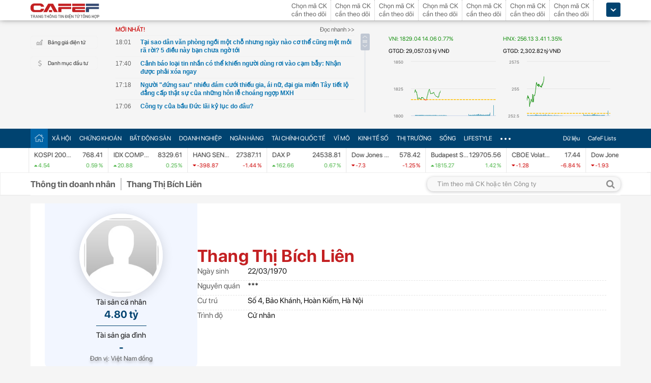

--- FILE ---
content_type: text/html; charset=utf-8
request_url: https://cafef.vn/du-lieu/ceo/ceo_55829/thang-thi-bich-lien.chn?cs=foc
body_size: 59502
content:

<!DOCTYPE html PUBLIC "-//W3C//DTD XHTML 1.0 Transitional//EN" "http://www.w3.org/TR/xhtml1/DTD/xhtml1-transitional.dtd">
<html xmlns="http://www.w3.org/1999/xhtml" xmlns:fb="http://www.facebook.com/2008/fbml" xmlns:og="http://ogp.me/ns#">
<head id="Head1"><meta http-equiv="Content-Type" content="text/html; charset=utf-8" /><meta http-equiv="Content-Security-Policy" content="upgrade-insecure-requests" />
                    <script type="application/ld+json">
                    {
                      "@context": "https://schema.org/",
                      "@type": "Organization",
                      "name": "CafeF",
                      "url": "https://cafef.vn",
                      "logo": "https://cafefcdn.com/web_images/cafef_logo2022.png",
                      "email": "mailto:info@cafef.vn",
                      "sameAs": [
                        "https://www.facebook.com/CafeF",
                        "https://www.tiktok.com/@cafef_official",
                        "https://www.youtube.com/@cafef8597"
                      ],
                      "contactPoint": [{
                        "@type": "ContactPoint",
                        "telephone": "+84926864344",
                        "contactType": "customer service"
                      }],
                      "address": {
                        "@type": "PostalAddress",
                        "addressLocality": "Thanh Xuân",
                        "addressRegion": "Hà Nội",
                        "addressCountry": "Việt Nam",
                        "postalCode": "100000",
                        "streetAddress": "Tầng 21 Tòa nhà Center Building. Số 1 Nguyễn Huy Tưởng"
                      }
                    }
                    </script>
                    <script type="application/ld+json">
                        {
                          "@context": "https://schema.org/",
                          "@type": "Person",
                          "name": "Thang Thị Bích Liên",
                          "url": "https://cafef.vn/du-lieu/ceo/ceo_55829/thang-thi-bich-lien.chn?cs=foc",
                          "description": "Thang Thị Bích Liên. Sinh: 22/03/1970. Giá trị cp: 4.7 tỷ VNĐ. Số lượng cp: 70,017.0. ",
                          "image": ""
                        }
                        </script>
                    <script type="application/ld+json">
                    {
                      "@context": "https://schema.org/",
                      "@type": "WebPage",
                      "name": "Thang Thị Bích Liên -  ",
                      "description": "Thang Thị Bích Liên. Sinh: 22/03/1970. Giá trị cp: 4.7 tỷ VNĐ. Số lượng cp: 70,017.0. ",
                      "url": "https://cafef.vn/du-lieu/ceo/ceo_55829/thang-thi-bich-lien.chn?cs=foc",
                      "publisher": {
                        "@type": "Organization",
                        "name": "CafeF",
                        "url": "https://cafef.vn",
                        "logo": {
                          "@type": "ImageObject",
                          "url": "https://cafefcdn.com/web_images/cafef_logo2022.png",
                          "width": 169,
                          "height": 42
                        }
                      },
                      "inLanguage": "vi-VN",
                      "dateModified": "2026-02-01T03:19:09+07:00"
                    }
                    </script>
                    <meta id="rebotsIndex" name="robots" content="index,follow" /><link rel="stylesheet" type="text/css" href="https://cafef1.mediacdn.vn/liveboard/liveboard/font-awesome.min.css" /><link rel="stylesheet" type="text/css" href="https://cafef1.mediacdn.vn/static/v2/style/solieu.v2.20161115.css" /><link rel="stylesheet" type="text/css" href="https://cafef1.mediacdn.vn/static/mobile/m/styles/jquery-ui.css" /><link rel="stylesheet" type="text/css" href="https://cafef1.mediacdn.vn/static/v4/Style/stylev2.css?date-update=31/12/2025" /><link rel="stylesheet" type="text/css" href="https://cafef1.mediacdn.vn/static/v2/styles/solieu.2014.11.21.css?t=r" /><link rel="stylesheet" type="text/css" href="https://cafef1.mediacdn.vn/static/Style/SFProDisplay/SwapFonts/SFProDisplaySwap.css" /><link href="https://cafef1.mediacdn.vn/static/v4/Style/header.tetholiday.min.css" rel="stylesheet" /><link rel="stylesheet" type="text/css" href="https://cafef1.mediacdn.vn/static/v2/styles/stylesv3.20160226.css" /><link rel="stylesheet" type="text/css" href="https://cafef1.mediacdn.vn/static/v2/styles/tooltip.css" media="screen, projection" /><link rel="stylesheet" type="text/css" href="https://cafef1.mediacdn.vn/static/Style/daterangepicker.css" />
    <script type="text/javascript" src="https://cafef1.mediacdn.vn/static/Style/highstock.js"></script>

    <script type="text/javascript" src="https://cafef1.mediacdn.vn/static/scripts/CFTradeV2.js"></script>
    
    
    <link rel="apple-touch-icon" href="https://cafefcdn.com/mob_images/cafeF60.png" /><link rel="apple-touch-icon" sizes="57x57" href="https://cafefcdn.com/mob_images/cafeF57.png" /><link rel="apple-touch-icon" sizes="72x72" href="https://cafefcdn.com/mob_images/cafeF72.png" /><link rel="apple-touch-icon" sizes="76x76" href="https://cafefcdn.com/mob_images/cafeF76.png" /><link rel="apple-touch-icon" sizes="120x120" href="https://cafefcdn.com/mob_images/cafeF120.png" /><link rel="apple-touch-icon" sizes="152x152" href="https://cafefcdn.com/mob_images/cafeF152.png" /><link rel="apple-touch-icon" sizes="180x180" href="https://cafefcdn.com/mob_images/cafeF180.png" /><link rel="icon" type="image/png" href="https://cafefcdn.com/mob_images/cafeF16.png" sizes="16x16" /><link rel="icon" type="image/png" href="https://cafefcdn.com/mob_images/cafeF32.png" sizes="32x32" /><link rel="icon" type="image/png" href="https://cafefcdn.com/mob_images/cafeF96.png" sizes="96x96" /><link rel="icon" type="image/png" href="https://cafefcdn.com/mob_images/cafeF128.png" sizes="128x128" /><link rel="icon" type="image/png" href="https://cafefcdn.com/mob_images/cafeF192.png" sizes="192x192" /><link rel="manifest" href="https://kenh14cdn.com/channel-icon/cafef-manifest.json" /><link rel="mask-icon" href="https://cafefcdn.com/mob_images/cafeF192.png" color="#d90000" /><link rel="shortcut icon" href="https://cafefcdn.com/mob_images/cafeF32.png" type="image/png" />
    
    <script type="text/javascript" src='https://e.cafef.vn/kby.ashx'></script>
    <script type="text/javascript" src="https://cafef1.mediacdn.vn/static/v2/scripts/jquery.tools.min.js"></script>
    <script type="text/javascript" src="https://cafef1.mediacdn.vn/static/js/jquery-1.7.2.min.js"></script>
    <script type="text/javascript" src="https://cafef1.mediacdn.vn/static/scripts/moment/moment-with-locales.js.js"></script>
    <script type="text/javascript" src="https://cafef1.mediacdn.vn/static/Style/daterangepicker.min.js"></script>
    <script type="text/javascript" src="https://cafef1.mediacdn.vn/static/v3/scripts/initSearchBox.js"></script>
    <script type="text/javascript" src="https://cafef1.mediacdn.vn/static/scripts/signalr/signalr.js"></script>
    <script type="text/javascript" src="https://cafef1.mediacdn.vn/scripts/cafef_v2.js"></script>
    <script type="text/javascript" src="https://cafef1.mediacdn.vn/static/v2/scripts/jquery-ui.js"></script>
    <script type="text/javascript" src="https://cafef1.mediacdn.vn/static/v2/scripts/compatibilityv3.js"></script>
    <script type="text/javascript" src="https://cafef1.mediacdn.vn/static/v3/scripts/inlinestockpage.js"></script>
    <script type="text/javascript" src="https://cafef1.mediacdn.vn/static/v2/scripts/slimScroll.js"></script>
    <script type="text/javascript" src="https://cafef1.mediacdn.vn/scripts/CFTrade.js"></script>
    


    <script type="text/javascript"> var _ADM_Channel = '%2fdu-lieu/ceo/ceo%2fdetail%2f';var _chkPrLink = false;var _isAdsHidden = false;</script>
    <!-- Global site tag (gtag.js) - Google Analytics -->
    <script type="text/javascript" src="https://www.googletagmanager.com/gtag/js?id=G-D40MBMET7Z" async ></script>
    <script type="text/javascript">
        window.dataLayer = window.dataLayer || [];
        function gtag() { dataLayer.push(arguments); }
        gtag('js', new Date());
        gtag('config', 'G-D40MBMET7Z');
    </script>
    <!-- Google tag (gtag.js) -->
    <script type="text/javascript">
        var domain = "/du-lieu/";
        function sleep(ms) {
            return new Promise(resolve => setTimeout(resolve, ms));
        }

        async function fetchWithTimeout(input, init = {}, timeout = 500000000, retry = 1, retryDelay = 20000000) {
            const controller = new AbortController();
            const id = setTimeout(() => controller.abort(), timeout);

            const userSignal = init.signal;
            const onAbort = () => controller.abort();
            if (userSignal) {
                if (userSignal.aborted) onAbort();
                else userSignal.addEventListener?.('abort', onAbort, { once: true });
            }

            const finalInit = { ...init, signal: controller.signal };

            try {
                return await fetch(input, finalInit);
            } catch (e) {
                // chỉ retry khi timeout
                if (e.name === "AbortError" && retry > 0) {
                    console.warn(`Timeout, sẽ thử lại sau ${retryDelay}ms...`);
                    await sleep(retryDelay);
                    return fetchWithTimeout(input, init, timeout, retry - 1, retryDelay);
                }
                throw e;
            } finally {
                clearTimeout(id);
                userSignal?.removeEventListener?.('abort', onAbort);
            }
        }
    </script>
     <!--   Tag Manager -->
    <script type="text/javascript"> (function (a, b, d, c, e) {
            a[c] = a[c] || [];
            a[c].push({ "atm.start": (new Date).getTime(), event: "atm.js" });
            a = b.getElementsByTagName(d)[0]; b = b.createElement(d); b.async = !0;
            b.src = "//deqik.com/tag/corejs/" + e + ".js"; a.parentNode.insertBefore(b, a)
        })(window, document, "script", "atmDataLayer", "ATMNB6ZCIMU0G");
    </script>
    <!-- End Admicro Tag Manager -->
    <script type='text/javascript' src="//media1.admicro.vn/core/adm_tracking.js"></script>
    <script type="text/javascript" src="https://s.cntqk.com/tka/cdn.js" async></script>
    <title>
	Thang Thị Bích Liên -  
</title><meta name="description" content="Thang Thị Bích Liên. Sinh: 22/03/1970. Giá trị cp: 4.7 tỷ VNĐ. Số lượng cp: 70,017.0. " /><meta name="keywords" content="Thang Thị Bích Liên" /><meta name="news_keywords" content="Thang Thị Bích Liên" /><meta property="og:title" content="Thang Thị Bích Liên -  " /><meta property="og:url" content="https://cafef.vn/du-lieu/ceo/ceo_55829/thang-thi-bich-lien.chn?cs=foc" /><meta property="og:description" content="Thang Thị Bích Liên. Sinh: 22/03/1970. Giá trị cp: 4.7 tỷ VNĐ. Số lượng cp: 70,017.0. " /><meta property="og:image:width" content="1200" /><meta property="og:image:height" content="630" /><link rel="canonical" href="https://cafef.vn/du-lieu/ceo/ceo_55829/thang-thi-bich-lien.chn?cs=foc" /><link rel="alternate" href="https://m.cafef.vn/du-lieu/ceo/ceo_55829/thang-thi-bich-lien.chn?cs=foc" media="only screen and (max-width: 640px)" /></head>
<body style="background-color: #fff;">
    <script type="text/javascript" src="https://cafef1.mediacdn.vn/scripts/stock.min.js?t=20260201031909"></script>
    <script type="text/javascript">
    </script>
    <form method="post" action="/du-lieu/ceo/ceo_55829/thang-thi-bich-lien.chn?cs=foc" id="form1">
<div class="aspNetHidden">
<input type="hidden" name="__VIEWSTATE" id="__VIEWSTATE" value="/AM3mRnZfx2WgcFEPOdQmHdqPlI+803tOrtjqdwgkkBfdPoNXXGxAcG/WKCUX3nj9nd9qTrwVW9GC6oODKWnz+2f5Q31X/fXas0DhK78Eh5vgIlN9ZhrP/3tjEmHZub2HMSzuNv8+ASHxRmhE7sCcky1JpSKBZAOpD2msJpsAsaVxbRu0d/Zajaoi7qxowHrGi8r18JXtrLU0f4XRtZq0sZAhHAB8UXAgdKtfdVZ4oz9SIB7u8YQ4i0g+Cij7Sn3EpwGvoGhaLy9dM+akC368E234LrT7ppicOwvy3KgIUQhOEATXcYl5UP5x5JkSGJLpd4USjN4Otcwxe22+asBN3C/tTPiNph7Zyf1EYlltGMBLWx7uUIQLtZBQtWOxmwOLXTYnSiYM615dT8vVYOZp/[base64]/W/98sZuroWeEbTOAOP/z+qcAp1k9sshxQSvkXgVzvHWrGSwB1I2vgLAwF/DNMcyPK0o4xHTxHkeJSm6SkwuecCHhNFdP/NbdGTYeE5PouoOc9fWpFWCKpWOihhJi5rfSr/P3jVAABFFo2sWx3O5lgxZDwGoarPXojTTDPvgfxhoA8fIkTnAl/xsPOCq93AFr5WAWxQOi3qoZromJrMqJsSMxWyqDpgdJOz2n34/[base64]/AjxD4w9QnYwXDhuhjVhCmYR+FmfSLzp9VqQL1VBPQnylRWW53IzvXgUt7anq4AJKFrAZFV9t5b9e2ruMg2vDLCTPqy19Nhb5/rnHuB9ibFYiRfYZSzoy0FF4XRHgcqAbAPmVZNuDHSZAWhEdKu/hRiE7K14hxTx59UZlAe+S+fApxA4Qkr4igi2YwyzcKrq8Q4EORHYB5HkA88v7KcK8gN+ZsX0SKlRZSRoR9CzVPQ0AN54OEJd385jB/mLipAoKO228pu2J6K4WVWBv4AVN2oVHgxxh1d2NvWnTRiBS14vXbiR32PdFimeDSyz/HpVZG9X/zh7cOpgCmnn5ATpT+Am405nspZnt9rN4xfY7RQtVc5Ao7EW79sUFljTzzuEbTe2G5tgWE3mVtkQhDJQ2xZ8BYYlUHixjzUXZh72d1YzVhPjwhY16wqDlXoKdqXSMh11lrQWDKtDVdIBLBby/zeB7/1HbhtkvMXaG+Pllb76KynMNUEAkjySrlz1v1V5MvK8gGqI/rjiOcRKcYi2NaqEpLfH25yrK21vokXt+OvTf44YnQ2ZPb1uuI5PVH3nqJM5q2hz0HnvkYJw4ia1FMdjI9wa6C9+Q77oLr+jKB+MqFh9c/crTt+jBg5/WWw2cTOkILgYeauv2PnPvZFaSigj/YckYWLJWYIsQM2LOtLwDReZZWGPBdoO6k6QxuCNxyW+NBQkbXLABLzSDm473GDcVcPfFMaB1tNztgwBCDIqDGS8O1GO6OhN32cn5noaUXZzU0g+PTLtZKyDzHBotWjfgVSD6ktnyJYgOC45q9YPbExekKxVEiIqOmgG0Nes/lSj2po267aazuDglb3MV5YgsaCnVnPbsQ8uh6KsYweMeDMriFdLQ8vRaym8WOxNuPQyGGBQ26kW+w23D+3NvTWRnnwM/3s3geedWOneBnNVTGbpBAzurBF/3VHgxWneoNOzMZtNL0eo0rj2YBGObqn/lHR6jEeo9gg5TjVah3Fh0OIaVM/GAnLRxKaAedYOuNFD/A8tjaLAyK+rBBqVoe/c4DzC3bsZAw6J4WLKfx+J3NGTNiB+dqvSChVxe3sPByTxY+MaO29WzM0EtfHgq19LBjRZWtFGwX5JTDP8Flf75Ep1YRoX7aTVcCNBzfeV3UZXoRoFBVf9jGCK0EEcWzqSF3Km/pMeoA7/rxCa5Yo5Bz6kQ09CSFY7I13QsQYcivgouxuZTVnBsREf0sFCr/WiEyaaZrWV9yzKrzuj0WMnnc7K576iEyWl/wd7IQygGnCl16J5dCihJ7zujtF71xook9pHpKN1jJk0YtM9CEti099Tub+SGXfBRrqNusCIIoB2Jhz8FATXgWohe7jAB7rzRpfgUWdJigMxasZ1CKJwzHyJA64ISy3djK+Yx15aJaoQiivRY3Qf0SpI2Y3icUm4NZ4mu/GJLGGxu8PCbrdwPyJhWHh43rEPys6M8bi+7cQzU1KNeb1MKR7nVWVH5+jinnTK57vpRMRwAS+aFlo8eeIFcJzX8pUL+D4nmsrP5f5pUrn978FGeyOEyD/g+FqOpUryotCjrpxC1+TDjoZ9s4C+B0g/hoBG71umRKMY5McyPUr/46NMzqqgckfDaZgK+iiuP9ADoTbTxXtV5ZMsDONhXE283UVh8yuApyohT341hQ/XHaCQcdfexgKNOjBMag4HCtUvHIXpt8cLBz8GFUPTFFF7cEt8GWi4lc16Bi93jMufH1zZMcJGe4on81Y7CjdG1+EyCKdQjVLn5CV83O2MV54+CJD6SBQwqCgqkJ+faUk8e94SHpi+JnSHw7VPRfw+0axjQusBe7ox3G3n/bZ2/[base64]/+J62oc3nbOp67nAs12IYODFuwLaLxuxe0Dq8UnvHRXk2F8t/mcwtQDqEG7kd40Dks3mYepiP8rFvBS/Kgj+xE4hqysk6E1WQG/jNMiE+rsRxLsOgYf0Q0VClC0gWBL93K6lfOKp2viE9ybh0o35i6UPaYtgKPxExFmMPF+gZXnrI7w4tTlpbfXPnWqZQX2MXTpiVbwCMv2dR7HbePYThFzYTsA6zYKqc6XBaOMGHhrjDZT58/r1/jVGDIhJADbtjTlPmUeb5J0sJKQBy0SS+eZaMujh3HIu5hjjdhX4UbVnlJ88g35reiGKPB6xdDgSHtaD7v4ZdmJyDGOHlVddh4IC7rkHs8UGNDVjYI3Iqijy39UWsQXrfDqbuJ3WxNUv2CDrVEpGjb5t96KQnLU6ZFfQR7axhg5rD9mv/[base64]/+NhX2WvS43C+kZNfOMSozwrmkukbzXUR+7rkCAo6ZFGrjiPQpBGOmUF6+mywiLrzsqQrUmbPZcstMt8kfqRKUiM/wTqQeWudZa3P96avmDA0ywJZyTqPtjEoiM431FAgcSB2QLW6zFJXtFzx4Bp8R24Lm31DV/BGfwe5VuMETfiTUXTgqkZT3HZcbhLsjyUj61D3BtgvpUcsCKsYFj1DcQw0ZtBf1Ug+ZC0tDrkMI6n8yibgk/YKR6mk7Hsxl0JddV0WgVH1c3wx0O+B+8dz2o9Bby4wiYtglBYrN/Fmdt5ztojjZT8N9GvSg6fg+3UwXAhXHwAf9mA5iLgKNWm5MPK6Y/yupsJSGN8Szpsiy5dOE8skX9zBjfhcF9BjpiT8uqQ4Z2L5X+vyxgScOk13utmOs6R1Nz7I8rVmgoOfcVzJUw3FTYMG1NPGEyWtTddWCR5AaqyvAl4jwpPv/P/wgXU3aRaADqW/9edT9hlLtj1QuITgjXxc45UVb4VXPAL5Vzhh5OtJ4gKC49gmnou4YYHDC5RWS5KsLEzDT4iIRMi8N1KBlHV1L0dIfmfkyjddz01dKUCzvr8b6dH/X3wnF8Lnsf7mV1xzOjAjB3RyoanOQaLhaloMi1cfyqoN0zCWV+EV5/ln/by65QkoY2TamcPtpZQZDlsoGyxXiUxFAsD58OIX0ZVI89flst2Lr20x08RZkYsg3kwa2aR1xQHgj7/RFA0L2n9KDlKak1oxFVoxDdnpqhieTDGAhv2OFCFQexWoQ87AZrfIVLLqSHm5t1g/HAJivHlNv/mMw4TCzLfH2CqI8aiBrr/P9rXfRSaf40xGP/RazZpQL90ha2llsLdwl6emctnSc1RmmDeWwqdIBI7LDIk+BP3/OrzPzE6loEnWNjjbapbFJ8jngGQrDnthHiqirQVH1StJu+MyGzHrEPQlc3XufKI6LiPwoGr0p2oc/nWeXU/lsYZSmxjHii17PA87700q+34/4oyVc/wzkKXvrUmrso8PHdgAzqYbxYiJh6QIaubnOOQ3ELXSqeqCb5OMHUEr0PAbYYUV0am4lCTVFzfAMnw/DMh+n51paAePmOvg5UR2R9yLPX2EeY0i3i0Ye4w6g85h9nAyv9Mh2sD+8V/9OY6BZWmHnCA9qMezgru+vt05rHgWUjn2xjYf25tJTcJiBfk8wxrTM3G0YQidQ==" />
</div>

<div class="aspNetHidden">

	<input type="hidden" name="__VIEWSTATEGENERATOR" id="__VIEWSTATEGENERATOR" value="C0B87F30" />
</div>
        <div>
            
<div id="header__clearFix" class="header clearfix">
    <script type="text/javascript" src="https://cafef1.mediacdn.vn/scripts/CFTrade.js"></script>
  <script type="text/javascript" src="https://cafef1.mediacdn.vn/scripts/stock.min.js?t=20260201031909"></script>
  <script type="text/javascript" src="https://cafef1.mediacdn.vn/scripts/cafef_v2.js"></script>

    <div class="header_logo" style="height:40px !important">
        <div class="wp1040 relative">
            <div class="logo">
                <a href="https://cafef.vn/" class="sprite" title="Kênh thông tin kinh tế - tài chính Việt Nam" style="width: 136px;height: 34px;background: url(https://cafefcdn.com/web_images/cafef_logo2022.svg);background-size: 100% 100% !important;"></a>
            </div>
            
            <a href="http://comment.vietid.net/comments?app_key=09e776cfdcf813daf939719ded62d915&content_url=http://cafef.vn/news-20151222155837958.chn&news_title=[base64]&num_count=5&debugcache=1&min=0&scroll=0&http_referer=http://cafef.vn/thoi-su/moi-ban-doc-trai-nghiem-va-gop-y-ve-giao-dien-moi-cho-trang-tin-tai-chinh-cafef-20151222155837958.chn&verify=1&verify_flag=53a1b739f4a5d3c8bd94f458d21f8380&funny_flag=0&height=238&iframe_comment_id=mingid_comment_iframe&comment_flag=0&news_url_short=0&real_time=undefined&is_hidden_comment=0" target="_blank" rel="nofollow"
                class="fancybox fancybox.iframe fl"
                id="OpenGopYF" style="margin-left: 74px;">
                <i class="moibandocgopy sprite"></i>
            </a>
            <div class="time" id="datetime" style="display: none;">&nbsp;</div>
            
<style>
.eq {
            color: #FF9900 !important;
        }

        .down {
            color: #CC0000 !important;
        }

        .ceiling {
            color: #FF00FF !important;
        }

        .up {
            color: #00A500 !important;
        }

        .floor {
            color: #0094ff !important;
        }

        #CafeF_StockSymbolContainer li.wait {
            overflow: visible !important;
        }

        .arrow-up {
            width: 0;
            height: 0;
            border-left: 5px solid transparent;
            border-right: 5px solid transparent;
            border-bottom: 7px solid currentColor;
            display: inline-block;
            margin-right: 4px;
            position: relative;
            top: -1px;
        }

        .arrow-down {
            width: 0;
            height: 0;
            border-left: 5px solid transparent;
            border-right: 5px solid transparent;
            border-top: 7px solid currentColor;
            display: inline-block;
            margin-right: 4px;
            position: relative;
            top: 1px;
        }
</style>
<div class="mack" id="CafeF_StockSymbolContainer">
    <div id="macktheodoi" class="inner" data-type="stock-container"></div>
</div>
        </div>
    </div>
    <div class="header_new clearfix">
        <div class="wp1040">
            <div class="menupage">
                
                <a class="idautu" href="https://liveboard.cafef.vn" target="_blank" rel="nofollow" title="Bản giá điện tử"><span class="icon_sent sprite"></span>Bảng giá điện tử</a>
                <a class="sprite end itable" target="_blank" rel="nofollow" href="/du-lieu/danh-muc-dau-tu.chn" title="Danh mục đầu tư"><span class="icon_sent"></span>Danh mục đầu tư</a>
                <div id="liuseraccount" style="display: none;">
                    <ul style="width: 165px;" id="ulAccount">
                        <li>
                            <a style="font-weight: normal;" onclick="vietidlogout()" href="javascript:void()" title="Thoát khỏi danh mục">Thoát</a></li>
                        <li>
                            <a style="font-weight: normal;" href="/thay-doi-mat-khau.chn" title="Đổi mật khẩu">Đổi mật khẩu</a></li>
                    </ul>
                    <div id="useraccount"></div>
                </div>
            </div>
            
<div class="tinmoi">
    <div class="title_box">
        <p class="title_left">MỚI NHẤT!</p>
        <a href="/doc-nhanh.chn" title="đọc nhanh" class="doctinnhanh">Đọc nhanh >></a>
    </div>
    <div class="clearfix"></div>
    <div class="list_news">
        <div id="listNewHeaderNew" dmtb="4">
            <ul>
            </ul>
        </div>
    </div>
</div>



            

<div style="width: 450px;height: 187px;float: left;margin-top: 17px; margin-left: 20px;">
    
    
    <!-- <zone id="lxyi1wld"></zone> -->
    



<script id="lib-chart-header" src="https://cafef1.mediacdn.vn/static/scripts/chartheader/ChartheaderV4.js"></script>


    <iframe class="chart-header-all" src="https://msh-iframe.cafef.vn/chart-for-cafef-web/chart-header"></iframe>

<style>
    .box-chart-header {
        display: flex;
        flex-direction: column;
    }

        .box-chart-header > div:last-child {
            flex: 1;
        }
        .chart-header-all{
            height: 100%;
    user-select: none;
    box-sizing: border-box;
    border: none;
    width: 100%;
        }
    .adm-box-taichinh {
        display: flex;
        align-items: center;
        padding: 0px !important;
        margin-bottom: 10px !important;
        margin-top: 10px !important;
    }
</style>



<script type="text/javascript">
    var currentTime = parseFloat('031909');
</script>

</div>
<style>
    .bieudo_header{
        margin-top: 0px!important;
    }
</style>
<!-- <script src="//media1.admicro.vn/cms/arf-lxyi1wld.min.js"></script> -->

<script type="text/javascript">
    function LoadUser2() {
        convertCookie(); var userName = getCookie('cafef.user.v2', 'name'); if (userName == undefined) { userName = ''; }; if (userName.indexOf('&name=') > 0) { userName = userName.substr(userName.indexOf('&name=') + 6, 50); if (userName.indexOf('&') > 0) { userName = userName.substr(0, userName.indexOf('&')); } } if (userName.indexOf('&') >= 0) { userName = ''; } if (userName != null && userName != '' && userName != 'undefined') { $("#liuseraccount").show(); $("#useraccount").html('<a href="http://cafef.vn/danh-muc-dau-tu.chn" style="color:red; font-weight:bold">&nbsp;' + userName + '&nbsp;</a>'); $.ajax({ url: "/ajax/user.aspx", success: function (data) { if (data == '' || data == '0') { minglogin(true); } } }); closeMingNote(false); } else { displayMingNote(); $('#danhmucdautu').click(function (e) { e.preventDefault(); minglogin(false); }); }
    }
    
    var isTrading = true;
    LoadUser2();
    var cfTimeChart = parseFloat('031909');
    function ReloadChart() {
        cfTimeChart += 120;
        if ((cfTimeChart % 100) >= 60) { cfTimeChart += 40; }
        if ((cfTimeChart % 10000) >= 6000) { cfTimeChart += 4000; }
        if (cfTimeChart >= 240000) { cfTimeChart -= 240000; }
        if (cfTimeChart < 81500 || cfTimeChart > 153000) {
            if (cfTimeChart < 153000) {
                var day = new Date();
                var src = 'https://chart-m.cafef.vn/getChartMobile.ashx?symbol=header&d=' + day.getFullYear() + (day.getMonth() + 1) + (day.getDate());
                $('div#headerchart1,div#headerchart2').css('background-image', "url(" + src + ")");
                //src = 'http://s.cafef.vn/chartindex/merge/cafefchart.dulieu.gif?d=' + day.getFullYear() + (day.getMonth() + 1) + (day.getDate());
                //$('div#imgHoChart_Day,div#imgHaChart_Day').css('background-image', "url(" + src + ")");
            }
            return;
        }
        var src2 = 'http://chart-m.cafef.vn/getChartMobile.ashx?symbol=header&' + "ran=" + Math.floor(Math.random() * 1000000);
        $('div#headerchart1,div#headerchart2').css('background-image', "url(" + src2 + ")");
        src2 = 'http://chart-m.cafef.vn/getChartMobile.ashx?symbol=header&' + "ran=" + Math.floor(Math.random() * 1000000);
        $('div#imgho_Day,div#imgha_Day,div#imgup_Day,div#imgvn30_Day').css('background-image', "url(" + src2 + ")");
        $('img[src*="/Chart4.aspx"],img[src*="/Chart5.aspx"],img[src*="/Chart.aspx"],img[src*="/chart.ashx"]').each(function () {
            var src = $(this).attr('src');
            if (src.indexOf('&ran=') > 0) src = src.substring(0, src.indexOf('&ran='));
            src = src + "&ran=" + Math.floor(Math.random() * 1000000);
            $(this).attr('src', src);
        });
    }
    window.setInterval("ReloadChart()", 120000);
    var lastTimeHead = '2026/02/01 03:19:09';

    function vietidlogout() {
        openMyModal('http://vietid.net/OauthServerV2/logout?app_key=09e776cfdcf813daf939719ded62d915&call_back=http://s.cafef.vn/pages/signout.aspx', 510, 470, false);
        return false;
    }

    $(function () {
        $("#liuseraccount").mouseover(function () {
            $("#ulAccount").css("display", "block");
        });
        $("#liuseraccount").mouseout(function () {
            $("#ulAccount").css("display", "none");
        });
    });
</script>

        </div>
    </div>
    <div class="clearfix"></div>
    <div class="menucategory menuheader clearfix" id="menu_wrap">
        <div class="wp1040 relative" style="width: 1160px; margin: 0 auto;">
            <ul>
                <li class="bt_home active"><a href="//cafef.vn" title="Trang chủ" class="sprite"></a></li>
                <li class="li_left"><a href="//cafef.vn/xa-hoi.chn" title="THỜI SỰ">XÃ HỘI</a></li>
                <li><a href="//cafef.vn/thi-truong-chung-khoan.chn" title="CHỨNG KHOÁN">CHỨNG KHOÁN</a></li>
                <li><a href="//cafef.vn/bat-dong-san.chn" title="BẤT ĐỘNG SẢN">BẤT ĐỘNG SẢN</a></li>
                <li><a href="//cafef.vn/doanh-nghiep.chn" title="DOANH NGHIỆP">DOANH NGHIỆP</a></li>
                <li><a href="//cafef.vn/tai-chinh-ngan-hang.chn" title="NGÂN HÀNG">NGÂN HÀNG</a></li>
                <li><a href="//cafef.vn/tai-chinh-quoc-te.chn" title="TÀI CHÍNH QUỐC TẾ">TÀI CHÍNH QUỐC TẾ</a></li>
                <li><a href="https://cafef.vn/vi-mo-dau-tu.chn" title="VĨ MÔ">VĨ MÔ</a></li>
                <li><a href="https://cafef.vn/kinh-te-so.chn" title="KINH TẾ SỐ">KINH TẾ SỐ</a></li>
                <li><a href="https://cafef.vn/thi-truong.chn" title="Thị trường">THỊ TRƯỜNG</a></li>
                <li><a href="https://cafef.vn/song.chn" title="Sống">SỐNG</a></li>
                <li><a href="https://cafef.vn/lifestyle.chn" title="Lifestyle">LIFESTYLE</a></li>
                
                <li class="cut icon_menu_right" id="header-menu-drop">
                    <a href="javascript:void(0);" class="bt_cut" rel="nofollow" title="">
                        <span class="ei-line1"></span>
                        <span class="ei-line2"></span>
                        <span class="ei-line3"></span>
                    </a>
                    <div class="menu-ext" style="display: none;">
                        <div class="inner clearfix">
                            <table class="sub-cat">
                                <tbody>
                                    <tr>
                                        <td>
                                            <label class="th font2b">Tin tức</label>
                                            <a href="/xa-hoi.chn" title="xã hội">Xã hội</a>
                                            <a href="/doanh-nghiep.chn" title="doanh nghiệp">Doanh nghiệp</a>
                                            <a href="/vi-mo-dau-tu.chn" title="kinh tế vĩ mô">Kinh tế vĩ mô</a>
                                        </td>
                                        <td>
                                            <label class="th font2b">Tài chính - Chứng khoán</label>
                                            <a href="/thi-truong-chung-khoan.chn" title="chứng khoáng">Chứng khoán</a>
                                            <a href="/tai-chinh-ngan-hang.chn" title="tài chính ngân hàng">Tài chính ngân hàng</a>
                                            <a href="/tai-chinh-quoc-te.chn" title="tài chính quốc tế">Tài chính quốc tế</a>
                                        </td>
                                        <td>
                                            <label class="th font2b">Bất động sản</label>
                                            <a href="/bat-dong-san.chn" title="tin tức">Tin tức</a>
                                            <a href="/du-an.chn" title="dự án">Dự án</a>
                                            <a href="/ban-do-du-an.chn" title="bản đồ dự án">Bản đồ dự án</a>
                                        </td>
                                        <td class="hide1024">
                                            <label class="th font2b">Khác</label>
                                            <a href="/hang-hoa-nguyen-lieu.chn" title="hàng hóa nguyên liệu">Hàng hóa nguyên liệu</a>
                                            <a href="/song.chn" title="sống">Sống</a>
                                            <a href="/lifestyle.chn" title="Lifestyle">Lifestyle</a>
                                            
                                        </td>
                                    </tr>
                                </tbody>
                            </table>

                            <div class="threads">
                                <label class="label font2b">CHỦ ĐỀ NÓNG</label>
                                <ul class=" list clearfix">
                                    <i class="shadow"></i>

                                    <li class="first" style="color: #004370"><a href="/su-kien/835-xu-huong-dong-tien-nhung-thang-cuoi-nam.chn" title="Xu hướng dòng tiền những tháng cuối năm">
                                        <i class="ico-idx5"></i>Xu hướng dòng tiền những tháng cuối năm</a>

                                    </li>

                                    <li style="color: #004370"><a href="/su-kien/832-carstalk.chn" title="CarsTalk"><i class="ico-idx5"></i>CarsTalk</a></li>

                                    <li style="color: #004370"><a href="/su-kien/831-ben-bi-chat-thep.chn" title="BỀN BỈ CHẤT THÉP"><i class="ico-idx5"></i>BỀN BỈ CHẤT THÉP</a></li>

                                </ul>
                            </div>


                        </div>
                        <div class="expand">
                            <a href="/nhom-chu-de/emagazine.chn" class="textExpand">Magazine</a>
                        </div>
                    </div>
                </li>
                <li class="menucategory_right"><a href="/du-lieu/cafeflists.chn" title="CafeF Lists">CafeF Lists</a></li>
                <li class="menucategory_right"><a href="/du-lieu.chn" title="Dữ liệu">Dữ liệu</a></li>

            </ul>
        </div>
    </div>
</div>

<style>
    .expand .textExpand:before {
        width: 8px;
        height: 8px;
        background-image: url(https://cafefcdn.com/web_images/icon_star.png);
        content: "";
        display: block;
        position: absolute;
        left: -16px;
        top: 5px;
        background-repeat: no-repeat;
    }

    .expand .textExpand {
        font: bold 14px/20px Roboto-Bold;
        color: #000;
        position: relative;
        display: inline-block;
        margin-left: 40px;
    }

    .menucategory ul li .sub-cat a:hover {
        text-decoration: underline;
    }

    .menucategory .menu-ext .threads li:hover {
        background: white;
    }

    .menucategory .menu-ext .threads a {
        font-size: 13px;
        line-height: 18px;
        font-family: arial;
        color: #004370;
        position: relative;
        display: block;
        padding-left: 18px;
    }

        .menucategory .menu-ext .threads a:hover {
            text-decoration: underline;
        }

    .menucategory .menu-ext .threads li:before {
        width: 5px;
        height: 5px;
        position: absolute;
        background: #004370;
        top: 13px;
    }

    .list > li:before, .list > li:after {
        content: "";
        display: block;
        clear: both;
    }

    .menucategory ul li .sub-cat a {
        font-size: 13px;
        color: #535353;
        line-height: 30px;
        font-family: "Roboto-Regular";
    }

    .menucategory .menu-ext .threads {
        position: relative;
        width: 380px;
        display: inline-block;
    }

    .menucategory .menu-ext .threads {
        float: right;
        margin-right: 23px;
    }

        .menucategory .menu-ext .threads .label {
            font-size: 16px;
            display: block;
        }

    .font2b, .font2b * {
        font-family: "Roboto-Bold";
        font-weight: normal !important;
    }

    .menucategory .menu-ext .threads .list {
        position: relative;
        padding: 2px 0 5px 0;
    }

    .menucategory .menu-ext .threads .shadow {
        position: absolute;
        top: 0;
        left: 0;
        width: 100%;
    }

    .menucategory .menu-ext .threads li.first {
        border: none;
    }

    .menucategory .menu-ext .threads li {
        float: none;
        display: block;
        padding: 6px 0;
        margin: 0;
        height: inherit;
        position: relative;
    }
</style>

<script>
    let open = false;
    $(".cut.icon_menu_right").mouseleave(function () {
        setTimeout(function () {

            if ($('.cut.icon_menu_right:hover').length != 0) {
                return;
            }
           
            if (open) {
                $(".menu-ext").slideUp("slow");
                open = false;
            }

        }, 400);

    });

    $(".cut.icon_menu_right")
        .hover(() => {
            open = true;
            $(".menu-ext")
                .slideDown("slow");

        }, () => {

        });
</script>

            <div id="pagewrap">
                
    <style>
        :root {
            --Width-Total: 1160px;
        }

        body {
            background-color: #f5f5f5 !important;
            font-family: "SF Pro Display" !important;
            font-size: 13px;
            font-style: normal;
            font-weight: 400;
        }

        #pagewrap {
            width: 1160px !important;
            background-color: #F5F5F5;
        }

        #content {
            display: flex;
            flex-direction: column;
            gap: 20px;
            width: 769px;
        }

        .ceo_odd {
            background-color: #F8F8F8;
        }

        .contentMain {
            background-color: unset;
            margin-top: 60px;
        }

        #sidebar {
            border-left: unset !important;
            display: flex;
            flex-direction: column;
            gap: 20px;
            padding: unset !important;
            width: 371px;
        }

        @font-face {
            font-family: 'Playfair Display';
            src: url('https://cafef1.mediacdn.vn/static/style/fonts/playfairdisplay/PlayfairDisplay-VariableFont_wght.ttf') format('truetype');
            font-weight: 100 900;
            font-style: normal;
        }

        .link_symbol {
            color: var(--CafeF-Blue, #004370);
            font-family: "SF Pro Display";
            font-size: 13px;
            font-style: normal;
            font-weight: 600;
            /* line-height: 16px; */
            text-transform: uppercase;
        }

        .box-wr-title-intro {
            border: 1px solid #EEE;
        }

        .indexslideshow {
            position: absolute;
            left: 0px;
            right: 0px;
            justify-content: center;
            background: white;
            box-shadow: inset 0px -1px 0px #EEEEEE;
            z-index: 130;
        }
    </style>
    <div id="container" class="clearfix">
        
        <div class="indexslideshow">
            
<style type="text/css">
    .header_dulieu_v2 {
        width: 100%;
        height: auto;
    }
    .header__wrapper__slide-show {
        height: 48px;
        width: 100%;
        display: flex;
        background-color: var(--bgSecond);
    }
    .header__content__slide-show {
        display: flex;
        height: 100%;
        margin: auto;
        width: 1160px;
        position: relative;
        overflow: hidden;
    }
    .wrapper-item-content__slide-show {
        display: flex;
        height: 100%;
        left: 0px;
        position: relative;
        animation-name: slide;
        animation-duration: 80s;
        animation-iteration-count: infinite;
        animation-timing-function: linear;
        cursor: pointer;
    }
    #wrapper-content__slide-show:hover {
        -webkit-animation-play-state: paused;
        -moz-animation-play-state: paused;
        -o-animation-play-state: paused;
        animation-play-state: paused;
    }
    .header__wrapper__menu {
        height: 44px;
        width: 100%;
        display: flex;
    }
    .header__wrapper__content {
        height: 108px;
        width: 100%;
        background: #E3ECFF;
        border-radius: 0px 0px 20px 20px;
    }
    .header__wrapper__menu__bottom {
        height: auto;
        width: 100%;
        position: fixed;
        top: 0px;
        left: 0px;
        display: flex;
        z-index: 10;
        align-items: center;
        background: #FAFAFA;
        box-shadow: 0px 4px 14px rgba(0, 0, 0, 0.1);
        height: 60px;
        visibility: hidden;
        opacity: 0;
        transition: visibility 0s, opacity 0.2s linear;
    }
    .header__content__menu__bottom {
        height: 36px;
        display: flex;
        justify-content: space-between;
        align-items: center;
        width: 1160px;
        margin: auto;
    }
    .header__menu__bottom__item {
        padding: 0px 12px;
        display: flex;
        align-items: center;
        background: #FFFFFF;
        box-shadow: 0px 2px 4px rgba(0, 0, 0, 0.1);
        border-radius: 32px;
        height: 100%;
        cursor: pointer;
        font-weight: 400;
        font-size: 15px;
        line-height: 20px;
    }

    .header__slide-show__item:last-child {
        border: none;
    }

    .header__slide-show__item {
        height: 100%;
        min-width: 135px;
        padding: 0px 10px;
        display: flex;
        align-items: center;
        justify-content: space-between;
        border-right: 1px solid var(--bordercolor);
    }

    .header__slide-show__item .up {
        color: var(--colorSecond) !important;
    }
    .header__slide-show__item .nochange{
        color: var(--bgWarn);
    }
    .header__slide-show__item .down {
        color: var(--colorPrimary);
    }
    .header__slide-show__item--left p:first-child {
        font-weight: 400;
        font-size: 13px;
        line-height: 16px;
        margin-bottom: 5px;
        white-space: nowrap;
        width: 75px;
        overflow: hidden;
        text-overflow: ellipsis;
    }

    .header__slide-show__item--right p:first-child {
        font-weight: 400;
        font-size: 13px;
        line-height: 16px;
        margin-bottom: 5px;
    }

    .header__slide-show__item--right p:last-child {
        font-weight: 400;
        font-size: 11px;
        line-height: 16px;
    }

    .header__slide-show__item--right {
        text-align: right;
    }

    .header__slide-show__item--left p:last-child {
        font-weight: 400;
        font-size: 11px;
        line-height: 16px;
    }

    header__slide-show__item .up {
        color: var(--colorSecond)
    }

    header__slide-show__item .down {
        color: var(--colorPrimary) !important;
    }

    .header__menu__item {
        height: 100%;
        padding: 0px 10px;
        display: flex;
        justify-content: center;
        align-items: center;
        font-weight: 600;
        font-size: 15px;
        line-height: 20px;
        border-left: 1px solid var(--bordercolorsecond);
        cursor: pointer;
        text-decoration: none;
        color: var(--textClolor);
        background: #F2F2F2;
    }

    .header__menu__item:first-child {
        flex: 1;
        border-left: 0px;
    }

    .h_active {
        background-color: var(--bgPrimary);
        color: var(--bgSecond);
        box-shadow: inset 0px -4px 0px #C32022, inset 0px 3px 9px rgba(0, 0, 0, 0.49);
    }

    .header__content {
        display: flex;
        justify-content: space-between;
        width: auto;
        padding: 0px 20px;
        padding-top: 32px;
    }

    .header__content__left__title {
        margin-bottom: 3px;
        font-weight: 700;
        font-size: 28px;
        line-height: 28px;
        color: var(--colorPrimary);
    }

    .header__content__left__date {
        font-weight: 400;
        font-size: 17px;
        line-height: 24px;
    }

    .header__content__right {
        background-color: var(--bgSecond);
        height: 44px;
        box-shadow: 2px 8px 12px rgba(0, 0, 0, 0.13);
        border-radius: 12px;
        align-self: flex-end;
    }

    .header__content__right {
        display: flex;
        align-items: center;
        justify-content: space-between;
        padding: 0px 10px;
    }

    .header__content__right__input {
        flex: 7;
/*        margin-left: 10px;
        margin-right: 10px;*/
        width: 291px;
    }

    .header__content__right__input input {
        border: 0px;
        outline: none;
        width: 80%;
    }

    .header__content__right__menu {
        height: 28px;
        display: flex;
        align-items: center;
        justify-content: space-between;
        border-radius: 10px;
        font-weight: 600;
        font-size: 15px;
        line-height: 20px;
        cursor: pointer;
    }

    .header__content__right__btn {
        background-color: var(--bgPrimary);
        height: 28px;
        flex: 1.4;
        border-radius: 8px;
        display: flex;
        align-items: center;
        justify-content: center;
        cursor: pointer;
    }

    .header__content__right__menu .fa-chevron-right {
        color: var(--bgSecond);
        margin: 4px 0px 0px 3px;
    }

    .header__content__right__btn .fa-search {
        font-size: large !important;
        color: var(--bgSecond);
        width: 46px;
    }

    .header__content__right__input {
        position: relative;
    }

    #container {
        margin: 0px 0 0 !important;
    }

    .wrapper-list-search-result {
        left: -20px;
        top: 33px;
        position: absolute;
        border-radius: 8px;
        border: 1px solid var(--bordercolor);
        width: auto;
        height: auto;
        z-index: 100;
        background-color: white;
        display: none;
        box-shadow: 2px 8px 12px rgb(0 0 0 / 13%);
    }

    .list-search-result {
        width: 376px;
        max-height: 500px;
        overflow-y: overlay;
    }

    .list-search-result:not(:hover)::-webkit-scrollbar-thumb {
        background: transparent;
    }
    /* width */
    .list-search-result::-webkit-scrollbar {
        width: 6px;
    }

    /* Track */
    .list-search-result::-webkit-scrollbar-track {
        background: transparent;
    }

    /* Handle */
    .list-search-result::-webkit-scrollbar-thumb {
        background: var(--textClolorSecond);
        border-radius: 3px;
    }
    /* Handle on hover */
    .list-search-result::-webkit-scrollbar-thumb:hover {
        background: var(--textClolorPrimary);
    }

    .list-search-result ul {
        list-style: none;
        padding-left: 0px;
        margin: 0px;
    }

    .list-search-result ul li:hover {
        background-color: #e7e7e7;
    }

    .list-search-result ul li {
        padding: 12px;
        display: flex;
        align-items: center;
        cursor: pointer;
        border-top: 1px solid var(--bordercolor);
    }

    .list-search-result ul li:last-child {
        border-radius: 0px 0px 8px 8px;
    }

    .list-search-result img {
        width: 40px;
        height: 40px;
        object-fit: contain;
        margin-right: 10px;
        border-radius: 5px;
    }

    .list-search-result a {
        display: flex;
    }

    .search-result__content {
        text-decoration: none;
        color: var(--textClolor)
    }

    .search-result__content p:first-child {
        font-weight: 600;
        overflow: hidden;
        font-weight: 600;
        font-size: 15px;
        line-height: 20px;
        letter-spacing: 0.1px;
        color: #004370;
    }

    .search-result__content p:last-child {
        font-weight: 500;
        font-size: 11px;
        display: -webkit-box;
        -webkit-line-clamp: 2;
        -webkit-box-orient: vertical;
        overflow: hidden;
        font-size: 15px;
        line-height: 20px;
    }

    .header__menu__search__item {
        height: 28px;
        padding: 0px 8px;
        display: flex;
        align-items: center;
        border: 1px solid var(--bordercolorsecond);
        line-height: 30px;
    }

    .header__menu__search__item:first-child {
        border-radius: 8px 8px 8px 8px;
        border-right: none;
    }

    .header__menu__search__item:last-child {
        border-left: none;
        border-radius: 0px 8px 8px 0px;
    }

    .menu__search__active {
        background-color: var(--colorPrimary);
        color: white;
        display: flex;
    }

    #header__menu__item__2, #header__menu__item__3 {
        display: none;
    }

    .wrapper-menu-search-header {
        display: flex;
        border-radius: 8px 8px 0px 0px;
    }

    .wrapper-menu-search-header-item {
        flex: 1;
        height: 36px;
        background: #F8F8F8;
        font-weight: 400;
        font-size: 15px;
        line-height: 20px;
        display: flex;
        justify-content: center;
        align-items: center;
        cursor: pointer;
        -webkit-user-select: none; /* Safari */
        -ms-user-select: none; /* IE 10 and IE 11 */
        user-select: none; /* Standard syntax */
    }

    .menu-search-active {
        background-color: white;
        color: #004370;
        box-shadow: inset 0px -2px 0px #004370;
    }

    .menu-company {
        border-radius: 8px 0 0 0;
    }

    .menu-new {
        border-radius: 0 8px 0 0;
    }
    .v4__header {
        /* height: 248px; */
        width: 100%;
        height: auto;
    }
    .header__wrapper__slide-show {
        height: 48px;
        width: 100%;
        display: flex;
       /* position: absolute;
        top: 284px;
        left: 0px;*/
        background-color: var(--bgSecond);
    }

    .header__content__slide-show {
        display: flex;
        height: 100%;
        margin: auto;
        width: 1160px;
        position: relative;
        overflow: hidden;
    }

    .wrapper-item-content__slide-show {
        display: flex;
        height: 100%;
        left: 0px;
        position: relative;
        /*overflow: hidden;*/
        animation-name: slide;
        animation-duration: 80s;
        animation-iteration-count: infinite;
        animation-timing-function: linear;
        cursor: pointer;
    }
    #wrapper-content__slide-show:hover{
        -webkit-animation-play-state: paused;
        -moz-animation-play-state: paused;
        -o-animation-play-state: paused;
        animation-play-state: paused;
    }
</style>
    <div id="header__wrapper__slide-show" class="header__wrapper__slide-show"
    style="    width: 99.4vw;
    position: relative;
    left: 50%;
    right: 50%;
    margin-left: -50vw;
    margin-right: -50vw;">        <div
            class="header__content__slide-show">
            <div id="wrapper-content__slide-show" class="wrapper-item-content__slide-show">
            </div>
        </div>
    </div>
<script type="text/javascript">
    const v4_header = {
        data: [],
        async getData() {
            return fetch('/du-lieu/ajax/mobile/smart/ajaxchisothegioi.ashx')
                .then((res) => res.json())
                .then((result) => {
                    this.data = result.Data;
                    return result;
                });
        },
        checkUpDown(price = '') {
            if (price > 0) {
                return 'up';
            } else if (price < 0) {
                return 'down';
            } else {
                return 'nochange';
            }
        },
        renderSlide() {
            const header = document.getElementById('header__clearFix')?.offsetHeight || document.querySelector('.header.clearfix')?.offsetHeight;
            const slide = document.getElementById('header__wrapper__slide-show');
            <!-- slide.style.top = header + 'px' -->
            slide.style.width = this.data.length * 125;
            const slideShow = document.getElementById("wrapper-content__slide-show");
            this.data.length > 0 &&
                this.data.forEach((item) => {
                    const slideItem = document.createElement("div");
                    slideItem.classList.add("header__slide-show__item");
                    slideItem.innerHTML = `<div class="header__slide-show__item--left">
                            <p title="${item?.index}">${item.index}</p>
                                <p   class="${this.checkUpDown(item.changePercent)}"></i>
                                    <i class="fa fa-caret-${this.checkUpDown(item.changePercent)}" aria-hidden="true"></i>
                                    ${item.change}
                                </p>
                              </div>
                              <div class="header__slide-show__item--right">
                                <p>${item.last}</p>
                                <p class="${this.checkUpDown(item.changePercent)}">${item.changePercent} %</p>
                              </div>
                             `;
                    slideShow.appendChild(slideItem);
                });
        },
        setAnimation() {
            const el = document.getElementById('wrapper-content__slide-show');
            const slideWidth = el.offsetWidth;

            el.style.animationName = 'slide';              // 🔥 QUAN TRỌNG
            el.style.animationDuration = (this.data.length * 2) + 's';
            el.style.animationTimingFunction = 'linear';
            el.style.animationIterationCount = 'infinite';

            const styleId = 'slide-animation-style';
            let style = document.getElementById(styleId);

            if (!style) {
                style = document.createElement('style');
                style.id = styleId;
                document.head.appendChild(style);
            }

            style.innerHTML = `
          @keyframes slide {
            from {
              transform: translateX(0);
            }
            to {
              transform: translateX(-${slideWidth}px);
            }
          }
        `;
        },

        async init() {
            await this.getData()
            this.renderSlide()
            this.setAnimation()
        },
    };

    $(document).ready(function () {
        v4_header.init()
    });
</script>
        </div>
        <div class="box-wr-title-intro">
            <div class="intro-head">
                <div class="wr-title-intro">
                    <p class="title-intro-desc">
                        Thông tin doanh nhân
                    </p>
                    <div class="line"></div>
                    <p class="title-intro-stock">
                    </p>
                </div>
                <div class="search-stock">
                    

<div class="header__content__right dont-close-when-click" style="padding: 0px 10px;">
    <div class="header__content__right__input">
        <label for="search-header" class="search-placeholder dont-close-when-click" id="search-placeholder">Tìm theo mã CK hoặc tên Công ty</label>
        <input
            id="search-header"
            class="dont-close-when-click"
            type="text"
            autocomplete="off" />
        <div class="wrapper-list-search-result">
            <div class="wrapper-menu-search-header">
                <div onclick="Search.handleChangeMenuSearch(1)" id="menu-company" class="dont-close-when-click wrapper-menu-search-header-item menu-company menu-search-active">
                    Công ty (0)
                </div>
                <div onclick="Search.handleChangeMenuSearch(2)" id="menu-ceo" class="dont-close-when-click wrapper-menu-search-header-item menu-ceo ">
                    Lãnh đạo (0)
                </div>
                <div onclick="Search.handleChangeMenuSearch(3)" id="menu-new" class="dont-close-when-click wrapper-menu-search-header-item menu-new">
                    Tin tức (0)
                </div>
            </div>
            <div class="list-search-result scroll-firefox">
            </div>
        </div>
    </div>
    <div class="header__content__right__btn dont-close-when-click">
        <i class="fa fa-search fa-3x fa-fw dont-close-when-click" aria-hidden="true"></i>
    </div>
</div>

<script>
    function normalizeOrderby(val) {
        const n = Number(val);
        return Number.isFinite(n) && n >= 0
            ? n
            : Number.MAX_SAFE_INTEGER;
    }
    const Search = {
        timerId: 0,
        defaultImageCeo: '/du-lieu/images/default-image-ceo.png',
        defaultImageCompany: "/du-lieu/images/default-image-company.png",
        domainImage: 'https://cafef1.mediacdn.vn',
        domainCompany: 'https://s.cafef.vn/upcom/',
        domainCeo: 'https://s.cafef.vn',
        tab: 1,
        search: "",
        refSearch: document.getElementById("search-header"),
        resultCeo: [],
        resultCompany: [],
        resultNews: [],
        async getData() {
            if (Search.search.length < 2) {
                this.resultCompany = [];
                this.resultCeo = [];
                this.resultNews = [];
            } else {

                const term = this.search.trim().toLowerCase();
                if (term.length === 0) {
                    return;
                }

                const matches = companyData.filter(item =>
                    item.Symbol.toLowerCase().includes(term) ||
                    item.Title.toLowerCase().includes(term) ||
                    item.Description.toLowerCase().includes(term)
                );

                //// Ưu tiên kết quả bắt đầu bằng term
                const sorted = [...matches].sort((a, b) => {
                    // 1. Orderby
                    const aOrder = normalizeOrderby(a.Orderby);
                    const bOrder = normalizeOrderby(b.Orderby);
                    if (aOrder !== bOrder) return aOrder - bOrder;

                    // 2. Symbol startsWith(term)
                    const aStart = a.Symbol.toLowerCase().startsWith(term) ? 0 : 1;
                    const bStart = b.Symbol.toLowerCase().startsWith(term) ? 0 : 1;
                    if (aStart !== bStart) return aStart - bStart;

                    // 3. Symbol A → Z
                    const symbolCompare = a.Symbol.localeCompare(
                        b.Symbol,
                        'vi',
                        { sensitivity: 'base' }
                    );
                    if (symbolCompare !== 0) return symbolCompare;

                    // 4. Title A → Z
                    return (a.Title || '').localeCompare(
                        b.Title || '',
                        'vi',
                        { sensitivity: 'base' }
                    );
                });

                this.resultCompany = sorted.map(x => ({
                    document: {
                        sourceId: x.Symbol,
                        centerId: x.CenterId,
                        symbol: x.Symbol,
                        title: x.Title,
                        description: x.Description,
                        avatarUrl: x.AvatarUrl,
                        redirectUrl: x.RedirectUrl
                    },
                    highlights: {
                        symbol: x.Symbol.replace(
                            this.search,
                            "<em>" + this.search + "</em>"
                        ),
                        title: x.Title.replace(
                            this.search,
                            "<em>" + this.search + "</em>"
                        ),
                        description: x.Description.replace(
                            this.search,
                            "<em>" + this.search + "</em>"
                        ),
                    }
                }));

                const controller = new AbortController();
                const timeout = setTimeout(() => {
                    controller.abort(); // Hủy tất cả fetch nếu quá 2s
                }, 2000);

                const fetchPromises = ['https://search.cafef.vn/api/searching/v1/Ceos/SearchByKeyWord?', 'https://search.cafef.vn/api/searching/v1/StockNews/SearchByKeyWord?'].map(url =>
                    fetch(url + new URLSearchParams({
                        keyword: this.search,
                    }), {
                        method: 'GET',
                        headers: {
                            'Content-Type': 'application/json'
                        },
                        signal: controller.signal,
                    }).then(response => response.json())
                );
                return Promise.all(fetchPromises)
                    .then(results => {
                        this.resultCeo = [];
                        this.resultNews = [];
                        this.resultSearch = [];
                        //if (results[0]?.value?.documents.length > 0) {
                        //    this.resultCompany = results[0]?.value?.documents
                        //} else {
                        //    this.resultCompany = [];                        
                        //}
                        if (results[1]?.value?.documents.length > 0) {
                            this.resultCeo = results[1]?.value?.documents
                        } else {
                            this.resultCeo = [];
                        }
                        if (results[2]?.value?.documents.length > 0) {
                            this.resultNews = results[2]?.value?.documents
                        } else {
                            this.resultNews = [];
                        }

                    })
                    .catch(error => {
                        console.error('Error:', error);
                    });


            }

        },
        resetData() {
            this.resultCompany = [];
            this.resultCeo = [];
            this.resultNews = [];
        },
        APICallRateLimit(func, delay) {
            clearTimeout(this.timerId);
            this.timerId = setTimeout(func, delay);
        },
        addEvent() {
            const placeholderLabel = document.getElementById('search-placeholder');
            
            // Ẩn/hiện label khi input có giá trị
            this.refSearch.addEventListener("input", function () {
                Search.search = this.value.trim();
                
                // Ẩn label khi có text
                if (this.value.length > 0) {
                    placeholderLabel.style.display = 'none';
                } else {
                    placeholderLabel.style.display = 'block';
                }
                
                if (Search.search.length >= 2) {
                    Search.APICallRateLimit(Search.reRender, 500)
                } else {
                    Search.resetData()
                    Search.renderLisSearch()
                }
            });
            
            // Ẩn label khi focus vào input
            this.refSearch.addEventListener("focus", function () {
                placeholderLabel.style.display = 'none';
            });
            
            // Hiện lại label khi blur và input rỗng
            this.refSearch.addEventListener("blur", function () {
                if (this.value.length === 0) {
                    placeholderLabel.style.display = 'block';
                }
            });

            this.refSearch.addEventListener("keydown", function (e) {
                if (e.keyCode == 13) {
                    event.preventDefault()
                    const a = document.getElementById('autoCompleteLink')
                    a?.click()
                }
            });

            document.addEventListener('click', (e) => {
                const isDontColse = Array.from(document.getElementsByClassName('dont-close-when-click')).find(item => {
                    return item == e.target
                })
                if (!isDontColse) {
                    this.search = '';
                    Search.resetData()
                    Search.renderLisSearch()
                }
                if (e.target == this.refSearch) {
                    this.refSearch.value = '';
                    placeholderLabel.style.display = 'none';
                }

            })
        },
        handleChangeMenuSearch(option) {
            const menuCompany = document.getElementById('menu-company')
            const menuCeo = document.getElementById('menu-ceo')
            const menuNew = document.getElementById('menu-new')
            if (option == 1 && this.resultCompany.length > 0) {
                this.tab = 1;
                console.log(this.resultCompany);
                this.renderLisSearch();
                menuCompany.classList.add('menu-search-active');
                menuCeo.classList.remove('menu-search-active');
                menuNew.classList.remove('menu-search-active');
            } else if (option == 2 && this.resultCeo.length > 0) {
                this.tab = 2;
                this.renderLisSearch();
                menuCompany.classList.remove('menu-search-active');
                menuCeo.classList.add('menu-search-active');
                menuNew.classList.remove('menu-search-active');
            } else {
                if (this.resultNews.length > 0) {
                    this.tab = 3;
                    this.renderLisSearch();
                    menuCompany.classList.remove('menu-search-active');
                    menuCeo.classList.remove('menu-search-active');
                    menuNew.classList.add('menu-search-active');
                }
            }
        },
        renderLisSearch() {
            let data;
            if (this.tab === 1) {
                data = this.resultCompany;
            } if (this.tab === 2) {
                data = this.resultCeo
            }
            if (this.tab == 3) {
                data = this.resultNews
            }
            const result = document.querySelector(".wrapper-list-search-result")
            const list = document.querySelector(".list-search-result");
            let ul = "";
            let listItem = '';
            if (this.resultCompany.length > 0 || this.resultNews.length > 0 || this.resultCeo.length > 0) {
                result.style.display = "block";
                if (data.length > 0) {
                    data.forEach((item, index) => {
                        let image = '';
                        let link = '';
                        if (this.tab == 1) {
                            image = item.document.avatarUrl ? this.domainImage + '/LOGO/' + item.document.avatarUrl : this.defaultImageCompany;
                            link = item.document.redirectUrl;
                        } if (this.tab === 2) {
                            image = item.document.avatarUrl ? this.domainImage + '/CEO/' + item.document.avatarUrl : this.defaultImageCeo;
                            link = item.document.redirectUrl;
                        } else {
                            link = item.document.redirectUrl;
                        }
                        link = link.toLowerCase();

                        /* const highlight = JSON.parse(item.highlight);*/
                        let li = `
                            <li>
                                <a ${index === 0 ? 'id="autoCompleteLink"' : ''}  href="${link}" class="search-result__content">
                                    ${this.tab === 1 || this.tab === 2 ? `<img src="${image}" alt="${item.Title}" onerror="this.onerror=null;this.src='https://cafef1.mediacdn.vn/Images/Icons/company-default.svg'"/>` : ''}
                                    <div>
                                        <p>${this.tab === 1 ? item.highlights.symbol || item.document.symbol : this.tab === 2 ? item.highlights.title || item.document.title : item.highlights.title || item.document.title}</p>
                                        <p>${item.highlights.description || item.document.description}</p>
                                    </div>
                                </a>
                            </li>
                        `;
                        listItem += li;
                    });
                } else {
                    listItem = `
                        <li><p class="no-result">Không có kết quả phù hợp!</p></li>
                    `
                }

                list.innerHTML = `
                  <ul>
                    ${listItem}
                  </ul>
                `;
            } else {
                this.tab = 1;
                document.getElementById('menu-company').classList.add('menu-search-active');
                document.getElementById('menu-ceo').classList.remove('menu-search-active');
                document.getElementById('menu-new').classList.remove('menu-search-active');
                result.style.display = "none";


            }


        },
        setCoutResult() {
            const menuCeo = document.getElementById('menu-ceo')
            const menuCompany = document.getElementById('menu-company')
            const menuNew = document.getElementById('menu-new')
            menuCeo.innerText = 'Lãnh đạo (' + this.resultCeo.length + ')'
            menuCompany.innerText = 'Công ty (' + this.resultCompany.length + ')'
            menuNew.innerText = 'Tin tức (' + this.resultNews.length + ')'
        },
        async reRender() {
            await Search.getData()
            Search.setCoutResult()
            Search.renderLisSearch()
        },
        async init() {
            this.addEvent()
        },
    };
    $(document).ready(function () {
        Search.init();
    });
</script>
<style>
    .no-result {
        width: 100%;
        text-align: center;
        display: flex;
        justify-content: center;
        align-items: center;
        justify-items: center;
        font-weight: 400;
        font-size: 15px;
        line-height: 20px;
        color: #004370;
    }

    .search-result__content em {
        color: var(--colorPrimary);
    }

    .menu__search__active {
        background-color: var(--colorPrimary);
        color: white;
        display: flex;
    }

    .menu-search-active {
        background-color: white;
        color: #004370;
        box-shadow: inset 0px -2px 0px #004370;
    }

    .list-search-result {
        width: 376px;
        max-height: 500px;
        overflow-y: overlay;
    }

        .list-search-result:not(:hover)::-webkit-scrollbar-thumb {
            background: transparent;
        }
        /* width */
        .list-search-result::-webkit-scrollbar {
            width: 6px;
        }

        /* Track */
        .list-search-result::-webkit-scrollbar-track {
            background: transparent;
        }

        /* Handle */
        .list-search-result::-webkit-scrollbar-thumb {
            background: var(--textClolorSecond);
            border-radius: 3px;
        }
            /* Handle on hover */
            .list-search-result::-webkit-scrollbar-thumb:hover {
                background: var(--textClolorPrimary);
            }

        .list-search-result ul {
            list-style: none;
            padding-left: 0px;
            margin: 0px;
        }

            .list-search-result ul li:hover {
                background-color: #e7e7e7;
            }

            .list-search-result ul li {
                padding: 12px;
                display: flex;
                align-items: center;
                cursor: pointer;
                border-top: 1px solid var(--bordercolor);
            }

                .list-search-result ul li:last-child {
                    border-radius: 0px 0px 8px 8px;
                }

        .list-search-result img {
            width: 40px;
            height: 40px;
            object-fit: contain;
            margin-right: 10px;
            border-radius: 5px;
        }

        .list-search-result a {
            display: flex;
        }

    .search-result__content {
        text-decoration: none;
        color: var(--textClolor)
    }

        .search-result__content p:first-child {
            font-weight: 600;
            overflow: hidden;
            font-weight: 600;
            font-size: 15px;
            line-height: 20px;
            letter-spacing: 0.1px;
            color: #004370;
        }

        .search-result__content p:last-child {
            font-weight: 500;
            font-size: 11px;
            display: -webkit-box;
            -webkit-line-clamp: 2;
            -webkit-box-orient: vertical;
            overflow: hidden;
            font-size: 15px;
            line-height: 20px;
        }

    .header__menu__search__item {
        height: 28px;
        padding: 0px 8px;
        display: flex;
        align-items: center;
        border: 1px solid var(--bordercolorsecond);
        line-height: 30px;
    }

        .header__menu__search__item:first-child {
            border-radius: 8px 8px 8px 8px;
            border-right: none;
        }

        .header__menu__search__item:last-child {
            border-left: none;
            border-radius: 0px 8px 8px 0px;
        }

    .wrapper-list-search-result {
        left: -20px;
        top: 33px;
        position: absolute;
        border-radius: 8px;
        border: 1px solid var(--bordercolor);
        width: auto;
        height: auto;
        z-index: 100;
        background-color: white;
        display: none;
        box-shadow: 2px 8px 12px rgb(0 0 0 / 13%);
        z-index: 150;
    }

    .header__content__right {
        background-color: #F8F8F8;
        height: 28px;
        box-shadow: 0 1px 6px 0 #20212447;
        border-radius: 12px;
        align-self: flex-end;
        display: flex;
        align-items: center;
        justify-content: space-between;
        <!-- padding: 0px 10px; -->
        box-shadow: 2px 3px 12px rgba(0, 0, 0, 0.13);
    }


    .header__content__right__input {
        flex: 7;
/*        margin-left: 10px;
        margin-right: 10px;*/
        width: 291px;
    }

        .header__content__right__input input {
            border: 0px;
            outline: none;
            width: 80%;
        }

    .header__content__right__menu {
        height: 28px;
        display: flex;
        align-items: center;
        justify-content: space-between;
        border-radius: 10px;
        font-weight: 600;
        font-size: 15px;
        line-height: 20px;
        cursor: pointer;
    }

    .header__content__right__btn {
        background-color: #F8F8F8;
        height: 20px;
        width: 20px;
        flex: 0;
        border-radius: 8px;
        display: flex;
        align-items: center;
        justify-content: center;
        cursor: pointer;
    }

    .header__content__right__menu .fa-chevron-right {
        color: var(--bgSecond);
        margin: 4px 0px 0px 3px;
    }

    .header__content__right__btn .fa-search {
        font-size: large !important;
        color: var(--textClolorSecond);
        width: 46px;
    }

    .v4__header {
        margin-bottom: 32px;
    }

    .header__content__right__input {
        position: relative;
    }
    
    .search-placeholder {
        position: absolute;
        left: 10px;
        top: 50%;
        transform: translateY(-50%);
        color: #8E8E8E;
        font-family: 'SF Pro Display', sans-serif;
        font-weight: 400;
        font-size: 13px;
        line-height: 20px;
        letter-spacing: 0.2px;
        pointer-events: none;
        transition: opacity 0.2s ease;
    }

    .wrapper-menu-search-header {
        display: flex;
        border-radius: 8px 8px 0px 0px;
    }

    .wrapper-menu-search-header-item {
        flex: 1;
        height: 36px;
        background: #F8F8F8;
        font-weight: 400;
        font-size: 15px;
        line-height: 20px;
        display: flex;
        justify-content: center;
        align-items: center;
        cursor: pointer;
        -webkit-user-select: none; /* Safari */
        -ms-user-select: none; /* IE 10 and IE 11 */
        user-select: none; /* Standard syntax */
    }

    .list-search-result::-webkit-scrollbar {
        width: 6px;
    }

    .list-search-result:not(:hover)::-webkit-scrollbar-thumb {
        background: transparent;
    }

    .list-search-result::-webkit-scrollbar-thumb {
        background: var(--textClolorSecond);
        border-radius: 3px;
    }

    .list-search-result::-webkit-scrollbar-track {
        background: transparent;
    }

    .header__content__right__input input {
        background: #F8F8F8;
        color: #8E8E8E;
        font-family: SF Pro Display;
        font-weight: 400;
        font-size: 13px;
        line-height: 20px;
        letter-spacing: 0.2px;
    }
</style>


                </div>
            </div>
        </div>
        <div class="contentMain">
            
<style>
    @font-face {
        font-family: 'Oswald';
        src: url('https://cafef1.mediacdn.vn/static/style/fonts/oswald/Oswald-VariableFont_wght.ttf') format('truetype');
        font-weight: 100 700;
        font-style: normal;
    }

    .ceodetail {
        display: flex;
        padding: 0px 28px 28px 28px;
        align-items: center;
        gap: 20px;
        align-self: stretch;
        border-radius: 0px 0px 12px 12px;
        background: var(--White, #FFF);
        margin-bottom: 20px;
        margin-top: 48px;
    }

    .ceodetail_left {
        display: flex;
        width: 260px;
        padding: 20px 20px 12px 20px;
        flex-direction: column;
        justify-content: center;
        align-items: center;
        gap: 12px;
        align-self: stretch;
        border-radius: 0px 0px 12px 12px;
        background: var(--Background-Button-link, #F2F6FF);
    }

    .ceodetail_right {
        display: flex;
        padding: 20px 0px;
        flex-direction: column;
        align-items: flex-start;
        gap: 11px;
        flex: 1 0 0;
    }

    .ceodetail_left_asset1 {
        padding-bottom: 8px;
        margin-bottom: 8px;
        border-bottom: 1px solid #004370;
    }

    .ceodetail_left_asset1_title {
        color: var(--161616-headline-body-subheads, #161616);
        /* Mobile / Text 15px Small / Regular */
        font-family: "SF Pro Display";
        font-size: 15px;
        font-style: normal;
        font-weight: 400;
        line-height: 20px; /* 133.333% */
        text-align: center;
    }

    .ceodetail_left_asset1_price {
        color: var(--CafeF-Blue, #004370);
        /* Mobile / Text 20px Body / Semibold */
        font-family: "SF Pro Display";
        font-size: 20px;
        font-style: normal;
        font-weight: 600;
        line-height: 28px; /* 140% */
        text-align: center;
    }

    .ceodetail_left_asset2_title {
        color: var(--161616-headline-body-subheads, #161616);
        /* Mobile / Text 15px Small / Regular */
        font-family: "SF Pro Display";
        font-size: 15px;
        font-style: normal;
        font-weight: 400;
        line-height: 20px; /* 133.333% */
        text-align: center;
    }

    .ceodetail_left_asset2_price {
        color: var(--CafeF-Blue, #004370);
        /* Mobile / Text 20px Body / Semibold */
        font-family: "SF Pro Display";
        font-size: 20px;
        font-style: normal;
        font-weight: 600;
        line-height: 28px; /* 140% */
        text-align: center;
    }

    .ceodetail_right_name {
        color: var(--CafeF-Red, #C32022);
        /* Mobile / Display 34px */
        font-family: "SF Pro Display";
        font-size: 34px;
        font-style: normal;
        font-weight: 600;
        line-height: 40px; /* 117.647% */
        letter-spacing: 0.41px;
    }

    .ceodetail_right_detail {
        display: -webkit-box;
        -webkit-box-orient: vertical;
        -webkit-line-clamp: 3;
        align-self: stretch;
        overflow: hidden;
        color: var(--161616-headline-body-subheads, #161616);
        text-overflow: ellipsis;
        /* Mobile /Body Small / Regular */
        font-family: "SF Pro Display";
        font-size: 15px;
        font-style: normal;
        font-weight: 400;
        line-height: 20px; /* 133.333% */
        letter-spacing: 0.2px;
    }

    .ceodetail_right_from1_title {
        width: 99px;
        align-self: stretch;
        overflow: hidden;
        color: var(--616161-footnote-and-captions, #616161);
        text-overflow: ellipsis;
        white-space: nowrap;
        /* Mobile / Text 15px Small / Regular */
        font-family: "SF Pro Display";
        font-size: 15px;
        font-style: normal;
        font-weight: 400;
        line-height: 20px; /* 133.333% */
    }

    .ceodetail_right_from2_title {
        width: 99px;
        align-self: stretch;
        overflow: hidden;
        color: var(--616161-footnote-and-captions, #616161);
        text-overflow: ellipsis;
        white-space: nowrap;
        /* Mobile / Text 15px Small / Regular */
        font-family: "SF Pro Display";
        font-size: 15px;
        font-style: normal;
        font-weight: 400;
        line-height: 20px; /* 133.333% */
    }

    .ceodetail_right_from3_title {
        width: 99px;
        align-self: stretch;
        overflow: hidden;
        color: var(--616161-footnote-and-captions, #616161);
        text-overflow: ellipsis;
        white-space: nowrap;
        /* Mobile / Text 15px Small / Regular */
        font-family: "SF Pro Display";
        font-size: 15px;
        font-style: normal;
        font-weight: 400;
        line-height: 20px; /* 133.333% */
    }

    .ceodetail_right_from4_title {
        width: 99px;
        align-self: stretch;
        overflow: hidden;
        color: var(--616161-footnote-and-captions, #616161);
        text-overflow: ellipsis;
        white-space: nowrap;
        /* Mobile / Text 15px Small / Regular */
        font-family: "SF Pro Display";
        font-size: 15px;
        font-style: normal;
        font-weight: 400;
        line-height: 20px; /* 133.333% */
    }

    .ceodetail_right_from1_content {
        color: var(--161616-headline-body-subheads, #161616);
        /* Mobile / Text 15px Small / Regular */
        font-family: "SF Pro Display";
        font-size: 15px;
        font-style: normal;
        font-weight: 400;
        line-height: 20px; /* 133.333% */
    }

    .ceodetail_right_from2_content {
        color: var(--161616-headline-body-subheads, #161616);
        /* Mobile / Text 15px Small / Regular */
        font-family: "SF Pro Display";
        font-size: 15px;
        font-style: normal;
        font-weight: 400;
        line-height: 20px; /* 133.333% */
    }

    .ceodetail_right_from3_content {
        color: var(--161616-headline-body-subheads, #161616);
        /* Mobile / Text 15px Small / Regular */
        font-family: "SF Pro Display";
        font-size: 15px;
        font-style: normal;
        font-weight: 400;
        line-height: 20px; /* 133.333% */
    }

    .ceodetail_right_from4_content {
        color: var(--161616-headline-body-subheads, #161616);
        /* Mobile / Text 15px Small / Regular */
        font-family: "SF Pro Display";
        font-size: 15px;
        font-style: normal;
        font-weight: 400;
        line-height: 20px; /* 133.333% */
    }

    .ceodetail_right {
        display: flex;
        padding: 20px 0px;
        flex-direction: column;
        align-items: flex-start;
        gap: 11px;
        flex: 1 0 0;
    }

    .ceodetail_right_from {
        display: flex;
        padding: 12px 0px;
        flex-direction: column;
        justify-content: flex-end;
        align-items: flex-start;
        gap: 8px;
        align-self: stretch;
    }

    .ceodetail_right_from1 {
        display: flex;
        align-items: flex-start;
        gap: 12px;
        align-self: stretch;
        padding-bottom:8px;
        border-bottom: 1px dashed rgba(0, 0, 0, 0.10);
    }

    .ceodetail_right_from2 {
        display: flex;
        align-items: flex-start;
        gap: 12px;
        align-self: stretch;
         padding-bottom:8px;
        border-bottom: 1px dashed rgba(0, 0, 0, 0.10);
    }

    .ceodetail_right_from3 {
        display: flex;
        align-items: flex-start;
        gap: 12px;
        align-self: stretch;
         padding-bottom:8px;
        border-bottom: 1px dashed rgba(0, 0, 0, 0.10);
    }

    .ceodetail_right_from4 {
        display: flex;
        align-items: flex-start;
        gap: 12px;
        align-self: stretch;
    }

    .ceodetail_right_top {
        display: flex;
        border-radius: 8px;
    }

    .ceodetail_right_top_tag {
        display: flex;
        width: 52px;
        padding: 8.308px;
        justify-content: center;
        align-items: center;
        gap: 6.923px;
        align-self: stretch;
        background: var(--CafeF-Red, #C32022);
        border-top-left-radius: 8px;
        border-bottom-left-radius: 8px;
        color: var(--White, #FFF);
        text-align: center;
        font-family: Oswald;
        font-size: 17.308px;
        font-style: normal;
        font-weight: 500;
        line-height: 15.231px; /* 88% */
        text-transform: uppercase;
        box-sizing: border-box;
    }

    .ceodetail_right_top_200 {
        display: flex;
        padding: 8px 12px;
        justify-content: center;
        align-items: center;
        gap: 10px;
        background: var(--CafeF-Blue, #004370);
        border-top-right-radius: 8px;
        border-bottom-right-radius: 8px;
        color: var(--White, #FFF);
        font-family: Oswald;
        font-size: 15px;
        font-style: normal;
        font-weight: 500;
        line-height: 21px; /* 140% */
        text-transform: uppercase;
        box-sizing: border-box;
    }
    .ceodetail_left_img1:hover{
        border: 7px solid #b6dadd;
        cursor: pointer
    }
    .ceodetail_left_img1 {
        border-radius: 180px;
        border: 7px solid #FFF;
        /*background: url(<path-to-image>) lightgray 50% / cover no-repeat;*/
        box-shadow: 0px 4px 21px 0px rgba(0, 0, 0, 0.15);
    }

    .ceodetail_left_unit {
        color: var(--616161-footnote-and-captions, #616161);
        text-shadow: 0px 4px 4px rgba(0, 0, 0, 0.25);
    }
    /* Ẩn modal mặc định */
.modal {
  display: none;
  position: fixed;
  z-index: 99999;
  padding-top: 60px;
  left: 0;
  top: 0;
  width: 100%;
  height: 100%;
  overflow: auto;
  background-color: rgb(0,0,0);
  background-color: rgba(0,0,0,0.9);
  align-items: center;
  justify-content: center;
}

.modal-content {
  display: block;
  margin-bottom: 60px;
  transition: scale 200ms, translate 80ms;
  translate: 0px;
  scale: 1;
  cursor: zoom-in;
  max-width: 442px;
}

.close {
  position: absolute;
  top: 15px;
  right: 35px;
  color: #fff;
  font-size: 40px;
  font-weight: bold;
  transition: 0.3s;
  z-index: 99;
}

.close:hover, .close:focus {
  color: #bbb;
  text-decoration: none;
  cursor: pointer;
}

</style>
  <link
  rel="stylesheet"
  href="https://cafef1.mediacdn.vn/liveboard/liveboard/font-awesome.min.css" />
<div class="ceodetail">
    <div class="ceodetail_left">
        
    </div>
    <div class="ceodetail_right">
        
    </div>
    <div id="imageModal" class="modal">
     <span class="close" onclick="closeModal()">&times;</span>
     <img class="modal-content" src="" id="modalImage" />
        <i class="fa fa-Zoomin_24_Line pre"></i>
</div>
</div>
<script>
   function checkTextOverflow() {
    const detailSpan = document.getElementById('ceodetail_right_detail');
    const xemThemSpan = document.getElementById('xem_them');

    if (detailSpan) {
        const isEllipsisActive = detailSpan.offsetHeight < detailSpan.scrollHeight;
        if (isEllipsisActive) {
            xemThemSpan.style.display = 'block'; // Hiển thị thẻ "Xem thêm"
        }
    } else {
        console.error("Element with ID 'ceodetail_right_detail' not found.");
    }
}
</script>
<script>
    function loadDetail(){
        document.getElementById("ceodetail_right_detail").style.display = "block"; 
        document.getElementById("xem_them").style.display = "none"; 
    };
    const CeoDetail = {
        renderData(data) {
            if (data == null) return
            var html = `
 <div class="ceodetail_right_name">${data.CeoName}</div>
        ${data.CeoProfileShort != "" ? `<div ><span id="ceodetail_right_detail" class="ceodetail_right_detail"> ${data.CeoProfileShort}</span><span onclick="loadDetail()" id="xem_them" style="display: none;color: var(--Blue-1, #2A85FF);
    font-family: "SF Pro Display";
    font-size: 15px;
    font-style: normal;
    font-weight: 400;
    line-height: 16px;
}">Xem thêm</span></div>` : `<div><span id="ceodetail_right_detail" class="ceodetail_right_detail"></div>`}
     
        <div class="ceodetail_right_from" style="${data.CeoProfileShort!=""?"":"padding-top:0px;"}">
            <div class="ceodetail_right_from1">
                <div class="ceodetail_right_from1_title">Ngày sinh</div>
                <div class="ceodetail_right_from1_content">${data.CeoBirthday == "" ? "***" : data.CeoBirthday}</div>
            </div>
            <div class="ceodetail_right_from2">
                <div class="ceodetail_right_from2_title">Nguyên quán</div>
                <div class="ceodetail_right_from2_content">${data.CeoHomeTown == "" ? "***" : data.CeoHomeTown}</div>
            </div>
            <div class="ceodetail_right_from3">
                <div class="ceodetail_right_from3_title">Cư trú</div>
                <div class="ceodetail_right_from3_content">${data.CEOResidents == "" ? "***" : data.CEOResidents}</div>
            </div>
            <div class="ceodetail_right_from4">
                <div class="ceodetail_right_from4_title">Trình độ</div>
                <div class="ceodetail_right_from4_content">${data.CeoSchoolDegree == "" ? "***" : data.CeoSchoolDegree}</div>
            </div>
        </div>
        <div class="ceodetail_right_top" onclick="Top200Rdr()">
            ${data.TopCeo <= 200 && data.TopCeo > 0 ? ` <div class="ceodetail_right_top_tag">#${data.TopCeo}</div>
            <div class="ceodetail_right_top_200">Trong Danh sách 200 người giàu nhất trên thị trường chứng khoán</div>`: ""}
           
        </div>
`
            $(".ceodetail_right").html(html)
            var html2 = `
                <div class="ceodetail_left_img">
                    <img class="ceodetail_left_img1" src="${data.CeoImage}" onclick="openModal('${data.CeoImage}')"/>
                </div>
                <div class="ceodetail_left_asset">
                    <div class="ceodetail_left_asset1">
                        <div class="ceodetail_left_asset1_title">Tài sản cá nhân</div>
                        <div class="ceodetail_left_asset1_price">${data.TS_CaNhan == 0 ? "-" : (data.TS_CaNhan / 1000000).toLocaleString('en-US', { minimumFractionDigits: 2, maximumFractionDigits: 2 })} ${data.TS_CaNhan == 0 ? "" : "tỷ"}</div>
                    </div>
                    <div class="ceodetail_left_asset2">
                        <div class="ceodetail_left_asset2_title">Tài sản gia đình</div>
                        <div class="ceodetail_left_asset2_price">${data.TS_GiaDinh == 0 ? "-" : (data.TS_GiaDinh / 1000000).toLocaleString('en-US', { minimumFractionDigits: 2, maximumFractionDigits: 2 })} ${data.TS_GiaDinh == 0 ? "" : "tỷ"}</div>
                    </div>
                </div>
                <div class="ceodetail_left_unit">Đơn vị: Việt Nam đồng</div>
`
            $(".ceodetail_left").html(html2)

              setTimeout(checkTextOverflow, 0); // Thực hiện ngay sau khi render

        }
    }
    function Top200Rdr() {
        var domain = "/du-lieu/";
        window.location.href = `${domain}top/ceo.chn`;
    }
    function openModal(imageSrc) {
        var extractedPath = imageSrc.match(/\/CEO\/[^/]+/)[0];
        if (extractedPath.indexOf("noimage") == -1) {
        $("#imageModal").css("display", "flex");
        console.log(extractedPath.indexOf("noimage"))
            $("#modalImage").attr("src", "https://cafef1.mediacdn.vn" + extractedPath);
        }
    }
    //$("#modalImage").hover(() => {
    //    var transformValue = $("#modalImage").css("transform");

    //    var scale = 1; 
    //    if (transformValue !== 'none') {
    //        var values = transformValue.split('(')[1].split(')')[0].split(',');
    //        scale = parseFloat(values[0]); 
    //    }

    //    if (scale >= 3) {
           
    //        $("#modalImage").css("cursor", "zoom-out");
    //    } else {
    //        $("#modalImage").css("cursor", "zoom-in");
    //    }
    //    console.log(scale);
    //});
    $("#imageModal").click(function (event) {
        if (event.target.id === "imageModal") {
            closeModal(); 
        }
    });

    $(".modal-content").click((event) => {
        event.stopPropagation();
        var cursorValue = $("#modalImage").css("cursor");
        var transformValue = $("#modalImage").css("transform");

        var scale = 1;
        if (transformValue !== 'none') {
            var values = transformValue.split('(')[1].split(')')[0].split(',');
            scale = parseFloat(values[0]);
        }

      

        if (cursorValue == "zoom-out") {
            //$("#modalImage").css("cursor", "zoom-out");
            scale = 1; 
        } else { 
            scale += 1;
            //$("#modalImage").css("cursor", "zoom-in");
        }
        if (scale >= 3) {
            $("#modalImage").css("cursor", "zoom-out");
        } else {
            $("#modalImage").css("cursor", "zoom-in");
        }
        
        $("#modalImage").css("transform", `scale(${scale})`);
    });


    function closeModal() {

        $("#imageModal").css("display", "none");
    }
</script>

            <div id="content">
                
<div class="chartceo">
    <div class="chartceo_header">
        Biểu đồ biến động tài sản
    </div>
    <div class="chartceo_body">
        <div id="containerChart"></div>
    </div>
</div>
<style>
    .chartceo {
        border-radius: 12px;
        border: 1px solid var(--Border, rgba(0, 0, 0, 0.10));
        background: var(--White, #FFF);
    }

    .chartceo_header {
        display: flex;
        height: 48px;
        padding: 12px 20px;
        gap: 8px;
        flex-shrink: 0;
        align-self: stretch;
        box-sizing: border-box;
        color: var(--CafeF-Red, #C32022);
        /* Mobile / Text 20px Body / Semibold */
        font-family: "SF Pro Display";
        font-size: 20px;
        font-style: normal;
        font-weight: 600;
        line-height: 28px; /* 140% */
        border-bottom:2px solid #004370; 
    }

    .chartceo_body {
        padding: 24px 20px;
    }
</style>
<script>
    const ChartCeo = {
        ceoCode:"CEO_55829",
        data: [],
        async getData() {
            var domain = "/du-lieu/";
            await fetch(`${domain}Ajax/CeoNew/DataChartAsset.ashx?CeoCode=${this.ceoCode}`)
                .then((res) => res.json())
                .then((result) => {
                    this.data = result.Data
                    if (this.data.length == 0) {
                        $(".chartceo").hide()
                    }
                }).catch((error) => {

                    console.log('error:', error)
                });
        },
        renderDataChart(data) {
            data.reverse();
            const lastEightElements = data.slice(-8);
            const year = lastEightElements.map((item) => {
                return item.Year;
            });
            const Price = lastEightElements.map((item) => {
                return item.value/1000000;
            });

            Highcharts.chart('containerChart', {
                chart: {
                    type: 'column',
                    height: 250
                },
                title: {
                    text: "tỷ đồng",
                    align: 'left',
                    x: 35,
                    style: {
                        color: '#666',
                        fontFamily: 'Inter',
                        fontSize: '13.473px',
                        fontStyle: 'normal',
                        fontWeight: '400',
                        lineHeight: 'normal'
                    }
                },
                credits: {
                    enabled: false
                },
                legend: {
                    enabled: false
                },
                xAxis: {
                    categories: year
                },
                yAxis: [{
                    title: {
                        text: ""
                    },
                    labels: {
                        formatter: function () {
                            return this.value ;
                        }
                    },
                    lineWidth: 1,
                    gridLineWidth: 1
                }, {
                    opposite: true,
                    labels: {
                        enabled: false
                    },
                    title: {
                        text: null
                    },
                    lineWidth: 1,
                    gridLineWidth: 1
                }],
                plotOptions: {
                    column: {
                        color: '#004370',
                        pointWidth: 12,
                        shadow: false
                    },
                    spline: {
                        color: '#1F9FFC',
                        marker: {
                            enabled: false
                        },
                        lineWidth: 3,
                        shadow: {
                            color: 'rgba(0, 0, 0, 0.25)',
                            width: 15,
                            opacity: 0.05,
                            offsetX: 0,
                            offsetY: 9
                        }
                    }
                },
                tooltip: {
                    formatter: function () {
                        return '<b>' + this.x + '</b><br/>' +
                            'Tài sản' + ': ' + this.y.toLocaleString('en-US') + '<br/>';
                    }
                },
                series: [{
                    name: '',
                    data: Price,
                    type: 'column'
                }, {
                    name: '',
                    data: Price,
                    type: 'spline'
                }]
            });
        },
        initChartCEO(data) {
            this.renderDataChart(data);
        },
        async init() {
            await this.getData();
            this.initChartCEO(this.data)
        }
    }
    $(document).ready(function () {
        ChartCeo.init()
    })
</script>

                
<style>
    .currentposition {
        display: flex;
        flex-direction: column;
        align-items: flex-start;
        align-self: stretch;
        border-radius: 12px;
        border: 1px solid var(--Border, rgba(0, 0, 0, 0.10));
        background: var(--White, #FFF);
    }

    .currentposition_header {
        display: flex;
        height: 48px;
        padding: 12px 20px;
        gap: 8px;
        align-self: stretch;
        color: var(--CafeF-Red, #C32022);
        font-family: "SF Pro Display";
        font-size: 20px;
        font-style: normal;
        font-weight: 600;
        line-height: 28px;
        box-sizing: border-box;
        border-bottom: 2px solid #004370;
    }

    .currentposition_body {
        width: 100%;
    }

    .currentposition_body_table {
        width: 100%;
        border-collapse: collapse;
    }

        .currentposition_body_table tr.row-data:nth-last-of-type(2) td:first-child {
            border-bottom-left-radius: 12px;
        }

        .currentposition_body_table tr.row-data:nth-last-of-type(2) td:last-child {
            border-bottom-right-radius: 12px;
        }

        .currentposition_body_table tr:last-child td:first-child {
            border-bottom-left-radius: 12px;
        }

        .currentposition_body_table tr:last-child td:last-child {
            border-bottom-right-radius: 12px;
        }

    .currentposition_body_table_td_date > div {
        border-bottom-left-radius: 12px;
    }

    .currentposition_body_table_th_symbol {
        text-align: start;
        padding: 8px;
        padding-left: 12px;
         color: var(--secondary-text, #353535);
        /* text-align: right; */
        font-family: "SF Pro Display";
        font-size: 11px;
        font-style: normal;
        font-weight: 400;
        line-height: 16px;
    }

    .currentposition_body_table_th_company {
        text-align: start;
        padding: 8px;
         color: var(--secondary-text, #353535);
        /* text-align: right; */
        font-family: "SF Pro Display";
        font-size: 11px;
        font-style: normal;
        font-weight: 400;
        line-height: 16px;
    }

    .currentposition_body_table_th_position {
        text-align: start;
        padding: 8px;
         color: var(--secondary-text, #353535);
        /* text-align: right; */
        font-family: "SF Pro Display";
        font-size: 11px;
        font-style: normal;
        font-weight: 400;
        line-height: 16px;
    }

    .currentposition_body_table_th_date {
        text-align: end;
        padding: 8px;
        padding-right: 52px;
         color: var(--secondary-text, #353535);
        /* text-align: right; */
        font-family: "SF Pro Display";
        font-size: 11px;
        font-style: normal;
        font-weight: 400;
        line-height: 16px;
    }

    .currentposition_body_table_td_symbol {
        text-align: start;
        padding: 8px;
        padding-left: 12px;
    }

    .currentposition_body_table_td_company {
        text-align: start;
        padding: 8px;
    }

    .currentposition_body_table_td_position {
        text-align: start;
        padding: 8px;
    }

    .currentposition_body_table_td_date {
        text-align: end;
        padding: 8px;
        padding-right: 12px;
        display: flex;
        justify-content: flex-end;
    }

    .details-row {
        display: none;
    }



    .details-content {
        padding: 12px;
    }

    .currentposition_body_table_content {
    }

    .tabdirectors_header-select {
        border-radius: 8px;
        border: 1px solid var(--Border, rgba(0, 0, 0, 0.10));
        background: var(--White, #FFF);
        display: flex;
        width: 165px;
        height: 28px;
        padding: 0px 12px;
        justify-content: space-between;
        align-items: center;
        color: var(--CafeF-Blue, #004370);
        font-family: "SF Pro Display";
        font-size: 15px;
        font-style: normal;
        font-weight: 600;
        line-height: 20px; /* 133.333% */
    }

    .currentposition_body_table_content_prevbtn {
        display: flex;
        width: 24px;
        height: 40px;
        /* padding: 6px 12px;*/
        justify-content: center;
        align-items: center;
        gap: 8px;
        border-radius: 8px;
        border: 1px solid var(--Border, rgba(0, 0, 0, 0.10));
        background: var(--White, #FFF);
        box-shadow: 3px 5px 5px 0px rgba(0, 0, 0, 0.20);
        box-sizing: border-box;
        cursor: pointer;
    }

    .currentposition_body_table_content_nextbtn {
        display: flex;
        width: 24px;
        height: 40px;
        /*padding: 6px 12px;*/
        justify-content: center;
        align-items: center;
        gap: 8px;
        border-radius: 8px;
        border: 1px solid var(--Border, rgba(0, 0, 0, 0.10));
        background: var(--White, #FFF);
        box-shadow: 3px 5px 5px 0px rgba(0, 0, 0, 0.20);
        box-sizing: border-box;
        cursor: pointer;
    }

    .currentposition_body_table_content_details {
        display: flex;
        width: calc(139px* 5);
        overflow: hidden;
        transition: transform 0.3s ease;
    }

    .currentposition_body_table_content2 {
        display: flex;
        align-items: center;
    }

    .currentposition_body_table_content_details_img {
        width: 60px;
        height: 60px;
        background: rgba(0, 0, 0, 0.10);
    }

    .currentposition_body_table_content_details_name {
        color: var(--CafeF-Blue, #004370);
        text-align: center;
        /* Mobile/Text 13px xSmall/Semibold Caption */
        font-family: "SF Pro Display";
        font-size: 13px;
        font-style: normal;
        font-weight: 600;
        line-height: 16px; /* 123.077% */
    }

    .currentposition_body_table_content_details_position {
        color: var(--616161-footnote-and-captions, #616161);
        text-align: center;
        /* Mobile / Text 15px Small / Regular */
        font-family: "SF Pro Display";
        font-size: 15px;
        font-style: normal;
        font-weight: 400;
        line-height: 20px; /* 133.333% */
    }

    .currentposition_body_table_content_details1 {
        display: flex;
        flex-direction: column;
        align-items: center;
        padding: 12px;
        gap: 12px;
        min-width: 140px;
        box-sizing: border-box;
    }

    .row-data {
        cursor: pointer;
        height:36px;
    }

    .currentposition_body_table_td_date_img {
        width: 40px;
    }
    .currentposition_body_table_content_details_img img{
        border-radius:8px;
    }
</style>

<div class="currentposition">
    <div class="currentposition_header">
        Chức vụ hiện tại
    </div>
    <div class="currentposition_body">
        <table class="currentposition_body_table">
            <thead>
                <tr>
                    <th class="currentposition_body_table_th_symbol">Mã</th>
                    <th class="currentposition_body_table_th_company">Tổ chức</th>
                    <th class="currentposition_body_table_th_position">Chức vụ</th>
                    <th class="currentposition_body_table_th_date">Bổ nhiệm</th>
                </tr>
            </thead>
            <tbody>
                
            </tbody>
        </table>
    </div>
</div>
<script>
    const currentposition = {
        renderData(data) {
            var html = ''
            data && data.forEach((item, index) => {
                html += `
                <tr class="row-data ${index % 2 == 0 ? "ceo_odd" : ""}" data-id="${index}" data-symbol="${item.CeoSymbol}">
                    <td class="currentposition_body_table_td_symbol"><a class="link_symbol"  href="${item.Link}">${item.CeoSymbol}</a></td>
                    <td class="currentposition_body_table_td_company">${item.PositionCompany}</td>
                    <td class="currentposition_body_table_td_position">${item.PositionTitle}</td>
                    <td class="currentposition_body_table_td_date"><div>${item.CeoPosDate == null ? "-" : item.CeoPosDate}</div><div class="currentposition_body_table_td_date_img" style="${item.CeoSymbol == "" ? "display:none;" : ""}"><img src="https://cafef1.mediacdn.vn/Images/ExchangeRate/icon_show_box.svg"/></div> </td>
                </tr>
                
                <tr class="details-row ${index % 2 == 0 ? "ceo_odd" : ""}" style="${item.CeoSymbol=="" ?"display:none;":""}">
                    <td colspan="4">
                        <div class="details-content" data-symbol="${item.CeoSymbol}">
                        </div>
                    </td>
                </tr>
`
            })
            $(".currentposition_body_table tbody").html(html)
        }
    }
    $(document).ready(function () {
        // Khi nhấn vào một dòng trong bảng
        $(document).on('click', '.row-data', function () {
            var detailsRow = $(this).next('.details-row');
            var detailsContent = detailsRow.find('.details-content');

            // Ẩn tất cả các dòng chi tiết khác
            /*$('.details-row').not(detailsRow).slideUp(300);*/

            //$('.details-row').not(detailsRow).stop(true, true).animate({ height: '0', opacity: '0' }, 300, function () {
            //    $(this).hide(); // Ẩn hoàn toàn sau khi hiệu ứng kết thúc
            //});



            // Nếu chi tiết chưa được tải
            if ($.trim(detailsContent.html()) == "") {
                var rowSymbol = $(this).data('symbol');
                var domain = "/du-lieu/";


                detailsRow.show().animate({ height: 'auto', opacity: '1' }, 300);
                // Gọi API để lấy dữ liệu chi tiết
                $.ajax({
                    url: `${domain}Ajax/PageNew/ListCeo.ashx?Symbol=${rowSymbol}&PositionGroup=1`,
                    method: 'GET',
                    dataType: 'json',
                    success: function (data) {
                        // Tạo nội dung có thể thay đổi và sự kiện click
                        if (data.Data == null) return detailsRow.hide()
                        var html1 = ''
                        data.Data.forEach((item, index) => {
                            html1 += `
                                <div class="currentposition_body_table_content_details1">
                                    <div class="currentposition_body_table_content_details_img">
                                        <img src="https://cafef1.mediacdn.vn${item.Image != "" ? item.Image : "/zoom/60_60/CEO/noimage.jpg"}" />
                                    </div>
                                    <div class="currentposition_body_table_content_details2">
                                        <div class="currentposition_body_table_content_details_name">
                                            <a href="${item.LinkCeoDetail}">${item.Name}</a>
                                        </div>
                                        <div class="currentposition_body_table_content_details_position">
                                           ${item.Position}
                                        </div>
                                    </div>
                                </div>
`
                        })
                        var html2 = `
                        <div class="currentposition_body_table_content">
                                <div class="currentposition_body_table_content1">
                                    <select class="tabdirectors_header-select">
                                        <option value="1">Hội đồng quản trị</option>
                                        <option value="2">Ban GĐ/KT trưởng</option>
                                        <option value="3">Ban kiểm soát</option>
                                        <option value="5">Hội đồng sáng lập</option>
                                        <option value="4">Vị trí khác</option>
                                    </select>
                                </div>
                                <div class="currentposition_body_table_content2">
                                    <div class="currentposition_body_table_content_prevbtn">
                                        <svg xmlns="http://www.w3.org/2000/svg" width="8" height="14" viewBox="0 0 8 14" fill="none">
                                          <path d="M6.75 12.5L1.60355 7.35355C1.40829 7.15829 1.40829 6.84171 1.60355 6.64645L6.75 1.5" stroke="#004370" stroke-width="2" stroke-linecap="round"/>
                                        </svg>
                                     </div>
                                    <div class="currentposition_body_table_content_details">
                                        ${html1}                                      
                                    </div>
                                    <div class="currentposition_body_table_content_nextbtn">
                                        <svg xmlns="http://www.w3.org/2000/svg" width="8" height="14" viewBox="0 0 8 14" fill="none">
                                          <path d="M1.25 1.5L6.39645 6.64645C6.59171 6.84171 6.59171 7.15829 6.39645 7.35355L1.25 12.5" stroke="#004370" stroke-width="2" stroke-linecap="round"/>
                                        </svg>
                                    </div>
                                </div>
                            </div>
`
                        detailsContent.html(html2);

                        // Hiển thị dòng chi tiết
                        detailsRow.show().animate({ height: 'auto', opacity: '1' }, 300);


                        var currentIndex = 0; // Chỉ số của item hiện tại
                        var itemsPerPage = 5; // Số lượng item ẩn mỗi lần
                        var totalItems = detailsContent.find('.currentposition_body_table_content_details1').length; // Tổng số item

                        detailsContent.find('.currentposition_body_table_content_details1').hide(); // Ẩn tất cả trước
                        detailsContent.find('.currentposition_body_table_content_details1').slice(0, itemsPerPage).show();

                        // Gán sự kiện click cho nút Next trong detailsRow hiện tại
                        detailsRow.find('.currentposition_body_table_content_nextbtn').off('click').on('click', function () {
                            var items = detailsContent.find('.currentposition_body_table_content_details1');
                            if (currentIndex + itemsPerPage < totalItems) {
                                // Ẩn các item hiện tại và hiển thị nhóm tiếp theo
                                items.slice(currentIndex, currentIndex + itemsPerPage).hide();
                                currentIndex += itemsPerPage;
                                items.slice(currentIndex, currentIndex + itemsPerPage).show();
                            }
                        });

                        // Gán sự kiện click cho nút Prev trong detailsRow hiện tại
                        detailsRow.find('.currentposition_body_table_content_prevbtn').off('click').on('click', function () {
                            var items = detailsContent.find('.currentposition_body_table_content_details1');
                            if (currentIndex > 0) {
                                // Ẩn các item hiện tại và hiển thị nhóm trước đó
                                items.slice(currentIndex, currentIndex + itemsPerPage).hide();
                                currentIndex -= itemsPerPage;
                                if (currentIndex < 0) currentIndex = 0; // Đảm bảo không lùi quá giới hạn
                                items.slice(currentIndex, currentIndex + itemsPerPage).show();
                            }
                        });
                    },
                    error: function (xhr, status, error) {
                        console.error('Error:', error);
                    }
                });
            } else {
                // Toggle hiển thị/ẩn dòng chi tiết nếu đã tải dữ liệu trước đó
                /* detailsRow.slideToggle(300);*/

                if (detailsRow.is(':visible')) {
                    detailsRow.animate({ height: '0', opacity: '0' }, 300, function () {
                        $(this).hide();
                    });
                } else {
                    detailsRow.show().animate({ height: 'auto', opacity: '1' }, 300);
                }
            }
        })

        $('.row-data').first().trigger('click');

        $(document).on('change', '.tabdirectors_header-select', function () {
            var domain = "/du-lieu/";
            var selectedValue = $(this).val();
            var detailsContent = $(this).closest('.details-content');
            var rowSymbol = detailsContent.data('symbol');
            // Gọi lại API dựa trên giá trị được chọn
            $.ajax({
                url: `${domain}Ajax/PageNew/ListCeo.ashx?Symbol=${rowSymbol}&PositionGroup=${selectedValue}`, // URL mới dựa trên giá trị được chọn
                method: 'GET',
                dataType: 'json',
                success: function (data) {
                    // Cập nhật lại nội dung chi tiết dựa trên dữ liệu mới
                    var html1 = ''
                    if (data.Data.length == 0) {
                        var html = `<div >Đang cập nhật</div>`
                        detailsContent.find('.currentposition_body_table_content_details').html(html);
                        detailsContent.find('.currentposition_body_table_content_prevbtn').hide()
                        detailsContent.find('.currentposition_body_table_content_nextbtn').hide()
                        detailsContent.find('.currentposition_body_table_content2').css('justify-content', 'center')
                        detailsContent.find('.currentposition_body_table_content_details').css('justify-content', 'center')
                    } else {
                        data.Data.forEach((item, index) => {
                            html1 += `
                                <div class="currentposition_body_table_content_details1">
                                    <div class="currentposition_body_table_content_details_img">
                                        <img src="https://cafef1.mediacdn.vn${item.Image != "" ? item.Image : "/zoom/60_60/CEO/noimage.jpg"}" />
                                    </div>
                                    <div class="currentposition_body_table_content_details2">
                                        <div class="currentposition_body_table_content_details_name">
                                            <a href="${item.LinkCeoDetail}">${item.Name}</a>
                                        </div>
                                        <div class="currentposition_body_table_content_details_position">
                                           ${item.Position}
                                        </div>
                                    </div>
                                </div>
`
                        })
                        detailsContent.find('.currentposition_body_table_content_details').html(html1);
                        detailsContent.find('.currentposition_body_table_content_prevbtn').css('display', 'flex')
                        detailsContent.find('.currentposition_body_table_content_nextbtn').css('display', 'flex')
                        detailsContent.find('.currentposition_body_table_content2').css('justify-content', 'unset')
                        detailsContent.find('.currentposition_body_table_content_details').css('justify-content', 'unset')
                    }
                    

                    var currentIndex = 0;
                    var itemsPerPage = 5;
                    var totalItems = detailsContent.find('.currentposition_body_table_content_details1').length;

                    detailsContent.find('.currentposition_body_table_content_details1').hide();
                    detailsContent.find('.currentposition_body_table_content_details1').slice(0, itemsPerPage).show();

                },
                error: function (xhr, status, error) {
                    console.error('Error:', error);
                }
            });
        });

    });

</script>

                
<style>
    .directlyheldshares {
        border-radius: 12px;
        border: 1px solid var(--Border, rgba(0, 0, 0, 0.10));
        background: var(--Color-Shades-white, #FFF);
        display: flex;
        flex-direction: column;
        align-items: flex-start;
        align-self: stretch;
    }

    .directlyheldshares_header {
        display: flex;
        height: 48px;
        padding: 12px 20px;
        justify-content: space-between;
        align-items: center;
        gap: 8px;
        align-self: stretch;
        border-bottom: 2px solid #004370;
        box-sizing: border-box;
    }

    .directlyheldshares_header1 {
        color: var(--CafeF-Red, #C32022);
        /* Mobile / Text 20px Body / Semibold */
        font-family: "SF Pro Display";
        font-size: 20px;
        font-style: normal;
        font-weight: 600;
        line-height: 28px; /* 140% */
    }

    .directlyheldshares_header2 {
        color: var(--CafeF-Blue, #004370);
        text-align: center;
        /* Mobile / Text 15px Small / Semibold */
        font-family: "SF Pro Display";
        font-size: 15px;
        font-style: normal;
        font-weight: 600;
        line-height: 20px; /* 133.333% */
        display: flex;
    }

    .directlyheldshares_body {
        width: 100%;
        /* padding: 0 12px;*/
        box-sizing: border-box;
    }

    .directlyheldshares_body_table {
        border-collapse: collapse;
        width: 100%;
    }

        .directlyheldshares_body_table tr:last-child td:first-child {
            border-bottom-left-radius: 12px;
        }

        .directlyheldshares_body_table tr:last-child td:last-child {
            border-bottom-right-radius: 12px;
        }

    .directlyheldshares_body_table_th_symbol {
        text-align: start;
        padding: 8px;
        padding-left: 12px;
         color: var(--secondary-text, #353535);
        /* text-align: right; */
        font-family: "SF Pro Display";
        font-size: 11px;
        font-style: normal;
        font-weight: 400;
        line-height: 16px;
    }

    .directlyheldshares_body_table_th_volume {
        text-align: start;
        padding: 8px;
         color: var(--secondary-text, #353535);
        /* text-align: right; */
        font-family: "SF Pro Display";
        font-size: 11px;
        font-style: normal;
        font-weight: 400;
        line-height: 16px;
    }

    .directlyheldshares_body_table_th_rate {
        text-align: end;
        padding: 8px;
         color: var(--secondary-text, #353535);
        /* text-align: right; */
        font-family: "SF Pro Display";
        font-size: 11px;
        font-style: normal;
        font-weight: 400;
        line-height: 16px;
    }

    .directlyheldshares_body_table_th_value {
        text-align: end;
        padding: 8px;
         color: var(--secondary-text, #353535);
        /* text-align: right; */
        font-family: "SF Pro Display";
        font-size: 11px;
        font-style: normal;
        font-weight: 400;
        line-height: 16px;
    }

    .directlyheldshares_body_table_th_from {
        text-align: end;
        padding: 8px;
        padding-right: 12px;
         color: var(--secondary-text, #353535);
        /* text-align: right; */
        font-family: "SF Pro Display";
        font-size: 11px;
        font-style: normal;
        font-weight: 400;
        line-height: 16px;
    }

    .directlyheldshares_body_table_td_symbol {
        text-align: start;
        padding: 8px;
        padding-left: 12px;
    }

    .directlyheldshares_body_table_td_volume {
        text-align: start;
        padding: 8px;
    }

    .directlyheldshares_body_table_td_rate {
        text-align: end;
        padding: 8px;
    }

    .directlyheldshares_body_table_td_value {
        text-align: end;
        padding: 8px;
    }

    .directlyheldshares_body_table_td_from {
        text-align: end;
        padding: 8px;
        padding-right: 12px;
    }
    /*    .directlyheldshares_body_table tbody tr {
        border-top:
    }*/
</style>

<div class="directlyheldshares">
    <div class="directlyheldshares_header">
        <div class="directlyheldshares_header1">Cổ phiếu nắm giữ trực tiếp</div>
        <div class="directlyheldshares_header2"><a href="/du-lieu/lich-su-giao-dich-vnindex-6.chn">Lịch sử mua - bán cổ phiếu</a><img src="https://cafef1.mediacdn.vn/Images/Icons/next_arrow.svg" /></div>
    </div>
    <div class="directlyheldshares_body">
        <table class="directlyheldshares_body_table">
            <thead>
                <tr>
                    <th class="directlyheldshares_body_table_th_symbol">Mã</th>
                    <th class="directlyheldshares_body_table_th_volume">Số lượng (cổ phiếu)</th>
                    <th class="directlyheldshares_body_table_th_rate">Tỉ lệ</th>
                    <th class="directlyheldshares_body_table_th_value">Giá trị (tỷ VNĐ) <span style="color:#C32022;">*</span></th>
                    <th class="directlyheldshares_body_table_th_from">Tính đến</th>
                </tr>
            </thead>
            <tbody>
               
            </tbody>
        </table>
    </div>
</div>
<script>
    const CeoAsset = {
        renderTable(data) {
            html = ''
            if (data.length == 0) return $(".directlyheldshares").hide()
            data && data.forEach((item, index) => {
                html += `
                <tr class="${index % 2 == 0 ? "ceo_odd" : ""}">
                    <td class="directlyheldshares_body_table_td_symbol"><a class="link_symbol"  href="${item.Link}">${item.Symbol}</a></td>
                    <td class="directlyheldshares_body_table_td_volume">${item.AssetVolume}</td>
                    <td class="directlyheldshares_body_table_td_rate">${item.Rate}</td>
                    <td class="directlyheldshares_body_table_td_value">${item.Value}</td>
                    <td class="directlyheldshares_body_table_td_from">${item.UpdatedDate}</td>
                </tr>
            `
            })
            $(".directlyheldshares_body_table tbody").append(html)
        }
    }
</script>

                
<style>
    .indirectlyheldshares {
        border-radius: 12px;
        border: 1px solid var(--Border, rgba(0, 0, 0, 0.10));
        background: var(--Color-Shades-white, #FFF);
        display: flex;
        flex-direction: column;
        align-items: flex-start;
        align-self: stretch;
    }

    .indirectlyheldshares_header {
        display: flex;
        height: 48px;
        padding: 12px 20px;
        justify-content: space-between;
        align-items: center;
        gap: 8px;
        align-self: stretch;
        border-bottom: 2px solid #004370;
        box-sizing: border-box;
    }

    .indirectlyheldshares_header1 {
        color: var(--CafeF-Red, #C32022);
        /* Mobile / Text 20px Body / Semibold */
        font-family: "SF Pro Display";
        font-size: 20px;
        font-style: normal;
        font-weight: 600;
        line-height: 28px; /* 140% */
    }

    .indirectlyheldshares_header2 {
        color: var(--CafeF-Blue, #004370);
        text-align: center;
        /* Mobile / Text 15px Small / Semibold */
        font-family: "SF Pro Display";
        font-size: 15px;
        font-style: normal;
        font-weight: 600;
        line-height: 20px; /* 133.333% */
        display:flex;
    }

    .indirectlyheldshares_body {
        width: 100%;
       /* padding: 0 12px;*/
        box-sizing: border-box;
    }

    .indirectlyheldshares_body_table {
        width: 100%;
        border-collapse: collapse;
    }
     .indirectlyheldshares_body_table tr:last-child td:first-child {
       border-bottom-left-radius: 12px; 
    }
    .indirectlyheldshares_body_table tr:last-child td:last-child {
        border-bottom-right-radius: 12px;
    }

    .indirectlyheldshares_body_table_th_symbol {
        text-align: start;
        padding: 8px;
        padding-left:12px;
         color: var(--secondary-text, #353535);
        /* text-align: right; */
        font-family: "SF Pro Display";
        font-size: 11px;
        font-style: normal;
        font-weight: 400;
        line-height: 16px;
    }

    .indirectlyheldshares_body_table_th_volume {
        text-align: start;
        padding: 8px;
         color: var(--secondary-text, #353535);
        /* text-align: right; */
        font-family: "SF Pro Display";
        font-size: 11px;
        font-style: normal;
        font-weight: 400;
        line-height: 16px;
    }

    .indirectlyheldshares_body_table_th_rate {
        text-align: end;
        padding: 8px;
         color: var(--secondary-text, #353535);
        /* text-align: right; */
        font-family: "SF Pro Display";
        font-size: 11px;
        font-style: normal;
        font-weight: 400;
        line-height: 16px;
    }

    .indirectlyheldshares_body_table_th_value {
        text-align: end;
        padding: 8px;
         color: var(--secondary-text, #353535);
        /* text-align: right; */
        font-family: "SF Pro Display";
        font-size: 11px;
        font-style: normal;
        font-weight: 400;
        line-height: 16px;
    }

    .indirectlyheldshares_body_table_th_from {
        text-align: end;
        padding: 8px;
        padding-right:12px;
         color: var(--secondary-text, #353535);
        /* text-align: right; */
        font-family: "SF Pro Display";
        font-size: 11px;
        font-style: normal;
        font-weight: 400;
        line-height: 16px;
    }

    .indirectlyheldshares_body_table_td_symbol {
        text-align: start;
        padding: 8px;
        padding-left:12px;
    }

    .indirectlyheldshares_body_table_td_volume {
        text-align: start;
        padding: 8px;
    }

    .indirectlyheldshares_body_table_td_rate {
        text-align: end;
        padding: 8px;
    }

    .indirectlyheldshares_body_table_td_value {
        text-align: end;
        padding: 8px;
    }

    .indirectlyheldshares_body_table_td_from {
        text-align: end;
        padding: 8px;
        padding-right:12px;
    }
/*    .indirectlyheldshares_body_table tbody tr {
        border-top:
    }*/
</style>

<div class="indirectlyheldshares">
    <div class="indirectlyheldshares_header">
        <div class="indirectlyheldshares_header1">Cổ phiếu nắm giữ gián tiếp</div>
        <div class="indirectlyheldshares_header2"><a href="/du-lieu/lich-su-giao-dich-symbol-vnindex/trang-1-0-tab-1.chn">Lịch sử mua - bán cổ phiếu</a><img src="https://cafef1.mediacdn.vn/Images/Icons/next_arrow.svg"/></div>
    </div>
    <div class="indirectlyheldshares_body">
        <table class="indirectlyheldshares_body_table">
            <thead>
                <tr>
                    <th class="indirectlyheldshares_body_table_th_symbol">Mã</th>
                    <th class="indirectlyheldshares_body_table_th_volume">Số lượng (cổ phiếu)</th>
                    <th class="indirectlyheldshares_body_table_th_rate">Tỉ lệ</th>
                    <th class="indirectlyheldshares_body_table_th_value">Giá trị (tỷ VNĐ) <span style="color:#C32022;">*</span></th>
                    <th class="indirectlyheldshares_body_table_th_from">Tính đến</th>
                </tr>
            </thead>
            <tbody>
              
            </tbody>
        </table>
    </div>
</div>
<script>
    const CeoIndirectAsset = {
        renderTable(data) {
            if (data.length == 0) $(".indirectlyheldshares").hide()
            html = ''
            data && data.forEach((item, index) => {
                html += `
                <tr class="${index % 2 == 0 ? "ceo_odd" : ""}">
                    <td class="indirectlyheldshares_body_table_td_symbol"><a class="link_symbol" href="${item.Link}">${item.Symbol}</a><div>${item.IndirecCompany}</div></td>
                    <td class="indirectlyheldshares_body_table_td_volume">${parseFloat(item.AssetVolume).toLocaleString('en-US')}</td>
                    <td class="indirectlyheldshares_body_table_td_rate">${item.Rate}</td>
                    <td class="indirectlyheldshares_body_table_td_value">${item.Value}</td>
                    <td class="indirectlyheldshares_body_table_td_from">${item.UpdatedDate}</td>
                </tr>
            `
            })
            $(".indirectlyheldshares_body_table tbody").append(html)
        }
    }
</script>
                

<style>
    .representativesharesofownership {
        border-radius: 12px;
        border: 1px solid var(--Border, rgba(0, 0, 0, 0.10));
        background: var(--Color-Shades-white, #FFF);
        display: flex;
        flex-direction: column;
        align-items: flex-start;
        align-self: stretch;
    }

    .representativesharesofownership_header {
        display: flex;
        height: 48px;
        padding: 12px 20px;
        justify-content: space-between;
        align-items: center;
        gap: 8px;
        align-self: stretch;
        border-bottom: 2px solid #004370;
        box-sizing: border-box;
    }

    .representativesharesofownership_header1 {
        color: var(--CafeF-Red, #C32022);
        /* Mobile / Text 20px Body / Semibold */
        font-family: "SF Pro Display";
        font-size: 20px;
        font-style: normal;
        font-weight: 600;
        line-height: 28px; /* 140% */
    }

    .representativesharesofownership_header2 {
        color: var(--CafeF-Blue, #004370);
        text-align: center;
        /* Mobile / Text 15px Small / Semibold */
        font-family: "SF Pro Display";
        font-size: 15px;
        font-style: normal;
        font-weight: 600;
        line-height: 20px; /* 133.333% */
        display:flex;
    }

    .representativesharesofownership_body {
        width: 100%;
        /* padding: 0 12px;*/
        box-sizing: border-box;
    }

    .representativesharesofownership_body_table {
        width: 100%;
        border-collapse: collapse;
    }

        .representativesharesofownership_body_table tr:last-child td:first-child {
            border-bottom-left-radius: 12px;
        }

        .representativesharesofownership_body_table tr:last-child td:last-child {
            border-bottom-right-radius: 12px;
        }

    .representativesharesofownership_body_table_th_symbol {
        text-align: start;
        padding: 8px;
        padding-left: 12px;
         color: var(--secondary-text, #353535);
        /* text-align: right; */
        font-family: "SF Pro Display";
        font-size: 11px;
        font-style: normal;
        font-weight: 400;
        line-height: 16px;
    }

    .representativesharesofownership_body_table_th_volume {
        text-align: start;
        padding: 8px;
         color: var(--secondary-text, #353535);
        /* text-align: right; */
        font-family: "SF Pro Display";
        font-size: 11px;
        font-style: normal;
        font-weight: 400;
        line-height: 16px;
    }

    .representativesharesofownership_body_table_th_rate {
        text-align: end;
        padding: 8px;
         color: var(--secondary-text, #353535);
        /* text-align: right; */
        font-family: "SF Pro Display";
        font-size: 11px;
        font-style: normal;
        font-weight: 400;
        line-height: 16px;
    }

    .representativesharesofownership_body_table_th_value {
        text-align: end;
        padding: 8px;
         color: var(--secondary-text, #353535);
        /* text-align: right; */
        font-family: "SF Pro Display";
        font-size: 11px;
        font-style: normal;
        font-weight: 400;
        line-height: 16px;
    }

    .representativesharesofownership_body_table_th_from {
        text-align: end;
        padding: 8px;
        padding-right: 12px;
         color: var(--secondary-text, #353535);
        /* text-align: right; */
        font-family: "SF Pro Display";
        font-size: 11px;
        font-style: normal;
        font-weight: 400;
        line-height: 16px;
    }

    .representativesharesofownership_body_table_td_symbol {
        text-align: start;
        padding: 8px;
        padding-left: 12px;

    }

    .representativesharesofownership_body_table_td_volume {
        text-align: start;
        padding: 8px;
    }

    .representativesharesofownership_body_table_td_rate {
        text-align: end;
        padding: 8px;
    }

    .representativesharesofownership_body_table_td_value {
        text-align: end;
        padding: 8px;
    }

    .representativesharesofownership_body_table_td_from {
        text-align: end;
        padding: 8px;
        padding-right: 12px;
    }
    /*    .representativesharesofownership_body_table tbody tr {
        border-top:
    }*/
</style>

<div class="representativesharesofownership">
    <div class="representativesharesofownership_header">
        <div class="representativesharesofownership_header1">Cổ phiếu đại diện sở hữu</div>
        <div class="representativesharesofownership_header2"><a href="/du-lieu/lich-su-giao-dich-symbol-vnindex/trang-1-0-tab-1.chn">Lịch sử mua - bán cổ phiếu</a><img src="https://cafef1.mediacdn.vn/Images/Icons/next_arrow.svg"/></div>
    </div>
    <div class="representativesharesofownership_body">
        <table class="representativesharesofownership_body_table">
            <thead>
                <tr>
                    <th class="representativesharesofownership_body_table_th_symbol">Mã</th>
                    <th class="representativesharesofownership_body_table_th_volume">Số lượng (cổ phiếu)</th>
                    <th class="representativesharesofownership_body_table_th_rate">Tỉ lệ</th>
                    <th class="representativesharesofownership_body_table_th_value">Giá trị (tỷ VNĐ) <span style="color:#C32022;">*</span></th>
                    <th class="representativesharesofownership_body_table_th_from">Tính đến</th>
                </tr>
            </thead>
            <tbody>
                
            </tbody>
        </table>
    </div>
</div>
<script>
    const RepresentativeSharesOfOwnership = {
        renderTable(data) {
            if (data.length == 0) $(".representativesharesofownership").hide()
            html = ''
            data && data.forEach((item, index) => {
                html += `
                <tr class="${index % 2 == 0 ? "ceo_odd" : ""}">
                    <td class="representativesharesofownership_body_table_td_symbol"><a class="link_symbol" href="${item.Link}">${item.Symbol}</a><div>Đại diện cho <a class="link_symbol"  href="${item.Link_SH}">${item.NguoiSoHuu_Code}</a></div></td>
                    <td class="representativesharesofownership_body_table_td_volume">${item.SoLuongV2.toLocaleString('en-US')}</td>
                    <td class="representativesharesofownership_body_table_td_rate">${item.Rate}</td>
                    <td class="representativesharesofownership_body_table_td_value">${item.Value}</td>
                    <td class="representativesharesofownership_body_table_td_from">${moment(item.UpdatedDate).format("DD/MM/YYYY")}</td>
                </tr>
            `
            })
            $(".representativesharesofownership_body_table tbody").append(html)
        }
    }
</script>


                
<style>
    .relatedindividuals {
        display: flex;
        flex-direction: column;
        align-items: flex-start;
        align-self: stretch;
        border-radius: 12px;
        border: 1px solid var(--Border, rgba(0, 0, 0, 0.10));
        background: var(--Color-Shades-white, #FFF);
    }

    .relatedindividuals_header {
        display: flex;
        height: 48px;
        padding: 12px 20px;
        justify-content: start;
        align-items: center;
        gap: 8px;
        align-self: stretch;
        color: var(--CafeF-Red, #C32022);
        /* Mobile / Text 20px Body / Semibold */
        font-family: "SF Pro Display";
        font-size: 20px;
        font-style: normal;
        font-weight: 600;
        line-height: 28px; /* 140% */
        border-bottom: 2px solid #004370;
        box-sizing: border-box;
    }

    .relatedindividuals_body {
        width: 100%;
        max-height: 460px;
        overflow: auto;
    }

    .relatedindividuals_body_table {
        width: 100%;
        border-collapse: collapse;
    }

        .relatedindividuals_body_table tr:last-child td:first-child {
            border-bottom-left-radius: 12px;
        }

        .relatedindividuals_body_table tr:last-child td:last-child {
            border-bottom-right-radius: 12px;
        }

    .relatedindividuals_body_table_th_individual {
        text-align: start;
        padding: 8px;
        padding-left: 12px;
        color: var(--secondary-text, #353535);
        /* text-align: right; */
        font-family: "SF Pro Display";
        font-size: 11px;
        font-style: normal;
        font-weight: 400;
        line-height: 16px;
    }

    .relatedindividuals_body_table_th_synbol {
        text-align: start;
        padding: 8px;
        color: var(--secondary-text, #353535);
        /* text-align: right; */
        font-family: "SF Pro Display";
        font-size: 11px;
        font-style: normal;
        font-weight: 400;
        line-height: 16px;
    }

    .relatedindividuals_body_table_th_quantity {
        text-align: end;
        padding: 8px;
        color: var(--secondary-text, #353535);
        /* text-align: right; */
        font-family: "SF Pro Display";
        font-size: 11px;
        font-style: normal;
        font-weight: 400;
        line-height: 16px;
    }

    .relatedindividuals_body_table_th_value {
        text-align: end;
        padding: 8px;
        color: var(--secondary-text, #353535);
        /* text-align: right; */
        font-family: "SF Pro Display";
        font-size: 11px;
        font-style: normal;
        font-weight: 400;
        line-height: 16px;
    }

    .relatedindividuals_body_table_th_sumvalue {
        text-align: end;
        padding: 8px;
        color: var(--secondary-text, #353535);
        /* text-align: right; */
        font-family: "SF Pro Display";
        font-size: 11px;
        font-style: normal;
        font-weight: 400;
        line-height: 16px;
    }

    .relatedindividuals_body_table_th_from {
        text-align: end;
        padding: 8px;
        padding-right: 12px;
        color: var(--secondary-text, #353535);
        /* text-align: right; */
        font-family: "SF Pro Display";
        font-size: 11px;
        font-style: normal;
        font-weight: 400;
        line-height: 16px;
    }


    .relatedindividuals_body_table_td_individual {
        text-align: start;
        padding: 8px;
        padding-left: 12px;
    }

    .relatedindividuals_body_table_td_synbol {
        text-align: start;
        padding: 8px;
    }

    .relatedindividuals_body_table_td_quantity {
        text-align: end;
        padding: 8px;
    }

    .relatedindividuals_body_table_td_value {
        text-align: end;
        padding: 8px;
    }

    .relatedindividuals_body_table_td_sumvalue {
        text-align: end;
        padding: 8px;
    }

    .relatedindividuals_body_table_td_from {
        text-align: end;
        padding: 8px;
        padding-right: 12px;
    }

    .relatedindividuals_body_table_td_individual1_img {
        /*  width: 40px;
        height: 40px;
        background: #D9D9D9;*/
    }

        .relatedindividuals_body_table_td_individual1_img img {
            width: 40px;
            border-radius: 8px;
        }

    .relatedindividuals_body_table_td_individual1 {
        display: flex;
        gap: 8px;
        align-items: center;
    }

    .relatedindividuals_body_table_td_individual1_individual_name a{
        color: #004370 !important;
        /* Mobile/Text 13px xSmall/Semibold Caption */
        font-family: "SF Pro Display";
        font-size: 13px;
        font-style: normal;
        font-weight: 600;
        line-height: 16px; /* 123.077% */
    }
    .relatedindividuals_body_table_td_individual1_individual_name{
        color: #333;
        font-family: "SF Pro Display";
        font-size: 13px;
        font-style: normal;
        font-weight: 600;
        line-height: 16px; 
    }

    .relatedindividuals_body_table_td_individual1_individual_position {
        color: var(--616161-footnote-and-captions, #616161);
        /* Mobile/Text 13px xSmall/Regular Caption */
        font-family: "SF Pro Display";
        font-size: 13px;
        font-style: normal;
        font-weight: 400;
        line-height: 16px; /* 123.077% */
        letter-spacing: 0.2px;
    }

    .relatedindividuals_body_table_td_synbol {
        color: var(--CafeF-Blue, #004370);
        font-family: "SF Pro Display";
        font-size: 13px;
        font-style: normal;
        font-weight: 600;
        line-height: 16px; /* 123.077% */
        text-transform: uppercase;
    }

    group-border-top {
        border-top: 1px solid #EEE; /* Đường viền trên cho nhóm */
    }

    .group-border-bottom {
        border-bottom: 1px solid #EEE; /* Đường viền dưới cho nhóm */
    }

    /* Thêm viền cho từng dòng để dễ nhìn */
    .relatedindividuals_body_table td {
        border: 1px solid #EEE; /* Đường viền cho các ô trong bảng */
        padding: 8px;
    }

    .single-row td {
        border-right: none;
        border-left: none;
    }

    /* Thêm các viền khác nếu cần, ví dụ như border-bottom hoặc border-top */
    .single-row td {
        /*padding-left: 0;*/ /* Điều chỉnh padding để căn chỉnh */
        /*padding-right: 0;*/
    }

    .relatedindividuals_body_table_td_quantity {
        border-left: none;
        border-right: none;
    }
</style>
<div class="relatedindividuals">
    <div class="relatedindividuals_header">
        Cá nhân có liên quan
    </div>
    <div class="relatedindividuals_body">
        <table class="relatedindividuals_body_table">
            <thead>
                <tr>
                    <th class="relatedindividuals_body_table_th_individual">Cá nhân / Quan hệ</th>
                    <th class="relatedindividuals_body_table_th_synbol">Mã</th>
                    <th class="relatedindividuals_body_table_th_quantity">Số lượng</th>
                    <th class="relatedindividuals_body_table_th_value">Giá trị (tỷ VNĐ) <span style="color: #C32022;">*</span></th>
                    <th class="relatedindividuals_body_table_th_sumvalue">Tổng giá trị</th>
                    <th class="relatedindividuals_body_table_th_from">Tính đến</th>
                </tr>
            </thead>
            <tbody>
                
            </tbody>
        </table>
    </div>
</div>
<script>
    const RelatedIndividuals = {
        renderTable(data) {
            // Gom nhóm dữ liệu theo tên để tạo rowspan
            // Gom nhóm dữ liệu theo tên để tạo rowspan
            let groupedData = {};

            data.forEach(item => {
                if (!groupedData[item.Name]) {
                    groupedData[item.Name] = [];
                }
                groupedData[item.Name].push(item);
            });

            let html = '';
            let isOdd = true; // Cờ để xác định trạng thái của hàng chẵn lẻ cho nhóm hiện tại

            // Nếu không có dữ liệu, ẩn bảng
            if (Object.keys(groupedData).length == 0) return $(".relatedindividuals").hide();

            // Duyệt qua từng nhóm dữ liệu
            Object.keys(groupedData).forEach(name => {
                let items = groupedData[name];
                let rowspan = items.length; // Số lượng dòng cần rowspan
                let totalValue = items.reduce((acc, item) => acc + parseFloat(item.TotalValue.replace(/,/g, '')), 0); // Tính tổng TotalValue của nhóm
                
                // Áp dụng class "ceo_odd" cho toàn bộ nhóm nếu `isOdd` là true
                items.forEach((item, index) => {
                    // Thêm class `group-border-top` cho dòng đầu tiên và `group-border-bottom` cho dòng cuối cùng
                    const groupBorderClass = (index === 0 ? "group-border-top" : "") + (index === items.length - 1 ? " group-border-bottom" : "");

                    // Nếu rowspan = 1, thêm class để loại bỏ border dọc
                    const singleRowClass = rowspan === 1 ? "single-row" : "";

                    html += `
            <tr class="${isOdd ? "ceo_odd" : ""} ${groupBorderClass} ${singleRowClass}">
                ${index === 0 ? `
                <td class="relatedindividuals_body_table_td_individual" rowspan="${rowspan}">
                    <div class="relatedindividuals_body_table_td_individual1">
                        <div class="relatedindividuals_body_table_td_individual1_img">
                            <img src="${item.LinkImg == "" ? "https://cafef1.mediacdn.vn/zoom/768_768/CEO/noimage.jpg" : item.LinkImg.includes("noimage") ? item.LinkImg :  "https://cafef1.mediacdn.vn/zoom/768_768/CEO/" + item.LinkImg
                }" alt="Profile Picture" />
                        </div>
                        <div class="relatedindividuals_body_table_td_individual1_individual">
                            <div class="relatedindividuals_body_table_td_individual1_individual_name">
                                ${item.LinkCeo == "" ? item.Name : `<a href="${item.LinkCeo}">${item.Name}</a>`}
                            </div>
                            <div class="relatedindividuals_body_table_td_individual1_individual_position">
                                ${item.RelationTitle}
                            </div>
                        </div>
                    </div>
                </td>
                ` : ''}

                <td class="relatedindividuals_body_table_td_synbol"><a href="${item.LinkSymbol}">${item.Symbol}</a></td>
                <td class="relatedindividuals_body_table_td_quantity">${item.AssetVolume}</td>
                <td class="relatedindividuals_body_table_td_value">${item.Value}</td>

                <!-- Gộp cột relatedindividuals_body_table_td_sumvalue và hiển thị sau cột value -->
                ${index === 0 ? `
                <td class="relatedindividuals_body_table_td_sumvalue" rowspan="${rowspan}">
                    ${totalValue.toLocaleString()}
                </td>
                ` : ''}

                <td class="relatedindividuals_body_table_td_from">${item.UpdatedDate}</td>
            </tr>
            `;
                });

                // Sau khi hoàn thành một nhóm, đảo ngược cờ `isOdd` để nhóm tiếp theo có màu ngược lại
                isOdd = !isOdd;
            });

            $(".relatedindividuals_body_table tbody").html(html);
        }

        //renderTable(data) {
        //    html = ''
        //    if (data.length == 0) return $(".relatedindividuals").hide()
        //    data && data.forEach((item, index) => {
        //        html += `
        //        <tr class="${index % 2 == 0 ? "ceo_odd" : ""}">
        //            <td class="relatedindividuals_body_table_td_individual">
        //                <div class="relatedindividuals_body_table_td_individual1">
        //                    <div class="relatedindividuals_body_table_td_individual1_img">
        //                        <img src="${item.LinkImg}"/>
        //                    </div>
        //                    <div class="relatedindividuals_body_table_td_individual1_individual">
        //                        <div class="relatedindividuals_body_table_td_individual1_individual_name">
        //                             ${item.LinkCeo == "" ? item.Name : `<a href="${item.LinkCeo}">${item.Name}</a>`}
        //                        </div>
        //                        <div class="relatedindividuals_body_table_td_individual1_individual_position">
        //                            ${item.RelationTitle}
        //                        </div>
        //                    </div>
        //                </div>
        //            </td>
        //            <td class="relatedindividuals_body_table_td_synbol"><a href="${item.LinkSymbol}">${item.Symbol}</a></td>
        //            <td class="relatedindividuals_body_table_td_quantity">${item.AssetVolume}</td>
        //            <td class="relatedindividuals_body_table_td_value">${item.Value}</td>
        //            <td class="relatedindividuals_body_table_td_sumvalue">${item.TotalValue}</td>
        //            <td class="relatedindividuals_body_table_td_from">${item.UpdatedDate}</td>
        //        </tr>
        //    `
        //    })
        //    $(".relatedindividuals_body_table tbody").append(html)
        //}
    }
</script>

                
<style>
    .learningprocess {
        /* display: flex;*/
        flex-direction: column;
        align-items: flex-start;
        border-radius: 12px;
        border: 1px solid var(--Border, rgba(0, 0, 0, 0.10));
         background: var(--White, #FFF);
    }

    .learningprocess1 {
        border-bottom: 1px solid var(--Border, rgba(0, 0, 0, 0.10));
    }

    .learningprocess_header {
        display: flex;
        height: 48px;
        padding: 12px 20px;
        justify-content: start;
        align-items: center;
        gap: 8px;
        align-self: stretch;
        color: var(--CafeF-Red, #C32022);
        font-family: "SF Pro Display";
        font-size: 20px;
        font-style: normal;
        font-weight: 600;
        line-height: 28px;
        border-bottom: 2px solid #004370;
        box-sizing: border-box;
    }

    .learningprocess_body {
        padding: 12px 20px;
    }

        .learningprocess_body ul {
            padding-left: 20px;
        }

            .learningprocess_body ul li {
                font-family: "SF Pro Display";
                font-size: 15px;
                font-style: normal;
                font-weight: 400;
                line-height: 24px; /* 160% */
                letter-spacing: 0.2px;
                list-style: initial;
            }

    .workprocess {
    }

    .workprocess_header {
        display: flex;
        height: 48px;
        padding: 12px 20px;
        justify-content: start;
        align-items: center;
        gap: 8px;
        align-self: stretch;
        color: var(--CafeF-Red, #C32022);
        font-family: "SF Pro Display";
        font-size: 20px;
        font-style: normal;
        font-weight: 600;
        line-height: 28px;
        border-bottom: 2px solid #004370;
        box-sizing: border-box;
    }

    .workprocess_body {
        padding: 20px;
    }

        .workprocess_body ul {
            padding-left: 20px;
        }

            .workprocess_body ul li {
                font-family: "SF Pro Display";
                font-size: 15px;
                font-style: normal;
                font-weight: 400;
                line-height: 24px; /* 160% */
                letter-spacing: 0.2px;
                list-style: initial;
            }
</style>
<div class="learningprocess">
    <div class="learningprocess1">
        <div class="learningprocess_header">
            Quá trình học tập
        </div>
        <div class="learningprocess_body">
            <ul>
            </ul>
        </div>
    </div>
    <div class="workprocess">
        <div class="workprocess_header">
            Quá trình công tác
        </div>
        <div class="workprocess_body">
            <ul>
            </ul>
        </div>
    </div>
</div>
<script>
    const LearningProcess = {
        renderDataLearn(data) {
            html = ''
            if (data.length == 0) return $(".learningprocess1").hide()
            data && data.forEach((item, index) => {
                html += `
                <li>${item.SchoolTitle}</li>
            `
            })
            $(".learningprocess_body ul").append(html)
        },
        renderDataWork(data) {
            html = ''
            if (data.length == 0) return $(".workprocess").hide()
            data && data.forEach((item, index) => {
                html += `
               <li>${item.ProcessDesc}</li>
            `
            })
            $(".workprocess_body ul").append(html)
        }
    }
</script>

                
<style>
    .relatednews {
        display: flex;
        flex-direction: column;
        align-items: flex-start;
        border-radius: 12px;
        border: 1px solid var(--Border, rgba(0, 0, 0, 0.10));
        background: var(--White, #FFF);
    }

    .relatednews_header {
        display: flex;
        height: 48px;
        padding: 12px 20px;
        /* justify-content: center;*/
        align-items: center;
        gap: 8px;
        align-self: stretch;
        /* background: var(--White, #FFF);*/
        /* Title */
        box-shadow: 0px -2px 0px 0px #004370 inset, 0px -1px 0px 0px rgba(0, 0, 0, 0.05) inset;
        color: var(--CafeF-Red, #C32022);
        /* Mobile / Text 20px Body / Semibold */
        font-family: "SF Pro Display";
        font-size: 20px;
        font-style: normal;
        font-weight: 600;
        line-height: 28px; /* 140% */
        box-sizing: border-box;
    }

    .relatednews_body {
        display: flex;
        align-items: flex-start;
        flex: 1 0 0;
        align-self: stretch;
        border-bottom: 1px solid var(--Border, rgba(0, 0, 0, 0.10));
    }

    .relatednews_footer {
    }

    .relatednews_body_news1 {
        display: flex;
        padding: 20px;
        flex-direction: column;
        /* align-items: flex-start;*/
        gap: 16px;
        align-self: stretch;
        background: var(--White, #FFF);
        box-shadow: -1px 0px 0px 0px rgba(0, 0, 0, 0.05) inset;
        width: 50%;
        box-sizing: border-box;
    }

    .relatednews_body_newslist {
        width: 50%;
        display: flex;
        flex-direction: column;
        height: 100%;
    }

    .relatednews_body_news1_img {
    }

    .relatednews_body_news1_detail {
        display: flex;
        flex-direction: column;
        align-items: flex-start;
        gap: 12px;
        align-self: stretch;
    }

    .relatednews_body_news1_detail_title {
        color: var(--161616-headline-body-subheads, #161616);
        /* Mobile / Display 24px */
        font-family: "SF Pro Display";
        font-size: 24px;
        font-style: normal;
        font-weight: 600;
        line-height: 28px; /* 116.667% */
    }

        .relatednews_body_news1_detail_title a {
            color: var(--161616-headline-body-subheads, #161616);
        }

    .relatednews_body_news1_detail_content {
        color: var(--616161-footnote-and-captions, #616161);
        /* Mobile / Text 17px Body / Regular */
        font-family: "SF Pro Display";
        font-size: 17px;
        font-style: normal;
        font-weight: 400;
        line-height: 24px; /* 141.176% */
       
       
    }
      .relatednews_body_news1_detail_content1 {
        color: var(--616161-footnote-and-captions, #616161);
        /* Mobile / Text 17px Body / Regular */
        font-family: "SF Pro Display";
        font-size: 17px;
        font-style: normal;
        font-weight: 400;
        line-height: 24px; /* 141.176% */
        white-space: nowrap;
        overflow: hidden;
        text-overflow: ellipsis;
        width:343px;
    }

    .relatednews_body_news1_detail_tag {
    }

    .relatednews_body_newslist_item_title {
        color: var(--161616-headline-body-subheads, #161616);
        /* Mobile / Text 17px Body / Semibold */
        font-family: "SF Pro Display";
        font-size: 17px;
        font-style: normal;
        font-weight: 600;
        line-height: 24px; /* 141.176% */
        -webkit-line-clamp: 2;
        overflow: hidden;
        -webkit-box-orient: vertical;
        display: -webkit-box;
    }

        .relatednews_body_newslist_item_title a {
            color: var(--161616-headline-body-subheads, #161616);
        }

    .relatednews_body_newslist_item {
        padding: 12px 20px;
        height: 20%;
        border-bottom: 1px solid rgba(0, 0, 0, 0.10);
    }

        .relatednews_body_newslist_item:last-child {
            border-bottom: unset;
        }

    .relatednews_footer_prevbtn {
        display: flex;
        width: 36px;
        height: 32px;
        padding: 6px 12px;
        justify-content: center;
        align-items: center;
        gap: 8px;
        border-radius: 8px;
        border: 1px solid var(--Border, rgba(0, 0, 0, 0.10));
        opacity: 0.5;
        background: var(--White, #FFF);
        box-sizing: border-box;
    }

    .relatednews_footer_nextbtn {
        display: flex;
        width: 36px;
        height: 32px;
        padding: 6px 12px;
        justify-content: center;
        align-items: center;
        gap: 8px;
        border-radius: 8px;
        border: 1px solid var(--Border, rgba(0, 0, 0, 0.10));
        background: var(--White, #FFF);
        box-sizing: border-box;
    }

    .relatednews_footer {
        display: flex;
        padding: 8px 0px;
        justify-content: center;
        gap: 12px;
        align-self: stretch;
    }

    .relatednews_footer_number {
        display: flex;
        width: 36px;
        padding: 6px 12px;
        justify-content: center;
        align-items: center;
        gap: 8px;
        border-radius: 8px;
        border: 1px solid var(--Border, rgba(0, 0, 0, 0.10));
        background: var(--Hightlight-Header, #E5ECFD);
        box-sizing: border-box;
        color: var(--CafeF-Blue, #004370);
        /* Mobile / Text 15px Small / Semibold */
        font-family: "SF Pro Display";
        font-size: 15px;
        font-style: normal;
        font-weight: 600;
        line-height: 20px; /* 133.333% */
    }

    .relatednews_body_news1_img1 {
        width: 100%;
        border-radius: 12px;
    }

    .relatednews_body_news12 {
        display: flex;
        /* padding: 20px; */
        flex-direction: column;
        /* align-items: flex-start; */
        gap: 16px;
        /* flex: 1 0 0; */
    }

    .relatednews_body_text {
        display: flex;
        height: 300px;
        /* margin: auto; */
        width: 100%;
        /* text-align: center; */
        align-items: center;
        justify-content: center;
        color: var(--161616-headline-body-subheads, #161616);
        /* Mobile / Display 24px */
        font-family: "SF Pro Display";
        font-size: 14px;
        font-style: normal;
        font-weight: 600;
        line-height: 28px; /* 116.667% */
    }

    .relatednews_body_newslist_item_tag_time {
        color: var(--8-e-8-e-8-e-secondary-text-link-1, #8E8E8E);
        /* Mobile/Text 13px xSmall/Regular Caption */
        font-family: "SF Pro Display";
        font-size: 13px;
        font-style: normal;
        font-weight: 400;
        line-height: 16px; /* 123.077% */
        letter-spacing: 0.2px;
    }
</style>
<div class="relatednews" id="relatednews">
    <div class="relatednews_header">Tin tức liên quan</div>
    <div class="relatednews_body">
        <div class="relatednews_body_text"></div>
        <div class="relatednews_body_news1">
        </div>
        <div class="relatednews_body_newslist">
        </div>
    </div>
    <div class="relatednews_footer">
        <div class="relatednews_footer_prevbtn">
            <img src="https://cafef1.mediacdn.vn/Images/Icons/prev_arrow.svg" />
        </div>
        <div class="relatednews_footer_number">1</div>
        <div class="relatednews_footer_nextbtn">
            <img src="https://cafef1.mediacdn.vn/Images/Icons/next_arrow.svg" />
        </div>

    </div>
</div>
<script>


    const RelatedNews = {
        ceoCode:"CEO_55829",
        pageIndex: 1,
        pageSize: 6,
        data: [],
        dataImg: [],
        async getData() {
            var domain = "/du-lieu/";
            await fetch(`${domain}ajax/pagenew/ceov2/ajaxceonews.ashx?ceocode=${this.ceoCode}&pageIndex=${this.pageIndex}&pageSize=${this.pageSize}`)
                .then((res) => res.json())
                .then((result) => {
                    this.data = result.Data.Data.reverse()

                    if (this.data.length == 0 || this.data.length < 5) {
                        $(".relatednews_footer_nextbtn").css('cursor', 'not-allowed')
                        $(".relatednews_footer_nextbtn").css('opacity', '0.3')
                    } else {
                        $(".relatednews_footer_nextbtn").css('cursor', 'unset')
                        $(".relatednews_footer_nextbtn").css('opacity', '1')
                    }

                }).catch((error) => {

                    console.log('error:', error)
                });
            await fetch(`${domain}Ajax/CeoNew/GetDataEventCeo.ashx?CeoCode=${this.ceoCode}`)
                .then((res) => res.json())
                .then((result) => {
                    this.dataImg = result.Data
                }).catch((error) => {

                    console.log('error:', error)
                });
        },
        renderNews(data) {
            htmlNews1 = ''
            htmlNews2 = ''
            var html = `<div>Không có dữ liệu</div>`
            if (data.length == 0) {
                $(".relatednews_body_text").html(html)
                $(".relatednews_body_text").css('display', 'flex')
                $(".relatednews_body_news1").hide()
                $(".relatednews").hide()
                $(".relatednews_body_newslist").hide()

            } else {
                data && data.forEach((item, index) => {
                    let time = moment(item.PostDate).format("DD/MM/YYYY hh:mm");
                    if (index == 0) {
                        let srcImg = '';
                        if (item.ImageThumb.includes('News_image_default.png')) {

                            if (this.dataImg.length > 0) {
                                srcImg = "https://cafef1.mediacdn.vn/EventCEO/" + this.dataImg[0].Image;
                            } else {
                                srcImg = item.ImageThumb;
                            }
                        } else {
                            srcImg = item.ImageThumb;
                        }
                        //if (item.SubContent.includes('.pdf')) {
                        //    $(".relatednews_body_news1_detail_content").css({ "white-space": "nowrap", "overflow": "hidden", "text-overflow": "ellipsis" })
                        //    $(".relatednews_body_news1_detail_content").css("width", "343px");
                        //} else {
                        //    $(".relatednews_body_news1_detail_content").css({ "white-space": "unset", "overflow": "unset", "text-overflow": "unset" })
                        //}
                        htmlNews1 = `
                <div class="relatednews_body_news12">
                    <div class="relatednews_body_news1_img">
                        <img class="relatednews_body_news1_img1" src="${srcImg}"/>
                    </div>
                    <div class="relatednews_body_news1_detail">
                        <div class="relatednews_body_news1_detail_title"><a href="${item.Link}">${item.Title}</a></div>
                        <div class="${item.SubContent.includes('.pdf') ? "relatednews_body_news1_detail_content1" : "relatednews_body_news1_detail_content"}">${item.SubContent}</div>
                        <div class="relatednews_body_news1_detail_tag">                           
                            <span class="relatednews_body_newslist_item_tag_time">${time}</span>
                        </div>
                    </div>
                </div>
                `
                       
                    } else {
                        htmlNews2 += `
                    <div class="relatednews_body_newslist_item">
                        <div class="relatednews_body_newslist_item_title">
                            <a href="${item.Link}">${item.Title}</a>
                        </div>
                        <div class="relatednews_body_newslist_item_tag">                         
                            <span class="relatednews_body_newslist_item_tag_time">${time}</span>
                        </div>
                    </div>
                    `
                    }

                })
                $(".relatednews_body_news1").html(htmlNews1)
                $(".relatednews_body_newslist").html(htmlNews2)
                $(".relatednews_body_news1").show()
                $(".relatednews_body_newslist").show()
                $(".relatednews_body_text").hide()
            }

        },
        getPrevPage() {
            if (this.pageIndex == 1) {
                this.pageIndex = 1
                this.init()
                $(".relatednews_footer_number").html(this.pageIndex)
            } else {
                this.pageIndex -= 1
                this.init()
                $(".relatednews_footer_number").html(this.pageIndex)
            }
        },
        getNextPage() {
            if (this.data.length == 0 || this.data.length < 5) return
            this.pageIndex += 1
            this.init()
            $(".relatednews_footer_number").html(this.pageIndex)
        },
        async init() {
            await this.getData()
            this.renderNews(this.data)
        }

    }
    $(".relatednews_footer_prevbtn").on("click", function () {
        RelatedNews.getPrevPage()
    });
    $(".relatednews_footer_nextbtn").on("click", function () {
        RelatedNews.getNextPage()
    });
    $(document).ready(function () {
        RelatedNews.init()
    })
</script>

            </div>
            <div id="sidebar">
                
<style>
    .ceoslogan {
        display: flex;
        padding: 16px 20px;
        flex-direction: column;
        justify-content: center;
        align-items: flex-start;
        gap: 10px;
        border-radius: 12px;
        border: 1px solid rgba(0, 0, 0, 0.10);
        background: #FFF;
    }

    .ceoslogan_title {
       /* overflow: hidden;*/
        color: #353535;
        text-overflow: ellipsis;
        font-family: "Playfair Display";
        font-size: 16px;
        font-style: normal;
        font-weight: 500;
        line-height: 24px; /* 150% */

    /*    display: -webkit-box;
        
        -webkit-box-orient: vertical;
        -webkit-line-clamp: 3;*/
    }

    .ceoslogan_name {
        overflow: hidden;
        color: var(--CafeF-Black, #000);
        text-overflow: ellipsis;
        /* Mobile / Text 17px Body / Semibold */
        font-family: "SF Pro Display";
        font-size: 17px;
        font-style: normal;
        font-weight: 600;
        line-height: 24px; /* 141.176% */
    }
    .ceoslogan_title
    .ceoslogan_border {
        background: var(--Cafef, #004370);
        width: 80px;
        height: 1px;
    }
</style>
<div class="ceoslogan">
    <div class="ceoslogan_title">
    </div>
    <div class="ceoslogan_border">
    </div>
    <div class="ceoslogan_name">
    </div>
</div>
<script>
    const CeoSlogan = {
        renderData(data) {
            if (data?.Slogan?.length > 0) {
                let minOrderData = data.Slogan.reduce((prev, current) => {
                    return (current.OrderNumber < prev.OrderNumber) ? current : prev;
                });
                $('.ceoslogan_title').html(minOrderData.Slogan);
                $(".ceoslogan_name").text(data.CeoName)
            } else {
                $(".ceoslogan").hide()
            }
           
           
        }
    }
</script>
                
<style>
    .slideceo {
        /* display: flex;*/
        border-radius: 12px;
        border: 1px solid var(--Border, rgba(0, 0, 0, 0.10));
        background: var(--White, #FFF);
    }

    .slideceo_header {
        width: 100%;
        display: flex;
        padding: 12px 20px;
        justify-content: flex-start;
        /* gap: 8px; */
        /* flex: 1 0 0; */
        align-self: stretch;
        color: var(--CafeF-Red, #C32022);
        s font-family: "SF Pro Display";
        font-size: 20px;
        font-style: normal;
        font-weight: 600;
        /* line-height: 28px; */
        border-bottom: 2px solid #004370;
        box-sizing: border-box;
    }

    .slideceo_body {
        width: 100%;
        padding: 20px 0px;
        box-sizing: border-box;
        padding-bottom: 0px;
    }

    /* .MagicSlideshow > div + div {
        display: none !important;
    }*/
    .MagicSlideshow > *:nth-child(n + 2) {
        display: none !important;
    }
</style>
<style>
    .MagicSlideshow > div + div {
        display: none !important;
    }

    .MagicSlideshow {
        height: 483px
    }

    .mss-centering-img img {
        object-fit: cover;
    }

    .MagicSlideshow > *:first-child {
        visibility: hidden;
    }

    .MagicSlideshow > *:nth-child(n + 2) {
        display: none !important;
    }

    .MagicSlideshow .mss-error-block,
    .mss-fullscreen .mss-error-block {
        top: 0;
        left: 0;
        right: 0;
        bottom: 0;
        width: 100%;
        height: 100%;
        margin: auto;
        position: absolute;
        display: inline-block;
    }

        .MagicSlideshow .mss-error-block .mss-error-message,
        .mss-fullscreen .mss-error-block .mss-error-message {
            top: 50%;
            left: 50%;
            position: absolute;
            transform: translate(-50%, -50%);
        }

        .mss-fullscreen .mss-error-block .mss-error-message {
            color: white;
        }

    .mss-bullets .mss-selectors-container {
        align-items: center;
    }

    .mss-selectors-horizontal .mss-bullets .mss-selectors-container {
        max-width: 100%;
    }

    .mss-selectors-vertical .mss-bullets .mss-selectors-container {
        max-height: 100%;
    }

    .mss-selectors-right .mss-bullets .mss-selectors-container,
    .mss-selectors-bottom .mss-bullets .mss-selectors-container {
        flex-wrap: wrap;
    }

    .mss-selectors-top .mss-bullets .mss-selectors-container,
    .mss-selectors-left .mss-bullets .mss-selectors-container {
        flex-wrap: wrap-reverse;
    }

    .mss-selectors-horizontal .mss-bullets {
        width: 100%;
        height: 40px;
        min-height: 24px;
    }

    .mss-selectors-vertical .mss-bullets {
        min-width: 24px;
        width: 40px;
        /*height: 100%;*/
    }

    .mss-bullets .mss-selector {
        width: 14px;
        height: 14px;
        border-radius: 8px;
        background: none repeat scroll 0 0 #aaa;
        margin: 2px;
        cursor: pointer;
        display: inline-block;
        position: relative;
        text-indent: 9999px;
        vertical-align: middle;
    }

        .mss-bullets .mss-selector:after {
            width: 8px;
            height: 8px;
            border: 1px solid transparent;
            border-radius: 8px;
            margin: 3px;
            content: "";
            position: relative;
            display: block;
            text-indent: 9999px;
            background: none;
            -webkit-box-sizing: border-box;
            box-sizing: border-box;
        }

    .mss-bullets .mss-selector-active:hover:after,
    .mss-bullets .mss-selector-active:after {
        content: "";
        background: #fff !important;
        border-color: transparent;
    }

    .mss-bullets .mss-selector:hover:after {
        content: "";
        background: #555 !important;
        border-color: transparent;
    }

    .MagicSlideshow.mss-bullets-inside {
        padding: 0px !important;
    }

        .MagicSlideshow.mss-bullets-inside.mss-selectors-top.mss-bullets-left
        .mss-bullets
        .mss-selectors-wrapper,
        .MagicSlideshow.mss-bullets-inside.mss-selectors-bottom.mss-bullets-left
        .mss-bullets
        .mss-selectors-wrapper {
            padding-left: 10px;
            text-align: left !important;
        }

        .MagicSlideshow.mss-bullets-inside.mss-selectors-top.mss-bullets-right
        .mss-bullets
        .mss-selectors-wrapper,
        .MagicSlideshow.mss-bullets-inside.mss-selectors-bottom.mss-bullets-right
        .mss-bullets
        .mss-selectors-wrapper {
            padding-right: 10px;
            text-align: right !important;
        }

        .MagicSlideshow.mss-bullets-inside.mss-selectors-left.mss-bullets-top
        .mss-bullets
        .mss-selectors-wrapper,
        .MagicSlideshow.mss-bullets-inside.mss-selectors-right.mss-bullets-top
        .mss-bullets
        .mss-selectors-wrapper {
            padding-top: 10px;
        }

        .MagicSlideshow.mss-bullets-inside.mss-selectors-left.mss-bullets-top
        .mss-bullets
        .mss-selectors-container,
        .MagicSlideshow.mss-bullets-inside.mss-selectors-right.mss-bullets-top
        .mss-bullets
        .mss-selectors-container {
            vertical-align: top !important;
        }

        .MagicSlideshow.mss-bullets-inside.mss-selectors-left.mss-bullets-bottom
        .mss-bullets
        .mss-selectors-wrapper,
        .MagicSlideshow.mss-bullets-inside.mss-selectors-right.mss-bullets-bottom
        .mss-bullets
        .mss-selectors-wrapper {
            padding-bottom: 10px;
        }

        .MagicSlideshow.mss-bullets-inside.mss-selectors-left.mss-bullets-bottom
        .mss-bullets
        .mss-selectors-container,
        .MagicSlideshow.mss-bullets-inside.mss-selectors-right.mss-bullets-bottom
        .mss-bullets
        .mss-selectors-container {
            vertical-align: bottom !important;
        }

        .MagicSlideshow.mss-bullets-inside.mss-selectors-bottom .mss-slider {
            bottom: 0px !important;
        }

        .MagicSlideshow.mss-bullets-inside.mss-selectors-top .mss-slider {
            top: 0px !important;
        }

        .MagicSlideshow.mss-bullets-inside.mss-selectors-left .mss-slider {
            left: 0px !important;
        }

        .MagicSlideshow.mss-bullets-inside.mss-selectors-right .mss-slider {
            right: 0px !important;
        }
    /**
 * Thumbnails
 */
    .mss-thumbnails {
        background: #d9d9d9;
    }

    .mss-selectors-horizontal .mss-thumbnails .mss-selectors-container {
        padding: 8px 0;
    }

    .mss-selectors-vertical .mss-thumbnails .mss-selectors-container {
        padding: 0 8px;
    }

    .mss-thumbnails .mss-selector {
        opacity: 0.6;
    }

    .mss-selectors-horizontal .mss-thumbnails .mss-selector {
        margin: 0 5px;
        border-radius: 8px;
        width: 80px;
        object-fit: cover;
        height: 100%;
    }

    .mss-selectors-vertical .mss-thumbnails .mss-selector {
        margin: 5px 0;
    }

    .mss-thumbnails .mss-selector-active {
        opacity: 1;
        /* -webkit-box-shadow: 0px 0px 2px 2px #888888;
    -moz-box-shadow: 0px 0px 2px 2px #888888; */
        /* box-shadow: 0px 0px 2px 2px #888888; */
    }

    .mss-selectors-eye {
        border: 3px solid #0b75b1;
        border-radius: 8px;
    }

    .mss-selector-empty {
        box-shadow: inset 0px 0px 10px rgba(0, 0, 0, 0.9);
    }
    /**
 * Caption
 */
    .mss-caption {
        width: 100%;
        bottom: 0;
        left: 0;
        z-index: 50;
        position: absolute;
        display: block;
    }

        .mss-caption > span {
            font-size: 14px;
            height: auto;
            text-align: left;
            line-height: 1.4;
            padding: 3px 8px;
            position: absolute;
            left: 0;
            bottom: 0;
            opacity: 0.7;
            width: 100%;
            z-index: 100;
            background: rgba(0, 0, 0, 0.8);
            color: white;
        }

    .mss-caption-title {
        font-size: 125%;
        display: block;
    }

    .mss-caption a {
        color: #222;
    }

        .mss-caption a:visited {
            color: #444;
        }

        .mss-caption a:hover {
            color: #000;
        }

    /**
 * Buttons
 */
    .mss-buttons-wrapper {
        z-index: 300;
    }

    .mobile-magic .mss-buttons-wrapper {
        opacity: 0;
        pointer-events: none;
    }

    @keyframes controls-wrapper-hide {
        0% {
            opacity: 1;
        }

        100% {
            opacity: 0;
            pointer-events: none;
        }
    }

    .mobile-magic .mss-buttons-wrapper.mss-show {
        pointer-events: auto;
        position: absolute; /* just for ios */
        top: 0; /* just for ios */
        right: 0; /* just for ios */
        bottom: 0; /* just for ios */
        left: 0; /* just for ios */
        animation-name: controls-wrapper-hide;
        animation-delay: 2s;
        animation-duration: 0.5s;
        animation-direction: normal;
        animation-timing-function: ease-out;
        animation-fill-mode: both;
        animation-iteration-count: 1;
    }

    .mobile-magic .mss-buttons-curtain {
        top: 0;
        left: 0;
        width: 100%;
        height: 100%;
        z-index: 900;
        position: absolute;
        pointer-events: none;
        background-color: rgba(0, 0, 0, 0.3);
    }

    .mss-button {
        cursor: pointer;
        z-index: 1000;
        position: absolute;
        display: block;
        opacity: 1;
        background-repeat: no-repeat;
        background-color: transparent !important;
        background-image: none !important;
        border: 0;
        border-radius: 0;
        -webkit-transition: opacity 0.3s linear;
        transition: opacity 0.3s linear;
    }

    .mss-desktop .mss-button {
        opacity: 0;
    }

    .mss-desktop .mss-slider:hover .mss-button {
        opacity: 0.6;
    }

        .mss-desktop .mss-slider:hover .mss-button:hover,
        .mss-desktop .mss-selectors:hover .mss-button:hover {
            opacity: 1;
            filter: alpha(opacity = 100);
        }

    .mss-button-hidden {
        opacity: 0 !important;
        filter: alpha(opacity = 0) !important;
    }

    .mss-selectors .mss-button {
        position: relative;
        display: inline-block;
    }

    .mss-button-play,
    .mss-button-fullscreen {
        z-index: 2000;
        font-size: 100%;
    }

    .mss-horizontal .mss-slider .mss-arrow-prev:before,
    .mss-selectors-horizontal .mss-selectors .mss-arrow-prev:before,
    .mss-horizontal .mss-slider .mss-arrow-next:before,
    .mss-selectors-horizontal .mss-selectors .mss-arrow-next:before,
    .mss-vertical .mss-slider .mss-arrow-prev:before,
    .mss-selectors-vertical .mss-selectors .mss-arrow-prev:before,
    .mss-vertical .mss-slider .mss-arrow-next:before,
    .mss-selectors-vertical .mss-selectors .mss-arrow-next:before {
        content: "";
        width: 10px;
        height: 10px;
        position: absolute;
        border-width: 4px;
        border-style: solid;
        border-bottom: none;
        border-right: none;
        -webkit-transform-origin: top left;
        transform-origin: top left;
    }

    .mss-selectors-horizontal .mss-selectors .mss-arrow-prev:before,
    .mss-selectors-horizontal .mss-selectors .mss-arrow-next:before,
    .mss-selectors-vertical .mss-selectors .mss-arrow-prev:before,
    .mss-selectors-vertical .mss-selectors .mss-arrow-next:before {
        width: 15px;
        height: 15px;
    }

    .mss-horizontal .mss-slider .mss-arrow-prev:before,
    .mss-selectors-horizontal .mss-selectors .mss-arrow-prev:before {
        left: 25%;
        -webkit-transform: rotateZ(-45deg);
        transform: rotateZ(-45deg);
    }

    .mss-horizontal .mss-slider .mss-arrow-next:before,
    .mss-selectors-horizontal .mss-selectors .mss-arrow-next:before {
        left: 75%;
        -webkit-transform: rotateZ(135deg);
        transform: rotateZ(135deg);
    }

    .mss-vertical .mss-slider .mss-arrow-prev:before,
    .mss-selectors-vertical .mss-selectors .mss-arrow-prev:before {
        top: 30%;
        left: 50%;
        -webkit-transform: rotateZ(45deg);
        transform: rotateZ(45deg);
    }

    .mss-vertical .mss-slider .mss-arrow-next:before,
    .mss-selectors-vertical .mss-selectors .mss-arrow-next:before {
        top: 70%;
        -webkit-transform: rotateZ(-135deg);
        transform: rotateZ(-135deg);
    }

    .mss-state-play:before {
        content: "";
        width: 0;
        height: 0;
        position: absolute;
        border-color: transparent;
        border-style: solid;
        border-width: 25px;
        border-top-width: 15px;
        border-bottom-width: 15px;
        -webkit-transform: translate(-20%, -50%);
        transform: translate(-20%, -50%);
    }

    .mss-state-pause:before,
    .mss-state-pause:after {
        content: "";
        top: 20%;
        width: 16%;
        height: 60%;
        position: absolute;
        -webkit-transform: translateX(-50%);
        transform: translateX(-50%);
    }

    .mss-state-pause:before {
        left: 35%;
    }

    .mss-state-pause:after {
        left: 65%;
    }

    .mss-button-fullscreen-enter:before,
    .mss-button-fullscreen-enter:after,
    .mss-button-fullscreen-exit:before,
    .mss-button-fullscreen-exit:after {
        content: "";
        position: absolute;
        width: 28px;
        height: 4px;
        border-style: solid;
        border-width: 0 9px;
        -webkit-transform-origin: 0% 0%;
        transform-origin: 0% 0%;
        box-sizing: border-box;
    }

    .mss-button-fullscreen-exit:before,
    .mss-button-fullscreen-exit:after {
        width: 36px;
        box-sizing: inherit;
    }

    .mss-button-fullscreen-enter:before,
    .mss-button-fullscreen-exit:before {
        -webkit-transform: rotate(45deg) translate(-50%, -50%);
        transform: rotate(45deg) translate(-50%, -50%);
    }

    .mss-button-fullscreen-enter:after,
    .mss-button-fullscreen-exit:after {
        -webkit-transform: rotate(-45deg) translate(-50%, -50%);
        transform: rotate(-45deg) translate(-50%, -50%);
    }

    .mss-button-fullscreen-enter .mss-button-element,
    .mss-button-fullscreen-exit .mss-button-element {
        display: block;
        width: 100%;
        height: 100%;
        position: absolute;
        top: 0;
        left: 0;
    }

        .mss-button-fullscreen-enter .mss-button-element:before,
        .mss-button-fullscreen-enter .mss-button-element:after,
        .mss-button-fullscreen-exit .mss-button-element:before,
        .mss-button-fullscreen-exit .mss-button-element:after {
            content: "";
            position: absolute;
            width: 28px;
            height: 0;
            border-style: solid;
            border-top-color: transparent;
            border-bottom-color: transparent;
            box-sizing: border-box;
        }

        .mss-button-fullscreen-exit .mss-button-element:before,
        .mss-button-fullscreen-exit .mss-button-element:after {
            width: 24px;
        }

        .mss-button-fullscreen-enter .mss-button-element:before,
        .mss-button-fullscreen-enter .mss-button-element:after {
            -webkit-transform: translateX(-50%);
            transform: translateX(-50%);
        }

        .mss-button-fullscreen-enter .mss-button-element:before {
            top: 25%;
            border-width: 0 10px 10px;
        }

        .mss-button-fullscreen-enter .mss-button-element:after {
            top: 58%;
            border-width: 10px 10px 0;
        }

        .mss-button-fullscreen-exit .mss-button-element:before,
        .mss-button-fullscreen-exit .mss-button-element:after {
            top: 50%;
            border-width: 8px;
        }

        .mss-button-fullscreen-exit .mss-button-element:before {
            -webkit-transform: translate(-50%, -50%) rotateZ(45deg);
            transform: translate(-50%, -50%) rotateZ(45deg);
        }

        .mss-button-fullscreen-exit .mss-button-element:after {
            -webkit-transform: translate(-50%, -50%) rotateZ(-45deg);
            transform: translate(-50%, -50%) rotateZ(-45deg);
        }

    /**
 * Fullscreen button
 */
    .mss-button-fullscreen {
        top: 0;
        right: 0;
        width: 56px;
        height: 56px;
    }

    /**
 * Play/Pause button
 */
    .mss-button-play {
        top: 50%;
        left: 50%;
        margin-left: -20px;
        margin-top: -20px;
        width: 40px;
        height: 40px;
        display: none;
    }

    /**
 * Slider arrows
 */

    .mss-horizontal .mss-arrows-pair {
        top: 0;
        width: 60px;
        height: 100%;
    }

    .mss-vertical .mss-arrows-pair {
        left: 0;
        width: 100%;
        height: 60px;
    }

    .mss-horizontal .mss-slider .mss-arrow-prev,
    .mss-selectors-horizontal .mss-selectors .mss-arrow-prev {
        left: 0;
    }

    .mss-selectors-horizontal .mss-selectors {
        background-color: white;
        /*height: 48.5px !important;*/
    }

        .mss-horizontal .mss-slider .mss-arrow-next,
        .mss-selectors-horizontal .mss-selectors .mss-arrow-next {
            right: 0;
        }

    .mss-buttons-wrapper button {
        top: calc(50% - 20px) !important;
        height: 40px !important;
        width: 24px !important;
        border-radius: 3px;
        box-sizing: border-box;
        padding: 0 3px;
        background: #ffffff !important;
        opacity: 0.6;
    }

        .mss-buttons-wrapper button:first-child {
            margin-left: 6px;
        }
    /* .mss-buttons-wrapper button::before {
    width: 5px;
    height: 5px;
} */
    .mss-horizontal .mss-slider .mss-arrow-next:before {
        width: 10px !important;
        height: 10px !important;
    }

    .mss-buttons-wrapper button:last-child {
        margin-right: 6px;
        padding-left: 4px;
    }

    .mss-buttons-wrapper button:hover {
        background-color: #ffffff !important;
    }

    .mss-vertical .mss-slider .mss-arrow-prev,
    .mss-selectors-vertical .mss-selectors .mss-arrow-prev {
        top: 0;
    }

    .mss-vertical .mss-slider .mss-arrow-next,
    .mss-selectors-vertical .mss-selectors .mss-arrow-next {
        bottom: 0;
    }

    /**
 * Selectors arrows
 */
    .mss-selectors .mss-button {
        opacity: 0.6;
    }

    .mss-selectors-horizontal .mss-selectors .mss-button {
        width: 30px;
        min-width: 30px;
    }

    .mss-selectors-vertical .mss-selectors .mss-button {
        height: 30px;
        width: 100%;
        top: auto;
        left: 0;
        margin-left: auto;
    }

    /**
  * ie
  */
    .lt-ie10-magic .mss-button:before,
    .lt-ie10-magic .mss-button-fullscreen-enter:before,
    .lt-ie10-magic .mss-button-fullscreen-exit:before {
        color: #ccc;
    }

    .mss-horizontal .mss-slider .mss-arrow-prev:before,
    .mss-selectors-horizontal .mss-selectors .mss-arrow-prev:before,
    .mss-horizontal .mss-slider .mss-arrow-next:before,
    .mss-selectors-horizontal .mss-selectors .mss-arrow-next:before,
    .mss-vertical .mss-slider .mss-arrow-prev:before,
    .mss-selectors-vertical .mss-selectors .mss-arrow-prev:before,
    .mss-vertical .mss-slider .mss-arrow-next:before,
    .mss-selectors-vertical .mss-selectors .mss-arrow-next:before {
        border-color: #004370 !important;
    }

    .mss-state-play:before {
        border-left-color: rgba(180, 180, 180, 0.75);
    }

    .mss-state-pause:before,
    .mss-state-pause:after {
        background-color: rgba(180, 180, 180, 0.75);
    }

    .mss-button-fullscreen-enter:before,
    .mss-button-fullscreen-enter:after,
    .mss-button-fullscreen-exit:before,
    .mss-button-fullscreen-exit:after {
        border-color: rgba(180, 180, 180, 0.75);
    }

    .mss-button-fullscreen-enter .mss-button-element:before,
    .mss-button-fullscreen-enter .mss-button-element:after,
    .mss-button-fullscreen-exit .mss-button-element:before,
    .mss-button-fullscreen-exit .mss-button-element:after {
        border-left-color: rgba(180, 180, 180, 0.75);
        border-right-color: rgba(180, 180, 180, 0.75);
    }

    .mobile-magic .mss-button-play {
        display: block;
    }

    /**
 * Miscellaneous
 */
    .mss-content-slide {
        background-color: #f3f3f3;
        padding: 6px 10px;
    }

    .mss-fullscreen {
        background: #1b1b1b;
    }

        .mss-fullscreen .mss-selectors {
            background: #d9d9d9;
            opacity: 0.8;
        }

        .mss-fullscreen .mss-message {
            font-size: 18px;
            color: #fff;
            background-color: #000;
            border-color: #ccc;
            top: 15px;
        }

    /**
 * Miscellaneous
 */
    .mss-loader {
        width: 42px;
        height: 42px;
        top: 50%;
        left: 50%;
        margin: -21px 0 0 -21px;
        opacity: 1;
        pointer-events: none;
        background-color: rgba(0, 0, 0, 0.3);
        border-radius: 50%;
    }

        .mss-loader:before {
            content: "";
            top: 50%;
            left: 50%;
            width: 34px;
            height: 34px;
            border-radius: 50%;
            position: absolute;
            box-sizing: border-box;
            border: 2px solid white;
            margin: -17px 0 0 -17px;
            border-left-color: transparent;
            -webkit-transform: translate(-50%, -50%);
            transform: translate(-50%, -50%);
            -webkit-animation: magicslideshow-loading 1.5s infinite linear;
            animation: magicslideshow-loading 1.5s infinite linear;
        }

    @-webkit-keyframes magicslideshow-loading {
        0% {
            -webkit-transform: rotate(0deg);
            transform: rotate(0deg);
        }

        100% {
            -webkit-transform: rotate(359deg);
            transform: rotate(359deg);
        }
    }

    @keyframes spin-loading {
        0% {
            -webkit-transform: rotate(0deg);
            transform: rotate(0deg);
        }

        100% {
            -webkit-transform: rotate(359deg);
            transform: rotate(359deg);
        }
    }

    .mss-message {
        color: #000;
        background-color: #ffffff;
        background-image: none;
        border: 1px solid #aaaaaa;
        font-size: 10px;
        padding: 6px;
        display: block;
        overflow: hidden;
        position: absolute;
        text-align: center;
        top: 50%;
        width: 33%;
        left: 33%;
        z-index: 100;
        border-collapse: separate;
        border-radius: 15px;
        -webkit-box-shadow: 0 0 10px #000;
        box-shadow: 0 0 10px #000;
    }

    .mss-desktop .MagicSlideshow .mss-slide:hover .mss-wrapper-timer {
        opacity: 1;
    }

    .mss-wrapper-timer {
        opacity: 0;
        -webkit-transition: opacity 0.3s linear;
        transition: opacity 0.3s linear;
    }

    .mss-desktop .mss-slider:hover .mss-wrapper-timer {
        opacity: 1;
    }

    .mss-wrapper-timer {
        height: 5px;
        z-index: 1000;
    }

        .mss-wrapper-timer .mss-progress-line {
            background-color: red;
            background: linear-gradient(to right, #ffdab9, #ff0000);
        }

    /**
 * Tooltip
 */
    .mss-bullets-preview-thumbnail {
        height: 80px;
        border: 5px solid;
        border-radius: 5px;
        z-index: 42;
        pointer-events: none;
    }

    .mss-direction-top .mss-bullets-preview-arrow {
        bottom: -9px;
        left: 50%;
        margin-left: -5px;
        border-width: 5px 5px 0;
        border-top-color: #000;
    }

    .mss-direction-bottom .mss-bullets-preview-arrow {
        top: -9px;
        left: 50%;
        margin-left: -5px;
        border-width: 0 5px 5px;
        border-bottom-color: #000;
    }

    .mss-feedback-animation {
        top: 50%;
        left: 50%;
        width: 50px;
        height: 50px;
        margin-top: -20px;
        margin-left: -20px;
        border-radius: 50%;
        z-index: 9999999999;
        position: absolute;
        background-color: #000000;
        opacity: 0.5;
        -webkit-pointer-events: none;
        pointer-events: none;
        -webkit-transform: scale(1, 1);
        transform: scale(1, 1);
    }

        .mss-feedback-animation.mss-hide {
            display: none;
        }

        .mss-feedback-animation:before {
            content: "";
            top: 50%;
            left: 50%;
            position: absolute;
            border-style: solid;
            -webkit-box-sizing: border-box;
            -moz-box-sizing: border-box;
            box-sizing: border-box;
            -webkit-transform: translateY(-50%) translateX(-50%);
            transform: translateY(-50%) translateX(-50%);
        }

        .mss-feedback-animation.mss-play:before {
            width: 12px;
            height: 16px;
            border-top-width: 8px;
            border-top-color: transparent;
            border-left-width: 12px;
            border-left-color: rgba(255, 255, 255, 0.8);
            border-bottom-width: 8px;
            border-bottom-color: transparent;
            border-right-width: 0px;
            margin-left: 1px;
        }

        .mss-feedback-animation.mss-pause:before {
            width: 15px;
            height: 16px;
            border-width: 5px;
            border-top-width: 0px;
            border-bottom-width: 0px;
            border-color: rgba(255, 255, 255, 0.8);
        }

        .mss-feedback-animation.mss-play,
        .mss-feedback-animation.mss-pause {
            opacity: 0;
            -webkit-transform: scale(2, 2);
            transform: scale(2, 2);
            -webkit-transition: opacity 0.8s linear, transform 0.8s linear;
            transition: opacity 0.8s linear, transform 0.8s linear;
        }

    .MagicSlideshow .mss-slide .mss-slide-button,
    .MagicSlideshow .mss-slide .mss-slide-button:hover {
        text-decoration: none !important;
        cursor: pointer;
    }

        .MagicSlideshow .mss-slide .mss-slide-button:visited {
            color: inherit;
        }

    .MagicSlideshow .mss-slide a.mss-slide-button p {
        margin: 0 !important;
    }

    .MagicSlideshow.mss-control-bar .mss-button-play,
    .mss-fullscreen.mss-control-bar .mss-button-play {
        display: block;
    }

    .MagicSlideshow.mss-control-bar .mss-buttons-wrapper,
    .mss-fullscreen.mss-control-bar .mss-buttons-wrapper {
        left: 50%;
        bottom: 10%;
        /*text-align: center;*/
        transform: translate(-50%, 0);
        -webkit-transform: translate(-50%, 0);
        background-color: rgba(0, 0, 0, 0.6);
        height: 56px;
        position: absolute;
        display: inline-block;
        border-radius: 5px;
        border: 2px solid white;
        -webkit-transition: opacity 0.3s linear;
        transition: opacity 0.3s linear;
        line-height: 100%;
        opacity: 0;
        filter: alpha(opacity = 0);
    }

    .mss-desktop.mss-fullscreen.mss-control-bar .mss-buttons-wrapper {
        opacity: 1;
        filter: alpha(opacity = 1);
    }

    .mss-fullscreen.mss-control-bar .mss-buttons-wrapper {
        left: 0px;
        bottom: 0px;
        width: 100%;
        transform: none;
        -webkit-transform: none;
        display: -webkit-flex;
        display: flex;
        -webkit-align-items: center;
        align-items: center;
        -webkit-justify-content: space-around;
        justify-content: space-around;
        -webkit-box-sizing: border-box;
        -moz-box-sizing: border-box;
        box-sizing: border-box;
        height: 100px;
    }

    .mss-desktop.mss-fullscreen.mss-control-bar .mss-buttons-wrapper {
        left: 50%;
        transform: translate(-50%, 0);
        -webkit-transform: translate(-50%, 0);
        bottom: 10%;
        height: 56px;
        width: auto;
    }

    .mss-desktop.MagicSlideshow.mss-control-bar
    .mss-slider:hover
    .mss-buttons-wrapper,
    .mss-desktop.mss-fullscreen.mss-control-bar
    .mss-slider:hover
    .mss-buttons-wrapper {
        opacity: 1;
        filter: alpha(opacity = 100);
    }

    .MagicSlideshow.mss-control-bar .mss-buttons-wrapper .mss-button,
    .mss-fullscreen.mss-control-bar .mss-buttons-wrapper .mss-button {
        top: 0;
        position: relative !important;
        float: left;
        display: inline-block;
        opacity: 0.6;
        filter: alpha(opacity = 60);
        width: 56px;
        height: 56px;
    }

    .MagicSlideshow.mss-control-bar .mss-button-play,
    .mss-fullscreen.mss-control-bar .mss-button-play {
        top: auto;
        left: auto;
        margin: 0;
    }

    .MagicSlideshow.mss-arrows-slide .mss-arrows-pair {
        opacity: 0.6;
        transition: transform 0.3s linear;
        -webkit-transition: -webkit-transform 0.3s linear;
    }

    .MagicSlideshow.mss-horizontal.mss-arrows-slide .mss-arrow-prev {
        transform: translate(-100%, 0%);
        -webkit-transform: translate(-100%, 0%);
    }

    .MagicSlideshow.mss-horizontal.mss-arrows-slide .mss-arrow-next {
        transform: translate(100%, 0%);
        -webkit-transform: translate(100%, 0%);
    }

    .MagicSlideshow.mss-vertical.mss-arrows-slide .mss-arrow-prev {
        transform: translate(0%, -100%);
        -webkit-transform: translate(0%, 0%);
    }

    .MagicSlideshow.mss-vertical.mss-arrows-slide .mss-arrow-next {
        transform: translate(0%, 100%);
        -webkit-transform: translate(0%, 100%);
    }

    .MagicSlideshow.mss-arrows-slide:hover .mss-arrow-prev,
    .MagicSlideshow.mss-arrows-slide:hover .mss-arrow-next {
        transform: translate(0%, 0%);
        -webkit-transform: translate(0%, 0%);
    }

    .mss-horizontal .mss-slider .mss-arrow-prev:before,
    .mss-selectors-horizontal .mss-selectors .mss-arrow-prev:before,
    .mss-horizontal .mss-slider .mss-arrow-next:before,
    .mss-selectors-horizontal .mss-selectors .mss-arrow-next:before,
    .mss-vertical .mss-slider .mss-arrow-prev:before,
    .mss-selectors-vertical .mss-selectors .mss-arrow-prev:before,
    .mss-vertical .mss-slider .mss-arrow-next:before,
    .mss-selectors-vertical .mss-selectors .mss-arrow-next:before {
        /*border-color: white;*/
        /*border-color: rgba(180, 180, 180, 0.75) !important;*/
    }

    .mobile-magic .mss-horizontal .mss-slider .mss-arrow-prev:before,
    .mobile-magic .mss-selectors-horizontal .mss-selectors .mss-arrow-prev:before,
    .mobile-magic .mss-horizontal .mss-slider .mss-arrow-next:before,
    .mobile-magic .mss-selectors-horizontal .mss-selectors .mss-arrow-next:before,
    .mobile-magic .mss-vertical .mss-slider .mss-arrow-prev:before,
    .mobile-magic .mss-selectors-vertical .mss-selectors .mss-arrow-prev:before,
    .mobile-magic .mss-vertical .mss-slider .mss-arrow-next:before,
    .mobile-magic .mss-selectors-vertical .mss-selectors .mss-arrow-next:before {
        border-color: white !important;
    }

    .mss-state-play:before {
        /*border-left-color: white;*/
        /*border-left-color: rgba(180, 180, 180, 0.75) !important;*/
    }

    .mobile-magic .mss-state-play:before {
        border-left-color: white !important;
    }

    .mss-state-pause:before,
    .mss-state-pause:after {
        /*background-color: white;*/
        background-color: rgba(180, 180, 180, 0.75) !important;
    }

    .mobile-magic .mss-state-pause:before,
    .mobile-magic .mss-state-pause:after {
        background-color: white !important;
    }

    .mss-button-fullscreen-enter:before,
    .mss-button-fullscreen-enter:after,
    .mss-button-fullscreen-exit:before,
    .mss-button-fullscreen-exit:after {
        /*border-color: white;*/
        border-color: rgba(180, 180, 180, 0.75) !important;
    }

    .mobile-magic .mss-button-fullscreen-enter:before,
    .mobile-magic .mss-button-fullscreen-enter:after,
    .mobile-magic .mss-button-fullscreen-exit:before,
    .mobile-magic .mss-button-fullscreen-exit:after {
        border-color: white !important;
    }

    .mss-button-fullscreen-enter .mss-button-element:before,
    .mss-button-fullscreen-enter .mss-button-element:after,
    .mss-button-fullscreen-exit .mss-button-element:before,
    .mss-button-fullscreen-exit .mss-button-element:after {
        /*border-left-color: white;*/
        /*border-right-color: white;*/
        border-left-color: rgba(180, 180, 180, 0.75) !important;
        border-right-color: rgba(180, 180, 180, 0.75) !important;
    }

    .mobile-magic .mss-button-fullscreen-enter .mss-button-element:before,
    .mobile-magic .mss-button-fullscreen-enter .mss-button-element:after,
    .mobile-magic .mss-button-fullscreen-exit .mss-button-element:before,
    .mobile-magic .mss-button-fullscreen-exit .mss-button-element:after {
        border-left-color: white !important;
        border-right-color: white !important;
    }

    /*them css*/
    .mss-slide.mss-slide-active {
        border-radius: 8px;
    }
    /*.mss-slide-wrapper{
        padding:20px;
    }*/
    .mss-slider {
        padding: 0 20px;
        height:206px;
    }
</style>
    <script type="text/javascript" src="https://cafef1.mediacdn.vn/scripts/slider.min.js"></script>

<div class="slideceo">
    <div class="slideceo_header">
        Sự kiện gần đây
    </div>
    <div class="slideceo_body">
        <div
            class="MagicSlideshow"
            id="slideShow-cf"
            data-options="effect: random; slide-duration:3000; selectors: bottom; selectors-style: thumbnails; selectors-size: 50px; width: 769px; height: 282px">
            
        </div>
    </div>
</div>
<script>
    const SlideCeo = {
        ceoCode:"CEO_55829",
        boxRenderImage: document.getElementById('slideShow-cf'),
        data: [],
        async getData() {
            var domain = "/du-lieu/";
            await fetch(`${domain}Ajax/CeoNew/GetDataEventCeo.ashx?CeoCode=${this.ceoCode}`)
                .then((res) => res.json())
                .then((result) => {
                    this.data = result.Data
                    if (this.data.length == 0) {
                        $(".slideceo").hide()
                    }
                }).catch((error) => {

                    console.log('error:', error)
                });
        },
        renderImageAndVideo() {
            let imagesAndVideos = ''
            if (this.data) {
                this.data?.length > 0 && this.data.forEach((e) => {
                    imagesAndVideos += `<img
                    data-caption="${e.Title}"
                    style="width: 100%; height: 100%"
                    src="${"https://cafef1.mediacdn.vn/EventCEO/" + e.Image}"
                    data-thumb-image="${"https://cafef1.mediacdn.vn/EventCEO/" + e.Image}" />`
                })


            }
            this.boxRenderImage.innerHTML = imagesAndVideos
        },
        async init() {
            await this.getData();
            this.renderImageAndVideo();
            initImageMagicSlide()
        }
    }
    $(document).ready(function () {
        SlideCeo.init()

    });
</script>

                
<style>
    .transaction {
        display: flex;
        flex-direction: column;
        align-items: flex-start;
        align-self: stretch;
        border-radius: 12px;
        border: 1px solid var(--Border, rgba(0, 0, 0, 0.10));
        background: var(--White, #FFF);
    }

    .transaction_header {
        display: flex;
        padding: 12px 20px;
        justify-content: space-between;
        align-items: center;
        align-self: stretch;
        box-sizing: border-box;
        border-bottom: 2px solid #004370;
        height: 48px;
    }

    .transaction_header_title {
        color: var(--CafeF-Red, #C32022);
        /* Mobile / Text 20px Body / Semibold */
        font-family: "SF Pro Display";
        font-size: 20px;
        font-style: normal;
        font-weight: 600;
        line-height: 28px; /* 140% */
    }

    .transaction_header_select {
        background: var(--White, #FFF);
        /* Border Bottom */
        box-shadow: 0px -1px 0px 0px rgba(0, 0, 0, 0.05) inset;
    }

    .transaction_header_select1 {
        background: var(--White, #FFF);
        box-shadow: 0px -1px 0px 0px rgba(0, 0, 0, 0.05) inset;
        border-radius: 8px;
        padding: 4px 16px;
        color: var(--CafeF-Blue, #004370);
        text-align: center;
        font-family: "SF Pro Display";
        font-size: 15px;
        font-style: normal;
        font-weight: 600;
        line-height: 20px; /* 133.333% */
        border: 1px solid var(--Border, rgba(0, 0, 0, 0.10));
    }

    .transaction_body {
        width: 100%;
        max-height: 272px;
        overflow: auto;
    }

    .transaction_body_table {
        width: 100%;
        border-collapse: collapse;
    }

        .transaction_body_table tr:last-child td:first-child {
            border-bottom-left-radius: 12px;
        }

        .transaction_body_table tr:last-child td:last-child {
            border-bottom-right-radius: 12px;
        }

    .transaction_body_table_th_date {
        padding-left: 20px;
        padding: 8px;
        text-align: start;
        color: var(--secondary-text, #353535);
        /* text-align: right; */
        font-family: "SF Pro Display";
        font-size: 11px;
        font-style: normal;
        font-weight: 400;
        line-height: 16px;
    }

    .transaction_body_table_th_symbol {
        padding: 8px;
        text-align: start;
        color: var(--secondary-text, #353535);
        /* text-align: right; */
        font-family: "SF Pro Display";
        font-size: 11px;
        font-style: normal;
        font-weight: 400;
        line-height: 16px;
    }

    .transaction_body_table_th_transaction {
        padding: 8px;
        text-align: center;
        color: var(--secondary-text, #353535);
        /* text-align: right; */
        font-family: "SF Pro Display";
        font-size: 11px;
        font-style: normal;
        font-weight: 400;
        line-height: 16px;
    }

    .transaction_body_table_th_volume {
        padding-right: 20px;
        padding: 8px;
        text-align: end;
        color: var(--secondary-text, #353535);
        /* text-align: right; */
        font-family: "SF Pro Display";
        font-size: 11px;
        font-style: normal;
        font-weight: 400;
        line-height: 16px;
    }


    .transaction_body_table_td_date {
        padding-left: 20px;
        padding: 8px;
        text-align: start;
    }

    .transaction_body_table_td_symbol {
        padding: 12px 8px;
        text-align: start;
    }

    .transaction_body_table_td_transaction {
        padding: 12px 8px;
        text-align: center;
    }

    .transaction_body_table_td_volume {
        padding-right: 20px;
        padding: 8px;
        text-align: end;
    }

    .transaction_sell {
        color: var(--Red-1, #C32022);
    }

    .transaction_buy {
        color: var(--Green, #33A42E);
    }
</style>
<div class="transaction">
    <div class="transaction_header">
        <div class="transaction_header_title">Giao dịch</div>
        <div class="transaction_header_select">
            <select id="transaction_select" class="transaction_header_select1">
                <option value="0">Ngày thực hiện</option>
                <option value="1">Ngày đăng ký</option>
            </select>
        </div>
    </div>
    <div class="transaction_body">
        <table class="transaction_body_table">
            <thead>
                <tr>
                    <th class="transaction_body_table_th_date">Ngày</th>
                    <th class="transaction_body_table_th_symbol">Mã</th>
                    <th class="transaction_body_table_th_transaction">Giao dịch</th>
                    <th class="transaction_body_table_th_volume">Khối lượng</th>
                </tr>
            </thead>
            <tbody>
                
            </tbody>
        </table>
    </div>
</div>
<script>
    const Transaction = {
        type: "0",
        ceoCode:"CEO_55829",
        data: [],
        async getData() {
            var domain = "/du-lieu/";
            await fetch(`${domain}Ajax/PageNew/DataHistory/GDCoDongByCeoCode.ashx?ceocode=${this.ceoCode}&typetime=${this.type}`)
                .then((res) => res.json())
                .then((result) => {
                    this.data = result.Data

                }).catch((error) => {

                    console.log('error:', error)
                });
        },
        renderData() {
            html = ""
            if (this.data.length == 0) return $(".transaction").hide()
            this.data && this.data.forEach((item, index) => {
                html += `
                <tr class="${index % 2 == 0 ? "ceo_odd" : ""}">
                    <td class="transaction_body_table_td_date">${moment(item.Ngay).format('DD/MM/YYYY')}</td>
                    <td class="transaction_body_table_td_symbol"><a class="link_symbol"  href="${item.Link}">${item.Symbol}</a></td>
                    <td class="transaction_body_table_td_transaction ${item.Type == "Mua" ? "transaction_buy" : "transaction_sell"}">${item.Type}</td>
                    <td class="transaction_body_table_td_volume ${item.Type == "Mua" ? "transaction_buy" : "transaction_sell"}">${item.KhoiLuong.toLocaleString('en-US')}</td>
                </tr>
`
            })
            $(".transaction_body_table tbody").html(html)
        },
        async init() {
            await this.getData()
            this.renderData()
        }
    }
    $(document).ready(function () {
        Transaction.init()
    })
    $("#transaction_select").change(function () {
        Transaction.type = $("#transaction_select").find(":selected").val()
        Transaction.init()

    })
</script>


                

<div class="sameleader">
    <div class="sameleader_header">
        Công ty cổ phần Dịch vụ Trực tuyến FPT-FOC
    </div>
    <div class="sameleader_body">
        <div class="sameleader_body_select">
            <select class="sameleader_header-select">
                <option value="1">Hội đồng quản trị</option>
                <option value="2">Ban GĐ/KT trưởng</option>
                <option value="3">Ban kiểm soát</option>
                <option value="5">Hội đồng sáng lập</option>
                <option value="4">Vị trí khác</option>
            </select>
        </div>
        <div class="sameleader_body_table">
            <div class="sameleader_body1">
            </div>
        </div>
    </div>
</div>
<style>
    .sameleader {
        display: flex;
       
        flex-direction: column;
        align-items: flex-start;
        border-radius: 12px;
        border: 1px solid var(--Border, rgba(0, 0, 0, 0.10));
        background: var(--White, #FFF);
    }

    .sameleader_header {
        display: flex;
        padding: 12px 20px;
        /*   justify-content: center;
        align-items: center;*/
        gap: 8px;
        align-self: stretch;
        color: var(--CafeF-Red, #C32022);
        /* Mobile / Text 20px Body / Semibold */
        font-family: "SF Pro Display";
        font-size: 20px;
        font-style: normal;
        font-weight: 600;
        line-height: 28px; /* 140% */
        box-sizing: border-box;
        border-bottom: 2px solid #004370;
    }

    .sameleader_body {
        width: 100%;
    }

    .sameleader_body_select {
        display: flex;
        padding: 8px 12px;
        align-items: center;
        gap: 24px;
        align-self: stretch;
        background: var(--Background-Button-Black, #F8F8F8);
        /* Border Bottom */
        box-shadow: 0px -1px 0px 0px rgba(0, 0, 0, 0.05) inset;
    }

    .sameleader_header-select {
        width: 100%;
    }
</style>
<style>
     .sameleader_body1 {
        overflow: auto;
        height: 422px;
    }

    .sameleader_body1::-webkit-scrollbar {
        width: 5px;
    }

    .sameleader_body1::-webkit-scrollbar-thumb {
        background: var(--textColorSecond);
        border-radius: 6px;
    }

    .sameleader_body1-item {
        display: flex;
        padding: 12px 20px;
        }

    .sameleader_body1-item-name {
        margin-left: 12px;
        margin-bottom: auto;
        margin-top: auto;
    }

    .sameleader_body1-item-name-a {
        font-style: normal;
        font-weight: 600;
        font-size: 17px;
        line-height: 24px;
        color: var(--Cafef-Black);
    }

    .sameleader_body1-item-name-div {
        font-style: normal;
        font-weight: 400;
        font-size: 15px;
        line-height: 20px;
        color: var(--Captions);
    }

    .sameleader_body1-item-img {
        width: 60px;
        height: 60px;
        border: var(--Border);
        border-radius: 8px;
    }

    .sameleader_header-select {
        font-style: normal;
        font-weight: 600;
        font-size: 15px;
        line-height: 20px;
        color: #004370;
        padding: 4px 16px;
        box-shadow: inset 0px -1px 0px #EEEEEE;
        border-radius: 8px;
    }
</style>
<script>
    var link = "https://cafef1.mediacdn.vn"
    const SameLeader = {
        symbol: "FOC",
        positionGroup: $(".sameleader_header-select").val(),
        data: [],
        async getData() {
            var domain = "/du-lieu/";
            await fetch(`${domain}Ajax/PageNew/ListCeo.ashx?Symbol=FOC&PositionGroup=${this.positionGroup}`)
                .then((res) => res.json())
                .then((result) => {
                    this.data = result.Data
                    if (this.data.length == 0 && this.positionGroup==1) {
                        $(".sameleader").hide()
                    }
                }).catch((error) => {

                    console.log('error:', error)
                });
        },
        renderSameLeader(data) {
            var html = ""
            if (data.length == 0) {

                var html = `<div style="height: 100%;display: flex;justify-content: center;align-items: center;">Đang cập nhật</div>`
                return $(".sameleader_body1").html(html)
            }
            data && data.forEach((item,index) => {
                html += `
                    <div class="sameleader_body1-item">
                        <div>
                            <img class="sameleader_body1-item-img" src="${module.checkImage(item.Image)}" />
                        </div>
                        <div class="sameleader_body1-item-name">
                            <a class="sameleader_body1-item-name-a" href="${item.LinkCeoDetail}">${item.Name}</a>
                            <div class="sameleader_body1-item-name-div">${item.Position}</div>
                        </div>
                    </div>
                `;
            })
            $(".sameleader_body1").html(html);
        },
        async init() {
            await this.getData()
            this.renderSameLeader(this.data)
        }
    }
    $(".sameleader_header-select").on("change", function () {
        SameLeader.positionGroup = $(this).val()
        SameLeader.init()
    });

    $(document).ready(function () {
        SameLeader.init()
    });
    
    const module = {
        formatNumber(number, sochia = 1) {
            return number
                ? (
                    Math.round((number / sochia) * 100) / 100
                ).toLocaleString("en-US")
                : "0";
        },
        checkImage(image) {
            if (image === "" || image === null) {
                return "https://cafef1.mediacdn.vn/zoom/36_45/CEO/noimage.jpg";
            } else {
                return link + image;
            }
        },
        getQuarter(date = new Date()) {
            return Math.floor(date.getMonth() / 3 + 1);
        },
    };
</script>

                
<style>
    .tin-tuc-lai-suat-ngan-hang {
        width: 100%;
        height: max-content;
        border: 1px solid rgba(0, 0, 0, 0.1);
        border-radius: 12px;
        overflow: hidden;
    }

    .header_tin_tuc_ngan_hang {
        height: 48px;
        padding: 12px 20px 12px 20px;
        border-bottom: 2.5px solid rgba(0, 67, 112, 1);
        color: rgba(195, 32, 24, 1);
        font-weight: 600;
        font-size: 20px;
        line-height: 28px;
        box-sizing: border-box;
    }

    .content_tin_tuc_news_ngan_hang {
        padding: 16px 20px 16px 20px;
        height: 170px;
        box-sizing: border-box;
    }

    .content_news_item {
        display: flex;
        gap: 10px;
    }

    .content_tcbc h3 {
        height: 56px;
        font-weight: 600;
        font-size: 20px;
        line-height: 28px;
        -webkit-line-clamp: 2;
        display: -webkit-box;
        -webkit-box-orient: vertical;
        overflow: hidden;
        margin: 0px;
    }

    .avatarTCBC {
        height: 144px;
        width: 220px;
        border-radius: 8px;
    }

    .content_tcbc h3 a {
        color: rgba(22, 22, 22, 1);
        text-decoration: none;
        outline: none;
    }

    .content_tcbc {
        display: flex;
        gap: 6px;
        flex-direction: column;
    }

    .sapoTCBC {
        height: 57px;
        font-size: 15px;
        line-height: 20px;
        font-weight: 400;
        -webkit-line-clamp: 3;
        display: -webkit-box;
        -webkit-box-orient: vertical;
        overflow: hidden;
        margin: 0px;
    }

    .time_cateTCBC {
        height: 16px;
        font-weight: 400;
        font-size: 13px;
        line-height: 16px;
        color: rgba(142, 142, 142, 1);
        margin: 0px;
    }

    #loading-content-news {
        display: block;
        position: relative;
        left: 0px;
        right: 0px;
        bottom: 0px;
        top: 0px;
        background: rgba(0,0,0,0.1);
    }

    .xem_them_tin_tuc {
        display: flex;
        justify-content: center;
        align-items: center;
        gap: 4px;
        height: 44px;
        padding: 12px 0px 12px 0px;
        box-sizing: border-box;
        border-top: 1px solid rgba(0, 0, 0, 0.1);
        font-size: 15px;
        font-weight: 600;
        line-height: 20px;
        color: rgba(0, 67, 112, 1);
        text-align: center;
        cursor: pointer;
    }

    #loading-content-news {
        display: none;
        position: relative;
        left: 0px;
        right: 0px;
        bottom: 0px;
        top: 0px;
        background: rgba(0,0,0,0.1);
        text-align: center;
    }

    .image-content {
        width: 370px;
        border-radius: 12px;
        height: 640px;
        display: flex;
        border: 1px solid #0000001A;
    }

        .image-content img {
            width: 300px;
            height: 600px;
            margin: auto;
            text-align: center;
        }

    .header_tin_tuc {
        height: 48px;
        padding: 12px 20px 12px 20px;
        border-bottom: 2.5px solid rgba(0, 67, 112, 1);
        color: rgba(195, 32, 24, 1);
        font-weight: 600;
        font-size: 20px;
        line-height: 28px;
        box-sizing: border-box;
    }

    .pre_next_page {
        height: 57px;
        display: flex;
        gap: 12px;
        align-items: center;
        justify-content: center;
        border-top: 1px solid rgba(238, 238, 238, 1);
    }

    #spanNext, #spanPre {
        cursor: pointer;
    }

    .reader-content {
        max-height: 600px;
        border: 1px solid #0000001A;
        background: #FFFFFF;
        border-radius: 12px;
      
    }

    .reader-content-main {
        display: flex;
        gap: 16px;
        padding: 12px 20px 12px 20px;
        box-shadow: 0px -1px 0px 0px #EEEEEE inset;
    }

    .main-text {
        -webkit-line-clamp: 4;
        display: -webkit-box;
        -webkit-box-orient: vertical;
        overflow: hidden;
        color: #161616;
        height: fit-content;
    }

    .main-img {
        border-radius: 8px;
        min-width: 113px;
        min-height: 80px;
        max-width: 113px;
        max-height: 80px;
    }

    .footer-content-left {
        min-width: 32%;
        max-width: 32%;
        display: flex;
        flex-direction: column;
        gap: 12px;
    }

    .image-content {
        width: 100%
    }

    .odd_item_color {
        background: rgba(248, 248, 248, 1);
    }
</style>

<div class="reader-content" id="DocNhieu">
    <div class="header_tin_tuc">
        Đọc nhiều
    </div>
    <div class="main">
    </div>
    <div class="pre_next_page" id="pre_next_page">
        <span id="spanPre">
            <image src="https://cafef1.mediacdn.vn/Images/Icons/buttonPre.svg" />
        </span>
        <span id="spanNext">
            <image src="https://cafef1.mediacdn.vn/Images/Icons/buttonNext.svg" />
        </span>

    </div>
</div>

<script>  
    var currenPage = 1;
    var check = true;
    var dataNext = [];
    const handleClicknavigate = async (status, pageIndex) => {
        var dataCurrent = [];
        if (pageIndex < 1) {
            pageIndex = 1;
        }
        if (status && pageIndex == 1) {
            dataCurrent = await getBCPT(pageIndex);
            renderBCPT(dataCurrent);
            dataNext = await getBCPT(pageIndex + 1);

            if (dataCurrent.length < 4 && dataNext.length == 0) {
                $('#spanNext').html(`<img src='https://cafef1.mediacdn.vn/Images/ExchangeRate/icon_buttonNextNone.svg' />`);
            }
        } else if (status) {
            if (dataNext.length == 0) {
                dataNext = await getBCPT(pageIndex);
            }
            if (dataNext.length != 0) {
                renderBCPT(dataNext);
            }
            dataNext = await getBCPT(pageIndex + 1);
            if (dataNext.length == 0) {
                $('#spanNext').html(`<img src='https://cafef1.mediacdn.vn/Images/ExchangeRate/icon_buttonNextNone.svg' />`);
            }
        }
        else {
            dataCurrent = await getBCPT(pageIndex);
            renderBCPT(dataCurrent);
            $('#spanNext').html(`<img src='https://cafef1.mediacdn.vn/Images/Icons/buttonNext.svg' />`);
        }
        const imageSrc = pageIndex > 1 ? 'https://cafef1.mediacdn.vn/Images/ExchangeRate/nextpre.svg' : 'https://cafef1.mediacdn.vn/Images/Icons/buttonPre.svg';
        $('#spanPre').html(`<img src='${imageSrc}' />`);
        currenPage = pageIndex;
    };
    const getBCPT = async (currentPage) => {
        var domain = "/du-lieu/";
        var urlNews = `${domain}ajax/pagenew/ceov2/ajaxceonews.ashx?ceocode=CEO_55829&pageIndex=${currentPage}&pageSize=10`;

        try {
            const response = await fetch(urlNews);
            const result = await response.json();
            if (result.Data.Data != null && result.Data.Data.length > 0) {
                return result.Data.Data;
            } else {
                return [];
            }
        } catch (error) {
            $('#loading-content-news').css('display', 'none');
            console.log('error:', error);
            throw error;
        }
    };

    const renderBCPT = (data) => {
        const shuffleArray = (array) => {
            for (let i = array.length - 1; i > 0; i--) {
                const j = Math.floor(Math.random() * (i + 1));
                [array[i], array[j]] = [array[j], array[i]];
            }
            return array;
        };

        const randomItems = shuffleArray(data).slice(0, Math.min(data.length, 4));

        let html = '';
        if (randomItems.length <= 0) {
            document.getElementById("DocNhieu").style.display = "none";
        } else {
            for (let item of randomItems) {
                html += `<div> 
                     <a class="reader-content-main" href="${item.Link}">
                         <img class="main-img" src="${item.ImageThumb}" />
                         <h3 class="main-text">${item.Title}</h3>
                     </a>
                  </div>`;
                        }
            // Update the DOM
            document.querySelector('.main').innerHTML = html;
        }

    };
    let dataNews = [];
    let count = 1;

    $(document).ready(function () {
        handleClicknavigate(true, currenPage);
    });
    $(document).on('click', '#spanPre', function () {
        var src = $('#spanPre img').attr('src');
        if (src === 'https://cafef1.mediacdn.vn/Images/ExchangeRate/nextpre.svg') {
            handleClicknavigate(false, currenPage - 1);
        }
    });
    $(document).on('click', '#spanNext', function () {
        var src = $('#spanNext img').attr('src');
        if (src === 'https://cafef1.mediacdn.vn/Images/Icons/buttonNext.svg') {
            handleClicknavigate(true, currenPage + 1);
        }
    });
</script>

            </div>
        </div>

    </div>
    <script>
        const Ceov2 = {
            ceoCode: "CEO_55829",
            data: {},
            async getData() {
                var domain = "/du-lieu/";
                await fetch(`${domain}Ajax/pagenew/ceov2/ajaxceov2.ashx?ceocode=${this.ceoCode}`)
                    .then((res) => res.json())
                    .then((result) => {
                        this.data = result.Data
                        $(".title-intro-stock").html(this.data.CeoName)

                    }).catch((error) => {

                        console.log('error:', error)
                    });
            },
            async init() {
                await this.getData()
                CeoDetail.renderData(this.data)
                currentposition.renderData(this.data.CeoPosition)
                CeoAsset.renderTable(this.data.CeoAsset)
                CeoIndirectAsset.renderTable(this.data.IndirectAssets)
                RepresentativeSharesOfOwnership.renderTable(this.data.CeoAssetRepresent)
                RelatedIndividuals.renderTable(this.data.CeoRelation)
                LearningProcess.renderDataLearn(this.data.CeoSchool)
                LearningProcess.renderDataWork(this.data.CeoProcess)
                CeoSlogan.renderData(this.data)
               /* SameLeader.symbol = this.*/
            }
        }
        $(document).ready(function () {
            Ceov2.init()

        });
    </script>
    <style>
        .box-wr-title-intro {
            position: absolute;
            left: 0px;
            right: 0px;
            display: flex;
            justify-content: center;
            background: white;
            box-shadow: inset 0px -1px 0px #EEEEEE;
            z-index: 130;
            margin-top: 48px;
        }
        /*wr-intro*/
        .title-content-desc span {
            color: #004370;
        }

        .wr-title-content span {
            cursor: pointer;
        }

        .cicle-next .fa-angle-left, .cicle-next .fa-angle-right {
            font-size: 35px;
            color: white;
        }

        .cicle-next .fa-angle-right {
            margin-left: 4px;
            text-shadow: 3px 1px rgba(0,0,0,0.1);
        }

        .cicle-next .fa-angle-left {
            margin-right: 4px;
            text-shadow: 3px 1px rgba(0,0,0,0.1);
        }

        .cicle-next {
            width: 40px;
            height: 40px;
            border: 3px solid white;
            border-radius: 50%;
            display: flex;
            justify-content: center;
            align-items: center;
            display: none;
            box-shadow: 1px 6px 15px rgba(0,0,0,0.1);
            cursor: pointer;
            user-select: none;
        }

        .next-left {
            margin-left: 30px;
            animation: scanlf ease-in .3s;
        }

        .next-right {
            margin-right: 30px;
            animation: scanr ease-in .3s;
        }

        .banner-item {
            animation: banner ease 1.3s;
        }

        @keyframes scanlf {
            from {
                transform: translate(-40px,0px);
            }

            to {
                transform: translate(0px,0px);
            }
        }

        @keyframes scanr {
            from {
                transform: translate(40px,0px);
            }

            to {
                transform: translate(0px,0px);
            }
        }

        @keyframes banner {
            from {
                opacity: 0;
            }

            to {
                opacity: 1;
            }
        }

        .layer-next-slide:hover .cicle-next {
            display: flex;
        }

        .layer-next-slide {
            position: absolute;
            top: 0px;
            left: 0px;
            right: 0px;
            bottom: 0px;
            display: flex;
            z-index: 101;
        }

        .next-slide-right {
            justify-content: flex-end;
        }

        .next-slide-left,
        .next-slide-right {
            flex: 1;
            height: 100%;
            display: flex;
            align-items: center;
        }

        .wrap-banner {
            width: 100%;
            height: 100%;
            position: relative;
        }

        .wr-intro-info {
            background: #E3ECFF;
        }

        .wr-intro-info-title {
            display: flex;
        }

        .wr-warning p {
            padding: 6px;
            font-weight: 400;
            font-size: 13px;
            line-height: 16px;
            letter-spacing: 0.2px;
            color: #C32022;
        }

        .wr-intro-info-menu-nav {
            display: flex;
            justify-content: space-between;
            margin-top: 10px;
        }

        .wr-intro-info-menu:first-child {
            margin-left: 28px;
        }

        .wr-warning {
            border: 1px solid rgba(195, 32, 34, 1);
            border-radius: 15px;
            display: flex;
            padding: 2px 4px;
            display: flex;
            align-items: center;
            height: 20px;
            margin-right: 10px;
            cursor: pointer;
            user-select: none;
        }

        .wr-cicle {
            width: 14px;
            height: 14px;
            border: 1px solid rgba(195, 32, 34, 1);
            border-radius: 50%;
            font-size: 15px;
            color: rgba(195, 32, 34, 1);
            display: flex;
            align-items: center;
            justify-content: center;
        }

        .wr-intro-info-menu {
            display: flex;
        }

        .wr-title-content-time img {
            width: 24px;
            height: 24px;
            margin-left: 5px;
            position: relative;
        }

        .info-menu-item {
            background-color: #CEDDFF;
            font-weight: 600;
            font-size: 20px;
            line-height: 28px;
            color: #004370;
            margin-right: 8px;
            border-radius: 12px 12px 0px 0px;
            padding: 8px 16px;
            user-select: none;
            cursor: pointer;
        }

        .wr-intro-info-menu .active {
            background-color: #f5f5f5;
        }

        .title-content-desc {
            color: #004370;
        }

        .wr-title-content-time {
            display: flex;
            margin: 8px 0px 6px 0px;
            display: flex;
            align-items: center;
        }

        .wr-title-content {
            border-left: 3px solid #C32022;
            padding-left: 12px;
        }

        .info-title-content .title-content-desc {
            font-weight: 400;
            font-size: 15px;
            line-height: 20px;
            color: #161616;
        }

        .info-title-content > div:first-child {
            display: flex;
            position: relative;
        }

        .wrap-icon-official-page:hover .desc-official-page {
            display: block;
        }

        .desc-official-page {
            position: absolute;
            top: 37px;
            right: -121px;
            width: auto;
            padding: 4px 12px;
            border-radius: 6px;
            background: rgb(0, 0, 0.1);
            display: none;
            z-index: 100;
            font-style: normal;
            font-weight: 400;
            font-size: 11px;
            line-height: 16px;
            color: #F4F4F4;
            cursor: pointer;
        }

            .desc-official-page:before {
                content: "";
                width: 0;
                height: 0;
                left: 22px;
                top: -9px;
                position: absolute;
                border-color: transparent transparent rgb(0, 0, 0.1) transparent;
                border-style: solid;
                border-width: 6px;
            }

            .desc-official-page p {
                white-space: nowrap;
            }

        .wrap-icon-official-page {
            position: relative;
        }

        .info-title-content > div:first-child img {
            width: 32px;
            height: 32px;
            cursor: pointer;
        }

        .info-title-content {
            flex: 1;
            margin: 20px 20px 20px 0px;
        }

        .title-content-time {
            font-weight: 400;
            font-size: 15px;
            line-height: 20px;
            color: #353535;
        }

        .wr-intro-banner {
            height: 360px;
            width: 100%;
            position: relative;
            user-select: none;
            padding-top: 60px;
            overflow: hidden;
        }

            .wr-intro-banner img {
                object-fit: cover;
                width: 100%;
                height: 100%;
            }

            .wr-intro-banner:before {
                content: "";
                position: absolute;
                top: 0px;
                left: 0px;
                right: 0px;
                bottom: 0px;
                background-image: radial-gradient(130.45% 100% at 50% 0%, rgba(227, 236, 255, 0) 75.19%, rgba(227, 236, 255, 0.65) 91.11%, #E3ECFF 100%);
                z-index: 100;
            }

        .wr-intro-info {
            width: 100%;
            height: auto;
        }

        .info-title-logo {
            background-repeat: no-repeat;
            background-position: center;
            background-size: contain;
            width: 120px;
            height: 120px;
            margin: 20px;
            border-radius: var(--Border-Radius);
            background-color: white;
        }

        .title-content-name {
            font-style: normal;
            font-weight: 600;
            font-size: 28px;
            line-height: 28px;
            color: #C32022;
        }
        /*end wr-intro*/
        /*intro-head*/
        .intro-head .line {
            border-left: solid 2px #C7C7C7;
            margin: 0px 10px;
        }

        .title-intro-desc {
            font-style: normal;
            font-weight: 600;
            font-size: 17px;
            line-height: 24px;
            color: #616161;
        }

        .title-intro-stock {
            font-style: normal;
            font-weight: 600;
            font-size: 17px;
            line-height: 24px;
            color: #616161;
        }

        .intro-head {
            display: flex;
            align-items: center;
            justify-content: space-between;
            background-color: white;
            padding: 8px 0px;
            width: var(--Width-Total);
        }

        .wr-title-intro {
            display: flex;
        }

        .search-stock {
            width: 380px;
        }
    </style>

                <div id="labelBottom" class="totop" style="text-align: center; border: none; color: #999;">
                    <b>(*) Lưu ý:</b> Dữ liệu được tổng hợp từ các nguồn đáng tin cậy, có giá trị tham khảo với các nhà đầu tư.<br />
                    Tuy nhiên, chúng tôi không chịu trách nhiệm trước mọi rủi ro nào do sử dụng các dữ liệu này.
                </div>
                <div class="clearfix" style="display: flex;justify-content: center;font-size: 15px;font-style: normal;font-weight: 400;line-height: 20px;">
                    <div id="refTTVN">
                        <a style="color: #353535;" href="http://ttvn.toquoc.vn/kinh-doanh/du-lieu.htm" rel="nofollow">Theo Trí thức trẻ
                        </a>
                    </div>
                </div>
           </div>
            <div class="bottom_masterpage_stoclmain" style="background-color: #fff; padding-top: 10px; margin: 0;">
                

<div class="footer hide-loading" style="font-family: Arial; font-size: 13px; color: #333; font-weight: normal; -webkit-font-smoothing: antialiased; margin: 0; padding: 0; list-style: none; text-decoration: none; border: none; outline: 0; margin-top: 12px; overflow: hidden; width: 100%;">
    <div class="menucategory clearfix menufooter">
        <div class="" style="width: 1160px; margin: 0 auto;">
            <ul>
                <li class="bt_home active"><a href="https://cafef.vn/" title="Trang chủ" class="sprite"></a></li>
                <li class="li_left"><a href="https://cafef.vn/xa-hoi.chn" title="THỜI SỰ">THỜI SỰ</a></li>
                <li><a href="https://cafef.vn/thi-truong-chung-khoan.chn" title="CHỨNG KHOÁN">CHỨNG KHOÁN</a></li>
                <li><a href="https://cafef.vn/bat-dong-san.chn" title="BẤT ĐỘNG SẢN">BẤT ĐỘNG SẢN</a></li>
                <li><a href="https://cafef.vn/doanh-nghiep.chn" title="DOANH NGHIỆP">DOANH NGHIỆP</a></li>
                <li><a href="https://cafef.vn/tai-chinh-ngan-hang.chn" title="NGÂN HÀNG">NGÂN HÀNG</a></li>
                <li><a href="https://cafef.vn/tai-chinh-quoc-te.chn" title="TÀI CHÍNH QUỐC TẾ">TÀI CHÍNH QUỐC TẾ</a></li>
                <li><a href="https://cafef.vn/vi-mo-dau-tu.chn" title="VĨ MÔ">VĨ MÔ</a></li>
                <li><a href="https://cafef.vn/kinh-te-so.chn" title="KINH TẾ SỐ">KINH TẾ SỐ</a></li>
                <li><a href="https://cafef.vn/thi-truong.chn" title="Thị trường">THỊ TRƯỜNG</a></li>
                <li><a href="https://cafef.vn/song.chn" title="Sống">SỐNG</a></li>
                <li><a href="https://cafef.vn/lifestyle.chn" title="Lifestyle">LIFESTYLE</a></li>
                <li class="menucategory_right"><a href="/du-lieu.chn" target="_blank" title="Dữ liệu">Dữ liệu</a></li>
                <li class="menucategory_right"><a href="/du-lieu/cafeflists.chn" target="_blank" title="CafeF Lists">CafeF Lists</a></li>
            </ul>
        </div>
    </div>
    <div class="info-ft clearfix">
        <div class="wp1040">
            <div class="left">
                <p><b>Ban biên tập CafeF</b></p>
                <p>Địa chỉ: Tầng 21 Tòa nhà Center Building. Số 1 Nguyễn Huy Tưởng, Thanh Xuân, Hà Nội.</p>
                <p>Điện thoại: 024 73095555 Máy lẻ 322</p>
                <p>Email: info@cafef.vn | Hotline: 0966 909 747</p>
                <p>Chịu trách nhiệm nội dung: Ông Nguyễn Thế Tân</p>


            </div>
            <div class="center">
                <p><b>Liên hệ quảng cáo</b></p>
                <p>Hotline: 0794463333 - 0961984388</p>
                <p>Email: doanhnghiep@admicro.vn</p>
                <br />
                <p><b>Liên hệ dữ liệu</b></p>
                <p>Hotline: 0966 909 747</p>
                <p>Email: dulieu@cafef.vn</p>


                <a rel="nofollow" href="https://www.messenger.com/t/108804609142280" title="Xem chi tiết" target="_blank" class="btn-messenger-lightbox"><span class="messenger-icon">
                    <svg width="12" height="12" viewBox="0 0 12 12">
                        <path d="M2.185,12.001 C2.522,11.817 2.845,11.639 3.154,11.468 C3.463,11.298 3.772,11.134 4.081,10.977 C4.147,10.940 4.226,10.914 4.320,10.900 C4.414,10.887 4.503,10.889 4.587,10.907 C5.261,11.046 5.926,11.085 6.582,11.025 C7.237,10.965 7.884,10.801 8.521,10.533 C9.410,10.155 10.136,9.626 10.698,8.948 C11.260,8.269 11.640,7.533 11.836,6.739 C12.033,5.945 12.033,5.132 11.836,4.301 C11.640,3.470 11.223,2.709 10.586,2.016 C10.155,1.545 9.694,1.157 9.202,0.853 C8.710,0.548 8.195,0.324 7.657,0.181 C7.118,0.038 6.561,-0.024 5.985,-0.006 C5.409,0.013 4.812,0.110 4.194,0.285 C3.669,0.433 3.184,0.629 2.740,0.873 C2.295,1.118 1.901,1.411 1.559,1.753 C1.217,2.095 0.927,2.485 0.688,2.923 C0.450,3.362 0.269,3.849 0.148,4.384 C0.026,4.920 -0.021,5.428 0.007,5.908 C0.035,6.388 0.129,6.847 0.288,7.286 C0.447,7.724 0.674,8.142 0.969,8.539 C1.264,8.936 1.613,9.315 2.016,9.675 C2.063,9.712 2.103,9.767 2.135,9.841 C2.168,9.915 2.185,9.979 2.185,10.035 C2.194,10.358 2.196,10.679 2.192,10.997 C2.187,11.316 2.185,11.651 2.185,12.001 L2.185,12.001 ZM5.304,4.107 C5.585,4.357 5.861,4.604 6.132,4.848 C6.404,5.093 6.685,5.345 6.975,5.603 C7.415,5.363 7.865,5.118 8.324,4.869 C8.783,4.620 9.246,4.370 9.715,4.121 C9.724,4.130 9.731,4.137 9.736,4.142 C9.741,4.147 9.748,4.154 9.757,4.163 C9.495,4.440 9.235,4.712 8.977,4.980 C8.720,5.248 8.462,5.518 8.205,5.790 C7.947,6.062 7.689,6.330 7.432,6.593 C7.174,6.856 6.919,7.122 6.666,7.390 C6.395,7.140 6.121,6.891 5.844,6.642 C5.568,6.392 5.285,6.143 4.994,5.894 C4.554,6.134 4.102,6.379 3.639,6.628 C3.175,6.877 2.709,7.131 2.241,7.390 C2.241,7.381 2.231,7.367 2.213,7.348 C2.475,7.071 2.735,6.796 2.992,6.524 C3.250,6.252 3.507,5.979 3.765,5.707 C4.023,5.435 4.280,5.165 4.538,4.897 C4.795,4.629 5.051,4.366 5.304,4.107 L5.304,4.107 L5.304,4.107 Z" fill="#fff"></path>
                    </svg>
                </span>Chat với tư vấn viên</a>
            </div>
            <div class="right">
                <p style="height: 60px;">
                    <a href="https://www.vccorp.vn/" target="_blank" title="Công ty Cổ phần VCCorp" class="" rel="nofollow">
                        <img src="https://vccorp.mediacdn.vn/vccorp-s.png" alt="Công ty Cổ phần VCCorp">
                    </a>
                </p>
                <p><b>© Copyright 2007 - 2026 - Công ty Cổ phần VCCorp.</b></p>
                <p>Giấy phép thiết lập trang thông tin điện tử tổng hợp trên mạng số 2216/GP-TTĐT do Sở Thông tin và Truyền thông Hà Nội cấp ngày 10 tháng 4 năm 2019.</p>
                <p></p>
            </div>
        </div>
    </div>
    <div class="clearfix"></div>
    <div class="chinhsach">
        <div class="wp1040">
            <a href="https://cafef.vn/static/chinh-sach-bao-mat.html" title="Chính sách bảo mật">Chính sách bảo mật</a>
        </div>
    </div>
</div>

<style>
    .menucategory ul li a {
        color: #fefefe;
        
        font-size: 12px;
    }

    .menucategory ul li.menucategory_right {
        float: right;
    }

    .menucategory ul li {
        float: left;
        padding: 0 8px;
        height: 38px;
    }

        .menucategory ul li.active, .menucategory ul li:hover {
            background: #0064a6;
        }

    .info-ft {
        display: block;
        width: 100%;
        background: #f2f4f8;
        padding-bottom: 20px;
        padding-top: 25px;
    }

        .info-ft .left {
            float: left;
            width: 420px;
            height: 145px;
            border-right: 1px dotted #ccc;
        }

        .info-ft .center {
            float: left;
            width: 225px;
            border-right: 1px dotted #ccc;
            height: 145px;
            margin-left: 40px;
        }

        .info-ft .right {
            float: right;
            width: 315px;
            text-align: left;
        }

        .info-ft p {
            line-height: 22px;
            display: block;
            width: 100%;
            font-family: Arial;
            color: #282828;
        }

            .info-ft p b {
                font-family: Roboto-Medium;
                color: #282828;
                font-size: 14px;
                display: block;
            }

    a.btn-messenger-lightbox {
        display: inline-flex;
        margin-top: 15px;
        height: 24px;
        padding: 0 15px;
        background: #0084ff;
        font-size: 12px;
        font-weight: bold;
        color: #fff;
        text-decoration: none;
        line-height: 24px;
        text-transform: uppercase;
        border-radius: 2px;
        -webkit-border-radius: 2px;
        -moz-border-radius: 2px;
        margin-right: 10px;
    }

    span.messenger-icon {
        display: block;
        margin-right: 5px;
        width: 12px;
        flex-shrink: 0;
        margin-top: 6px;
    }

    .chinhsach {
        background: #eaedf2;
        height: 31px;
        line-height: 31px;
        display: block;
    }

        .chinhsach a {
            float: left;
            color: #004370;
            font-family: Roboto-Medium;
            margin-right: 30px;
        }
</style>

            </div>
        </div>
    </form>
    <script type="text/javascript">
        MenuActive(1000);
        $(document).ready(function (e) {
            if ($('#content').height() > $('#sidebar').height()) {
                $('#sidebar').css('height', $('#content').height() + 'px');
            }
        });
    </script>

    <script>
        let companyData = []; 
        document.addEventListener('DOMContentLoaded', function () {
            fetch('https://cafef1.mediacdn.vn/Search/company.json')
                .then(response => {
                    if (!response.ok) {
                        throw new Error(`HTTP error! Status: ${response.status}`);
                    }
                    return response.json();
                })
                .then(data => {
                    companyData = Array.isArray(data) ? data : [];

                    // Gọi hàm xử lý khi có dữ liệu
                    /*console.log('✅ Dữ liệu công ty:', companyData);*/

                    // Ví dụ: Hiển thị danh sách công ty ra màn hình
                    // renderCompanyList(companyData);
                })
                .catch(error => {
                    console.error('❌ Lỗi khi gọi API:', error);
                });
        });
        console.log(companyData);
    </script>
    <!-- sss -->
    <script src="https://cafef1.mediacdn.vn/static/v2/scripts/footer.js" type="text/javascript"></script>
 <script type='text/javascript' src="https://cafef1.mediacdn.vn/static/reporting/slog.js"></script>
    <script type="text/javascript">        
        $(document).ready(function () {
            $("#back-top").hide();
            $(function () {
                $(window).scroll(function () {
                    if ($(this).scrollTop() > 500) {
                        $('#scroll_top').fadeIn();
                    } else {
                        $('#scroll_top').fadeOut();
                    }
                    if ($(this).scrollTop() > 210) {
                        $('#menuv3').css("position", "fixed").css("top", "0").css("box-shadow", "0 2px 4px #333");
                    }
                    else {
                        $('#menuv3').css("position", "relative").css("box-shadow", "none");
                    }
                });
                $('#scroll_top').click(function () {
                    $('body,html').animate({ scrollTop: 0 }, 800);
                    return false;
                });
            });
        });
    </script>
    <style type="text/css">
        .wp1040{
            width: 1160px;
        }
        :root {
            --textClolorPrimary: #353535;
            --textClolorSecond: #8e8e8e;
            --textClolor: #161616;
            --bgPrimary: #004370;
            --bgSecond: #fff;
            --colorPrimary: #c32022;
            --colorSecond: #43b13e;
            --bgTable: #f8f8f8;
            --bgWarn: #ffce51;
            --bordercolor: rgba(0, 0, 0, 0.1);
            --bordercolorsecond: #d9d9d9;
        }
        #scroll_top {
            background: url("https://cafef1.mediacdn.vn/static/v2/images/scrollTop.png") no-repeat scroll 0 0 transparent;
            cursor: pointer;
            display: none;
            height: 46px;
            opacity: 0.5;
            position: fixed;
            right: 10px;
            top: 80%;
            width: 46px;
            z-index: 999;
        }
        #scroll_top:hover {
            opacity: 1;
        }
        .Top3LinksForGoogleSearchResult {
            height: 0px;
            overflow: hidden;
        }
        .cattitle1 {
            padding: 10px 0px;
            font-size: 14px;
            text-transform: none;
            font-weight: bold;
        }
        /*loading*/
        .loading-container {
            display: flex;
            align-items: center;
            justify-content: center;
            display: none;
            position: absolute;
            left: 0px;
            right: 0px;
            bottom: 0px;
            top: 0px;
            background: rgba(0,0,0,0.1);
        }

        .loading-item {
            width: 10px;
            height: 10px;
        }

        .loading-item:nth-child(1) {
            background-color: #004370;
            animation: jump 0.6s 0.1s ease-in infinite;
        }

        .loading-item:nth-child(2) {
            background-color: #004370;
            animation: jump 0.6s 0.5s ease-in infinite;
        }

        .loading-item:nth-child(3) {
            background-color: #004370;
            animation: jump 0.6s 0.9s ease-in infinite;
        }

        .wrapper-loading {
            width: 40px;
            height: auto;
            display: flex;
            justify-content: space-between;
        }

        @keyframes jump {
            0% {
                opacity: 0;
            }

            50% {
                opacity: 0.5;
            }

            100% {
                opacity: 1;
            }
        }
        /*end loading*/
        .ellipsis-one-line {
            white-space: nowrap;
            overflow: hidden;
            text-overflow: ellipsis;
        }
        .ellipsis-two-line {
            display: -webkit-box;
            -webkit-line-clamp: 2;
            -webkit-box-orient: vertical;
            overflow: hidden;
        }
        .wp1040{
            width: 1160px;
        }
        @font-face {
            font-family: 'Inter';
            src: url('https://cafef1.mediacdn.vn/static/style/fonts/playfairdisplay/PlayfairDisplay-VariableFont_wght.ttf') format('truetype');
            font-weight: 100 900; 
            font-style: normal; 
            }
    </style>
    <script type="text/javascript">
        if (navigator.userAgent.toLowerCase().indexOf('firefox') > -1) {
            $(document).ready(function (e) {
                Array.from($('.scroll-firefox')).forEach((e) => {
                    e.style.overflow = 'auto';
                })
            });
        }
    </script>
    <div id="scroll_top" style="display: none;"></div>
    <div id="Top3LinksForGoogleSearchResult" class="Top3LinksForGoogleSearchResult"></div>
</body>
</html>


--- FILE ---
content_type: text/html; charset=utf-8
request_url: https://cafef.vn/api/getListNewestTop.chn
body_size: 3415
content:
[{"Url":"\/tai-sao-dan-van-phong-ngoi-mot-cho-nhung-ngay-nao-co-the-cung-met-moi-ra-roi-5-dieu-nay-ban-chua-ngo-toi-188260131195356849.chn","Title":"T\u1ea1i sao d\u00e2n v\u0103n ph\u00f2ng ng\u1ed3i m\u1ed9t ch\u1ed7 nh\u01b0ng ng\u00e0y n\u00e0o c\u01a1 th\u1ec3 c\u0169ng m\u1ec7t m\u1ecfi r\u00e3 r\u1eddi? 5 \u0111i\u1ec1u n\u00e0y b\u1ea1n ch\u01b0a ng\u1edd t\u1edbi","Alt":"T\u1ea1i sao d\u00e2n v\u0103n ph\u00f2ng ng\u1ed3i m\u1ed9t ch\u1ed7 nh\u01b0ng ng\u00e0y n\u00e0o c\u01a1 th\u1ec3 c\u0169ng m\u1ec7t m\u1ecfi r\u00e3 r\u1eddi? 5 \u0111i\u1ec1u n\u00e0y b\u1ea1n ch\u01b0a ng\u1edd t\u1edbi","NewsId":"188260131195356849","PublishedDate":1769882460,"LastModifiedDateStamp":1769874825},{"Url":"\/canh-bao-loai-tin-nhan-co-the-khien-nguoi-dung-roi-vao-cam-bay-nhan-duoc-phai-xoa-ngay-188260131221457395.chn","Title":"C\u1ea3nh b\u00e1o lo\u1ea1i tin nh\u1eafn c\u00f3 th\u1ec3 khi\u1ebfn ng\u01b0\u1eddi d\u00f9ng r\u01a1i v\u00e0o c\u1ea1m b\u1eaby: Nh\u1eadn \u0111\u01b0\u1ee3c ph\u1ea3i x\u00f3a ngay","Alt":"C\u1ea3nh b\u00e1o lo\u1ea1i tin nh\u1eafn c\u00f3 th\u1ec3 khi\u1ebfn ng\u01b0\u1eddi d\u00f9ng r\u01a1i v\u00e0o c\u1ea1m b\u1eaby: Nh\u1eadn \u0111\u01b0\u1ee3c ph\u1ea3i x\u00f3a ngay","NewsId":"188260131221457395","PublishedDate":1769881200,"LastModifiedDateStamp":1769873303},{"Url":"\/nguoi-dung-sau-nhieu-dam-cuoi-thieu-gia-ai-nu-dai-gia-mien-tay-tiet-lo-dang-cap-that-su-cua-nhung-hon-le-choang-ngop-mxh-188260131195525314.chn","Title":"Ng\u01b0\u1eddi \"\u0111\u1ee9ng sau\" nhi\u1ec1u \u0111\u00e1m c\u01b0\u1edbi thi\u1ebfu gia, \u00e1i n\u1eef, \u0111\u1ea1i gia mi\u1ec1n T\u00e2y ti\u1ebft l\u1ed9 \u0111\u1eb3ng c\u1ea5p th\u1eadt s\u1ef1 c\u1ee7a nh\u1eefng h\u00f4n l\u1ec5 cho\u00e1ng ng\u1ee3p MXH","Alt":"Ng\u01b0\u1eddi \"\u0111\u1ee9ng sau\" nhi\u1ec1u \u0111\u00e1m c\u01b0\u1edbi thi\u1ebfu gia, \u00e1i n\u1eef, \u0111\u1ea1i gia mi\u1ec1n T\u00e2y ti\u1ebft l\u1ed9 \u0111\u1eb3ng c\u1ea5p th\u1eadt s\u1ef1 c\u1ee7a nh\u1eefng h\u00f4n l\u1ec5 cho\u00e1ng ng\u1ee3p MXH","NewsId":"188260131195525314","PublishedDate":1769879880,"LastModifiedDateStamp":1769868572},{"Url":"\/cong-ty-cua-bau-duc-lai-ky-luc-do-dau-188260131212751038.chn","Title":"C\u00f4ng ty c\u1ee7a b\u1ea7u \u0110\u1ee9c l\u00e3i k\u1ef7 l\u1ee5c do \u0111\u00e2u?","Alt":"C\u00f4ng ty c\u1ee7a b\u1ea7u \u0110\u1ee9c l\u00e3i k\u1ef7 l\u1ee5c do \u0111\u00e2u?","NewsId":"188260131212751038","PublishedDate":1769879160,"LastModifiedDateStamp":1769869675},{"Url":"\/phat-hien-nguoi-dan-ong-rut-485-trieu-dong-de-mua-vang-mung-cuoi-em-ho-nhan-vien-ngan-hang-lap-tuc-bao-canh-sat-anh-khong-duoc-phep-lam-vay-188260131225250793.chn","Title":"Ph\u00e1t hi\u1ec7n ng\u01b0\u1eddi \u0111\u00e0n \u00f4ng r\u00fat 485 tri\u1ec7u \u0111\u1ed3ng \u0111\u1ec3 mua v\u00e0ng m\u1eebng c\u01b0\u1edbi em h\u1ecd, nh\u00e2n vi\u00ean ng\u00e2n h\u00e0ng l\u1eadp t\u1ee9c b\u00e1o c\u1ea3nh s\u00e1t: \"Anh kh\u00f4ng \u0111\u01b0\u1ee3c ph\u00e9p l\u00e0m v\u1eady\u201d","Alt":"Ph\u00e1t hi\u1ec7n ng\u01b0\u1eddi \u0111\u00e0n \u00f4ng r\u00fat 485 tri\u1ec7u \u0111\u1ed3ng \u0111\u1ec3 mua v\u00e0ng m\u1eebng c\u01b0\u1edbi em h\u1ecd, nh\u00e2n vi\u00ean ng\u00e2n h\u00e0ng l\u1eadp t\u1ee9c b\u00e1o c\u1ea3nh s\u00e1t: \"Anh kh\u00f4ng \u0111\u01b0\u1ee3c ph\u00e9p l\u00e0m v\u1eady\u201d","NewsId":"188260131225250793","PublishedDate":1769878980,"LastModifiedDateStamp":1769874774},{"Url":"\/lich-chot-quyen-co-tuc-tuan-dau-thang-2-co-tuc-tien-mat-cao-nhat-30-mot-cong-ty-chung-khoan-sap-lan-chot-188260131222750842.chn","Title":"L\u1ecbch ch\u1ed1t quy\u1ec1n c\u1ed5 t\u1ee9c tu\u1ea7n \u0111\u1ea7u th\u00e1ng 2: C\u1ed5 t\u1ee9c ti\u1ec1n m\u1eb7t cao nh\u1ea5t 30%, m\u1ed9t c\u00f4ng ty ch\u1ee9ng kho\u00e1n s\u1eafp \"l\u0103n ch\u1ed1t\"","Alt":"L\u1ecbch ch\u1ed1t quy\u1ec1n c\u1ed5 t\u1ee9c tu\u1ea7n \u0111\u1ea7u th\u00e1ng 2: C\u1ed5 t\u1ee9c ti\u1ec1n m\u1eb7t cao nh\u1ea5t 30%, m\u1ed9t c\u00f4ng ty ch\u1ee9ng kho\u00e1n s\u1eafp \"l\u0103n ch\u1ed1t\"","NewsId":"188260131222750842","PublishedDate":1769878860,"LastModifiedDateStamp":1769878874},{"Url":"\/thoi-tiet-nay-la-phai-mac-ao-cardigan-voi-5-cach-mix-sanh-dieu-moi-hoan-canh-188260131221130162.chn","Title":"Th\u1eddi ti\u1ebft n\u00e0y l\u00e0 ph\u1ea3i m\u1eb7c \u00e1o cardigan v\u1edbi 5 c\u00e1ch mix s\u00e0nh \u0111i\u1ec7u m\u1ecdi ho\u00e0n c\u1ea3nh","Alt":"Th\u1eddi ti\u1ebft n\u00e0y l\u00e0 ph\u1ea3i m\u1eb7c \u00e1o cardigan v\u1edbi 5 c\u00e1ch mix s\u00e0nh \u0111i\u1ec7u m\u1ecdi ho\u00e0n c\u1ea3nh","NewsId":"188260131221130162","PublishedDate":1769877900,"LastModifiedDateStamp":1769873383},{"Url":"\/5-diem-chung-cua-nhung-nhan-su-khong-ai-dam-duoi-188260131221554043.chn","Title":"5 \u0111i\u1ec3m chung c\u1ee7a nh\u1eefng nh\u00e2n s\u1ef1 \u201ckh\u00f4ng ai d\u00e1m \u0111u\u1ed5i\u201d","Alt":"5 \u0111i\u1ec3m chung c\u1ee7a nh\u1eefng nh\u00e2n s\u1ef1 \u201ckh\u00f4ng ai d\u00e1m \u0111u\u1ed5i\u201d","NewsId":"188260131221554043","PublishedDate":1769876940,"LastModifiedDateStamp":1769873371},{"Url":"\/do-ha-bi-viet-vuong-giat-spotlight-du-trend-lam-salad-nhung-dan-mang-chi-chu-y-den-dieu-nay-188260131221225478.chn","Title":"\u0110\u1ed7 H\u00e0 b\u1ecb Vi\u1ebft V\u01b0\u01a1ng gi\u1eadt spotlight, \u0111u trend l\u00e0m salad nh\u01b0ng d\u00e2n m\u1ea1ng ch\u1ec9 ch\u00fa \u00fd \u0111\u1ebfn \u0111i\u1ec1u n\u00e0y","Alt":"\u0110\u1ed7 H\u00e0 b\u1ecb Vi\u1ebft V\u01b0\u01a1ng gi\u1eadt spotlight, \u0111u trend l\u00e0m salad nh\u01b0ng d\u00e2n m\u1ea1ng ch\u1ec9 ch\u00fa \u00fd \u0111\u1ebfn \u0111i\u1ec1u n\u00e0y","NewsId":"188260131221225478","PublishedDate":1769876400,"LastModifiedDateStamp":1769873359},{"Url":"\/thay-gia-vang-lap-dinh-cu-ba-87-tuoi-quyet-ban-8-chi-vang-tich-gop-hon-30-nam-dung-121-trieu-dong-thu-duoc-cho-viec-khong-ai-ngo-toi-188260131224904135.chn","Title":"Th\u1ea5y gi\u00e1 v\u00e0ng l\u1eadp \u0111\u1ec9nh, c\u1ee5 b\u00e0 87 tu\u1ed5i quy\u1ebft b\u00e1n 8 ch\u1ec9 v\u00e0ng t\u00edch g\u00f3p h\u01a1n 30 n\u0103m, d\u00f9ng 121 tri\u1ec7u \u0111\u1ed3ng thu \u0111\u01b0\u1ee3c cho vi\u1ec7c kh\u00f4ng ai ng\u1edd t\u1edbi","Alt":"Th\u1ea5y gi\u00e1 v\u00e0ng l\u1eadp \u0111\u1ec9nh, c\u1ee5 b\u00e0 87 tu\u1ed5i quy\u1ebft b\u00e1n 8 ch\u1ec9 v\u00e0ng t\u00edch g\u00f3p h\u01a1n 30 n\u0103m, d\u00f9ng 121 tri\u1ec7u \u0111\u1ed3ng thu \u0111\u01b0\u1ee3c cho vi\u1ec7c kh\u00f4ng ai ng\u1edd t\u1edbi","NewsId":"188260131224904135","PublishedDate":1769875200,"LastModifiedDateStamp":1769874548},{"Url":"\/nguoi-thuong-xuyen-an-chuoi-chi-sau-mot-thoi-gian-ngan-co-the-co-the-xuat-hien-3-thay-doi-suc-khoe-ro-ret-188260131221643619.chn","Title":"Ng\u01b0\u1eddi th\u01b0\u1eddng xuy\u00ean \u0103n chu\u1ed1i, ch\u1ec9 sau m\u1ed9t th\u1eddi gian ng\u1eafn, c\u01a1 th\u1ec3 c\u00f3 th\u1ec3 xu\u1ea5t hi\u1ec7n 3 thay \u0111\u1ed5i s\u1ee9c kh\u1ecfe r\u00f5 r\u1ec7t","Alt":"Ng\u01b0\u1eddi th\u01b0\u1eddng xuy\u00ean \u0103n chu\u1ed1i, ch\u1ec9 sau m\u1ed9t th\u1eddi gian ng\u1eafn, c\u01a1 th\u1ec3 c\u00f3 th\u1ec3 xu\u1ea5t hi\u1ec7n 3 thay \u0111\u1ed5i s\u1ee9c kh\u1ecfe r\u00f5 r\u1ec7t","NewsId":"188260131221643619","PublishedDate":1769875200,"LastModifiedDateStamp":1769873345},{"Url":"\/chuyen-khien-cuc-truong-xuan-bac-cang-nghi-cang-uc-188260131221408196.chn","Title":"Chuy\u1ec7n khi\u1ebfn c\u1ee5c tr\u01b0\u1edfng Xu\u00e2n B\u1eafc \"c\u00e0ng ngh\u0129 c\u00e0ng \u1ee9c\"","Alt":"Chuy\u1ec7n khi\u1ebfn c\u1ee5c tr\u01b0\u1edfng Xu\u00e2n B\u1eafc \"c\u00e0ng ngh\u0129 c\u00e0ng \u1ee9c\"","NewsId":"188260131221408196","PublishedDate":1769874120,"LastModifiedDateStamp":1769873331},{"Url":"\/3-dau-hieu-cua-nguoi-may-man-188260131212918287.chn","Title":"3 d\u1ea5u hi\u1ec7u c\u1ee7a ng\u01b0\u1eddi may m\u1eafn","Alt":"3 d\u1ea5u hi\u1ec7u c\u1ee7a ng\u01b0\u1eddi may m\u1eafn","NewsId":"188260131212918287","PublishedDate":1769873280,"LastModifiedDateStamp":1769873315},{"Url":"\/kim-tae-hee-cat-dut-quan-he-voi-chi-gai-chuyen-gi-khien-ngoc-nu-xu-han-phu-phang-den-the-188260131212006252.chn","Title":"Kim Tae Hee c\u1eaft \u0111\u1ee9t quan h\u1ec7 v\u1edbi ch\u1ecb g\u00e1i, chuy\u1ec7n g\u00ec khi\u1ebfn ng\u1ecdc n\u1eef x\u1ee9 H\u00e0n ph\u0169 ph\u00e0ng \u0111\u1ebfn th\u1ebf?","Alt":"Kim Tae Hee c\u1eaft \u0111\u1ee9t quan h\u1ec7 v\u1edbi ch\u1ecb g\u00e1i, chuy\u1ec7n g\u00ec khi\u1ebfn ng\u1ecdc n\u1eef x\u1ee9 H\u00e0n ph\u0169 ph\u00e0ng \u0111\u1ebfn th\u1ebf?","NewsId":"188260131212006252","PublishedDate":1769872800,"LastModifiedDateStamp":1769872065},{"Url":"\/58-tuoi-kiet-suc-va-trang-tay-sau-khi-ban-nha-cho-con-cuoi-vo-day-la-cai-gia-dat-toi-phai-tra-vi-buong-long-tai-chinh-qua-som-188260131212641924.chn","Title":"58 tu\u1ed5i, ki\u1ec7t s\u1ee9c v\u00e0 tr\u1eafng tay sau khi b\u00e1n nh\u00e0 cho con c\u01b0\u1edbi v\u1ee3: \u0110\u00e2y l\u00e0 c\u00e1i gi\u00e1 \u0111\u1eaft t\u00f4i ph\u1ea3i tr\u1ea3 v\u00ec bu\u00f4ng l\u1ecfng t\u00e0i ch\u00ednh qu\u00e1 s\u1edbm","Alt":"58 tu\u1ed5i, ki\u1ec7t s\u1ee9c v\u00e0 tr\u1eafng tay sau khi b\u00e1n nh\u00e0 cho con c\u01b0\u1edbi v\u1ee3: \u0110\u00e2y l\u00e0 c\u00e1i gi\u00e1 \u0111\u1eaft t\u00f4i ph\u1ea3i tr\u1ea3 v\u00ec bu\u00f4ng l\u1ecfng t\u00e0i ch\u00ednh qu\u00e1 s\u1edbm","NewsId":"188260131212641924","PublishedDate":1769872020,"LastModifiedDateStamp":1769872052},{"Url":"\/triet-pha-duong-day-gas-gia-dong-loat-kham-xet-10-dia-diem-thu-giu-gan-4000-binh-14-xe-o-to-188260131215620731.chn","Title":"Tri\u1ec7t ph\u00e1 \u0111\u01b0\u1eddng d\u00e2y gas gi\u1ea3: \u0110\u1ed3ng lo\u1ea1t kh\u00e1m x\u00e9t 10 \u0111\u1ecba \u0111i\u1ec3m, thu gi\u1eef g\u1ea7n 4.000 b\u00ecnh, 14 xe \u00f4 t\u00f4","Alt":"Tri\u1ec7t ph\u00e1 \u0111\u01b0\u1eddng d\u00e2y gas gi\u1ea3: \u0110\u1ed3ng lo\u1ea1t kh\u00e1m x\u00e9t 10 \u0111\u1ecba \u0111i\u1ec3m, thu gi\u1eef g\u1ea7n 4.000 b\u00ecnh, 14 xe \u00f4 t\u00f4","NewsId":"188260131215620731","PublishedDate":1769871360,"LastModifiedDateStamp":1769871384},{"Url":"\/david-beckham-bong-chi-so-tien-cuc-lon-18826013119530863.chn","Title":"David Beckham b\u1ed7ng chi s\u1ed1 ti\u1ec1n c\u1ef1c l\u1edbn","Alt":"David Beckham b\u1ed7ng chi s\u1ed1 ti\u1ec1n c\u1ef1c l\u1edbn","NewsId":"18826013119530863","PublishedDate":1769871120,"LastModifiedDateStamp":1769868658},{"Url":"\/nhan-thuong-tet-xong-nghi-viec-dung-tu-hai-minh-theo-cach-nay-188260131200015902.chn","Title":"Nh\u1eadn th\u01b0\u1edfng T\u1ebft xong ngh\u1ec9 vi\u1ec7c: \u0110\u1eebng \u201ct\u1ef1 h\u1ea1i m\u00ecnh\u201d theo c\u00e1ch n\u00e0y!","Alt":"Nh\u1eadn th\u01b0\u1edfng T\u1ebft xong ngh\u1ec9 vi\u1ec7c: \u0110\u1eebng \u201ct\u1ef1 h\u1ea1i m\u00ecnh\u201d theo c\u00e1ch n\u00e0y!","NewsId":"188260131200015902","PublishedDate":1769870280,"LastModifiedDateStamp":1769868652},{"Url":"\/de-xuat-dung-hoat-dong-uy-ban-an-toan-giao-thong-quoc-gia-188260131203543033.chn","Title":"\u0110\u1ec1 xu\u1ea5t d\u1eebng ho\u1ea1t \u0111\u1ed9ng \u1ee6y ban An to\u00e0n giao th\u00f4ng qu\u1ed1c gia","Alt":"\u0110\u1ec1 xu\u1ea5t d\u1eebng ho\u1ea1t \u0111\u1ed9ng \u1ee6y ban An to\u00e0n giao th\u00f4ng qu\u1ed1c gia","NewsId":"188260131203543033","PublishedDate":1769870100,"LastModifiedDateStamp":1769866547},{"Url":"\/dinh-bac-lum-giai-chau-a-moi-tay-netizen-khen-dang-yeu-vo-doi-vi-cach-bay-to-cam-xuc-dam-dau-an-bac-coi-188260131195630596.chn","Title":"\u0110\u00ecnh B\u1eafc \"l\u1ee5m\" gi\u1ea3i ch\u00e2u \u00c1 m\u1ecfi tay, netizen khen \u0111\u00e1ng y\u00eau v\u00f4 \u0111\u1ed1i v\u00ec c\u00e1ch b\u00e0y t\u1ecf c\u1ea3m x\u00fac \u0111\u1eadm d\u1ea5u \u1ea5n \"B\u1eafc C\u00f2i\"","Alt":"\u0110\u00ecnh B\u1eafc \"l\u1ee5m\" gi\u1ea3i ch\u00e2u \u00c1 m\u1ecfi tay, netizen khen \u0111\u00e1ng y\u00eau v\u00f4 \u0111\u1ed1i v\u00ec c\u00e1ch b\u00e0y t\u1ecf c\u1ea3m x\u00fac \u0111\u1eadm d\u1ea5u \u1ea5n \"B\u1eafc C\u00f2i\"","NewsId":"188260131195630596","PublishedDate":1769869080,"LastModifiedDateStamp":1769868532}]

--- FILE ---
content_type: text/html; charset=utf-8
request_url: https://cafef.vn/api/getListNewestTop.chn
body_size: 3415
content:
[{"Url":"\/tai-sao-dan-van-phong-ngoi-mot-cho-nhung-ngay-nao-co-the-cung-met-moi-ra-roi-5-dieu-nay-ban-chua-ngo-toi-188260131195356849.chn","Title":"T\u1ea1i sao d\u00e2n v\u0103n ph\u00f2ng ng\u1ed3i m\u1ed9t ch\u1ed7 nh\u01b0ng ng\u00e0y n\u00e0o c\u01a1 th\u1ec3 c\u0169ng m\u1ec7t m\u1ecfi r\u00e3 r\u1eddi? 5 \u0111i\u1ec1u n\u00e0y b\u1ea1n ch\u01b0a ng\u1edd t\u1edbi","Alt":"T\u1ea1i sao d\u00e2n v\u0103n ph\u00f2ng ng\u1ed3i m\u1ed9t ch\u1ed7 nh\u01b0ng ng\u00e0y n\u00e0o c\u01a1 th\u1ec3 c\u0169ng m\u1ec7t m\u1ecfi r\u00e3 r\u1eddi? 5 \u0111i\u1ec1u n\u00e0y b\u1ea1n ch\u01b0a ng\u1edd t\u1edbi","NewsId":"188260131195356849","PublishedDate":1769882460,"LastModifiedDateStamp":1769874825},{"Url":"\/canh-bao-loai-tin-nhan-co-the-khien-nguoi-dung-roi-vao-cam-bay-nhan-duoc-phai-xoa-ngay-188260131221457395.chn","Title":"C\u1ea3nh b\u00e1o lo\u1ea1i tin nh\u1eafn c\u00f3 th\u1ec3 khi\u1ebfn ng\u01b0\u1eddi d\u00f9ng r\u01a1i v\u00e0o c\u1ea1m b\u1eaby: Nh\u1eadn \u0111\u01b0\u1ee3c ph\u1ea3i x\u00f3a ngay","Alt":"C\u1ea3nh b\u00e1o lo\u1ea1i tin nh\u1eafn c\u00f3 th\u1ec3 khi\u1ebfn ng\u01b0\u1eddi d\u00f9ng r\u01a1i v\u00e0o c\u1ea1m b\u1eaby: Nh\u1eadn \u0111\u01b0\u1ee3c ph\u1ea3i x\u00f3a ngay","NewsId":"188260131221457395","PublishedDate":1769881200,"LastModifiedDateStamp":1769873303},{"Url":"\/nguoi-dung-sau-nhieu-dam-cuoi-thieu-gia-ai-nu-dai-gia-mien-tay-tiet-lo-dang-cap-that-su-cua-nhung-hon-le-choang-ngop-mxh-188260131195525314.chn","Title":"Ng\u01b0\u1eddi \"\u0111\u1ee9ng sau\" nhi\u1ec1u \u0111\u00e1m c\u01b0\u1edbi thi\u1ebfu gia, \u00e1i n\u1eef, \u0111\u1ea1i gia mi\u1ec1n T\u00e2y ti\u1ebft l\u1ed9 \u0111\u1eb3ng c\u1ea5p th\u1eadt s\u1ef1 c\u1ee7a nh\u1eefng h\u00f4n l\u1ec5 cho\u00e1ng ng\u1ee3p MXH","Alt":"Ng\u01b0\u1eddi \"\u0111\u1ee9ng sau\" nhi\u1ec1u \u0111\u00e1m c\u01b0\u1edbi thi\u1ebfu gia, \u00e1i n\u1eef, \u0111\u1ea1i gia mi\u1ec1n T\u00e2y ti\u1ebft l\u1ed9 \u0111\u1eb3ng c\u1ea5p th\u1eadt s\u1ef1 c\u1ee7a nh\u1eefng h\u00f4n l\u1ec5 cho\u00e1ng ng\u1ee3p MXH","NewsId":"188260131195525314","PublishedDate":1769879880,"LastModifiedDateStamp":1769868572},{"Url":"\/cong-ty-cua-bau-duc-lai-ky-luc-do-dau-188260131212751038.chn","Title":"C\u00f4ng ty c\u1ee7a b\u1ea7u \u0110\u1ee9c l\u00e3i k\u1ef7 l\u1ee5c do \u0111\u00e2u?","Alt":"C\u00f4ng ty c\u1ee7a b\u1ea7u \u0110\u1ee9c l\u00e3i k\u1ef7 l\u1ee5c do \u0111\u00e2u?","NewsId":"188260131212751038","PublishedDate":1769879160,"LastModifiedDateStamp":1769869675},{"Url":"\/phat-hien-nguoi-dan-ong-rut-485-trieu-dong-de-mua-vang-mung-cuoi-em-ho-nhan-vien-ngan-hang-lap-tuc-bao-canh-sat-anh-khong-duoc-phep-lam-vay-188260131225250793.chn","Title":"Ph\u00e1t hi\u1ec7n ng\u01b0\u1eddi \u0111\u00e0n \u00f4ng r\u00fat 485 tri\u1ec7u \u0111\u1ed3ng \u0111\u1ec3 mua v\u00e0ng m\u1eebng c\u01b0\u1edbi em h\u1ecd, nh\u00e2n vi\u00ean ng\u00e2n h\u00e0ng l\u1eadp t\u1ee9c b\u00e1o c\u1ea3nh s\u00e1t: \"Anh kh\u00f4ng \u0111\u01b0\u1ee3c ph\u00e9p l\u00e0m v\u1eady\u201d","Alt":"Ph\u00e1t hi\u1ec7n ng\u01b0\u1eddi \u0111\u00e0n \u00f4ng r\u00fat 485 tri\u1ec7u \u0111\u1ed3ng \u0111\u1ec3 mua v\u00e0ng m\u1eebng c\u01b0\u1edbi em h\u1ecd, nh\u00e2n vi\u00ean ng\u00e2n h\u00e0ng l\u1eadp t\u1ee9c b\u00e1o c\u1ea3nh s\u00e1t: \"Anh kh\u00f4ng \u0111\u01b0\u1ee3c ph\u00e9p l\u00e0m v\u1eady\u201d","NewsId":"188260131225250793","PublishedDate":1769878980,"LastModifiedDateStamp":1769874774},{"Url":"\/lich-chot-quyen-co-tuc-tuan-dau-thang-2-co-tuc-tien-mat-cao-nhat-30-mot-cong-ty-chung-khoan-sap-lan-chot-188260131222750842.chn","Title":"L\u1ecbch ch\u1ed1t quy\u1ec1n c\u1ed5 t\u1ee9c tu\u1ea7n \u0111\u1ea7u th\u00e1ng 2: C\u1ed5 t\u1ee9c ti\u1ec1n m\u1eb7t cao nh\u1ea5t 30%, m\u1ed9t c\u00f4ng ty ch\u1ee9ng kho\u00e1n s\u1eafp \"l\u0103n ch\u1ed1t\"","Alt":"L\u1ecbch ch\u1ed1t quy\u1ec1n c\u1ed5 t\u1ee9c tu\u1ea7n \u0111\u1ea7u th\u00e1ng 2: C\u1ed5 t\u1ee9c ti\u1ec1n m\u1eb7t cao nh\u1ea5t 30%, m\u1ed9t c\u00f4ng ty ch\u1ee9ng kho\u00e1n s\u1eafp \"l\u0103n ch\u1ed1t\"","NewsId":"188260131222750842","PublishedDate":1769878860,"LastModifiedDateStamp":1769878874},{"Url":"\/thoi-tiet-nay-la-phai-mac-ao-cardigan-voi-5-cach-mix-sanh-dieu-moi-hoan-canh-188260131221130162.chn","Title":"Th\u1eddi ti\u1ebft n\u00e0y l\u00e0 ph\u1ea3i m\u1eb7c \u00e1o cardigan v\u1edbi 5 c\u00e1ch mix s\u00e0nh \u0111i\u1ec7u m\u1ecdi ho\u00e0n c\u1ea3nh","Alt":"Th\u1eddi ti\u1ebft n\u00e0y l\u00e0 ph\u1ea3i m\u1eb7c \u00e1o cardigan v\u1edbi 5 c\u00e1ch mix s\u00e0nh \u0111i\u1ec7u m\u1ecdi ho\u00e0n c\u1ea3nh","NewsId":"188260131221130162","PublishedDate":1769877900,"LastModifiedDateStamp":1769873383},{"Url":"\/5-diem-chung-cua-nhung-nhan-su-khong-ai-dam-duoi-188260131221554043.chn","Title":"5 \u0111i\u1ec3m chung c\u1ee7a nh\u1eefng nh\u00e2n s\u1ef1 \u201ckh\u00f4ng ai d\u00e1m \u0111u\u1ed5i\u201d","Alt":"5 \u0111i\u1ec3m chung c\u1ee7a nh\u1eefng nh\u00e2n s\u1ef1 \u201ckh\u00f4ng ai d\u00e1m \u0111u\u1ed5i\u201d","NewsId":"188260131221554043","PublishedDate":1769876940,"LastModifiedDateStamp":1769873371},{"Url":"\/do-ha-bi-viet-vuong-giat-spotlight-du-trend-lam-salad-nhung-dan-mang-chi-chu-y-den-dieu-nay-188260131221225478.chn","Title":"\u0110\u1ed7 H\u00e0 b\u1ecb Vi\u1ebft V\u01b0\u01a1ng gi\u1eadt spotlight, \u0111u trend l\u00e0m salad nh\u01b0ng d\u00e2n m\u1ea1ng ch\u1ec9 ch\u00fa \u00fd \u0111\u1ebfn \u0111i\u1ec1u n\u00e0y","Alt":"\u0110\u1ed7 H\u00e0 b\u1ecb Vi\u1ebft V\u01b0\u01a1ng gi\u1eadt spotlight, \u0111u trend l\u00e0m salad nh\u01b0ng d\u00e2n m\u1ea1ng ch\u1ec9 ch\u00fa \u00fd \u0111\u1ebfn \u0111i\u1ec1u n\u00e0y","NewsId":"188260131221225478","PublishedDate":1769876400,"LastModifiedDateStamp":1769873359},{"Url":"\/thay-gia-vang-lap-dinh-cu-ba-87-tuoi-quyet-ban-8-chi-vang-tich-gop-hon-30-nam-dung-121-trieu-dong-thu-duoc-cho-viec-khong-ai-ngo-toi-188260131224904135.chn","Title":"Th\u1ea5y gi\u00e1 v\u00e0ng l\u1eadp \u0111\u1ec9nh, c\u1ee5 b\u00e0 87 tu\u1ed5i quy\u1ebft b\u00e1n 8 ch\u1ec9 v\u00e0ng t\u00edch g\u00f3p h\u01a1n 30 n\u0103m, d\u00f9ng 121 tri\u1ec7u \u0111\u1ed3ng thu \u0111\u01b0\u1ee3c cho vi\u1ec7c kh\u00f4ng ai ng\u1edd t\u1edbi","Alt":"Th\u1ea5y gi\u00e1 v\u00e0ng l\u1eadp \u0111\u1ec9nh, c\u1ee5 b\u00e0 87 tu\u1ed5i quy\u1ebft b\u00e1n 8 ch\u1ec9 v\u00e0ng t\u00edch g\u00f3p h\u01a1n 30 n\u0103m, d\u00f9ng 121 tri\u1ec7u \u0111\u1ed3ng thu \u0111\u01b0\u1ee3c cho vi\u1ec7c kh\u00f4ng ai ng\u1edd t\u1edbi","NewsId":"188260131224904135","PublishedDate":1769875200,"LastModifiedDateStamp":1769874548},{"Url":"\/nguoi-thuong-xuyen-an-chuoi-chi-sau-mot-thoi-gian-ngan-co-the-co-the-xuat-hien-3-thay-doi-suc-khoe-ro-ret-188260131221643619.chn","Title":"Ng\u01b0\u1eddi th\u01b0\u1eddng xuy\u00ean \u0103n chu\u1ed1i, ch\u1ec9 sau m\u1ed9t th\u1eddi gian ng\u1eafn, c\u01a1 th\u1ec3 c\u00f3 th\u1ec3 xu\u1ea5t hi\u1ec7n 3 thay \u0111\u1ed5i s\u1ee9c kh\u1ecfe r\u00f5 r\u1ec7t","Alt":"Ng\u01b0\u1eddi th\u01b0\u1eddng xuy\u00ean \u0103n chu\u1ed1i, ch\u1ec9 sau m\u1ed9t th\u1eddi gian ng\u1eafn, c\u01a1 th\u1ec3 c\u00f3 th\u1ec3 xu\u1ea5t hi\u1ec7n 3 thay \u0111\u1ed5i s\u1ee9c kh\u1ecfe r\u00f5 r\u1ec7t","NewsId":"188260131221643619","PublishedDate":1769875200,"LastModifiedDateStamp":1769873345},{"Url":"\/chuyen-khien-cuc-truong-xuan-bac-cang-nghi-cang-uc-188260131221408196.chn","Title":"Chuy\u1ec7n khi\u1ebfn c\u1ee5c tr\u01b0\u1edfng Xu\u00e2n B\u1eafc \"c\u00e0ng ngh\u0129 c\u00e0ng \u1ee9c\"","Alt":"Chuy\u1ec7n khi\u1ebfn c\u1ee5c tr\u01b0\u1edfng Xu\u00e2n B\u1eafc \"c\u00e0ng ngh\u0129 c\u00e0ng \u1ee9c\"","NewsId":"188260131221408196","PublishedDate":1769874120,"LastModifiedDateStamp":1769873331},{"Url":"\/3-dau-hieu-cua-nguoi-may-man-188260131212918287.chn","Title":"3 d\u1ea5u hi\u1ec7u c\u1ee7a ng\u01b0\u1eddi may m\u1eafn","Alt":"3 d\u1ea5u hi\u1ec7u c\u1ee7a ng\u01b0\u1eddi may m\u1eafn","NewsId":"188260131212918287","PublishedDate":1769873280,"LastModifiedDateStamp":1769873315},{"Url":"\/kim-tae-hee-cat-dut-quan-he-voi-chi-gai-chuyen-gi-khien-ngoc-nu-xu-han-phu-phang-den-the-188260131212006252.chn","Title":"Kim Tae Hee c\u1eaft \u0111\u1ee9t quan h\u1ec7 v\u1edbi ch\u1ecb g\u00e1i, chuy\u1ec7n g\u00ec khi\u1ebfn ng\u1ecdc n\u1eef x\u1ee9 H\u00e0n ph\u0169 ph\u00e0ng \u0111\u1ebfn th\u1ebf?","Alt":"Kim Tae Hee c\u1eaft \u0111\u1ee9t quan h\u1ec7 v\u1edbi ch\u1ecb g\u00e1i, chuy\u1ec7n g\u00ec khi\u1ebfn ng\u1ecdc n\u1eef x\u1ee9 H\u00e0n ph\u0169 ph\u00e0ng \u0111\u1ebfn th\u1ebf?","NewsId":"188260131212006252","PublishedDate":1769872800,"LastModifiedDateStamp":1769872065},{"Url":"\/58-tuoi-kiet-suc-va-trang-tay-sau-khi-ban-nha-cho-con-cuoi-vo-day-la-cai-gia-dat-toi-phai-tra-vi-buong-long-tai-chinh-qua-som-188260131212641924.chn","Title":"58 tu\u1ed5i, ki\u1ec7t s\u1ee9c v\u00e0 tr\u1eafng tay sau khi b\u00e1n nh\u00e0 cho con c\u01b0\u1edbi v\u1ee3: \u0110\u00e2y l\u00e0 c\u00e1i gi\u00e1 \u0111\u1eaft t\u00f4i ph\u1ea3i tr\u1ea3 v\u00ec bu\u00f4ng l\u1ecfng t\u00e0i ch\u00ednh qu\u00e1 s\u1edbm","Alt":"58 tu\u1ed5i, ki\u1ec7t s\u1ee9c v\u00e0 tr\u1eafng tay sau khi b\u00e1n nh\u00e0 cho con c\u01b0\u1edbi v\u1ee3: \u0110\u00e2y l\u00e0 c\u00e1i gi\u00e1 \u0111\u1eaft t\u00f4i ph\u1ea3i tr\u1ea3 v\u00ec bu\u00f4ng l\u1ecfng t\u00e0i ch\u00ednh qu\u00e1 s\u1edbm","NewsId":"188260131212641924","PublishedDate":1769872020,"LastModifiedDateStamp":1769872052},{"Url":"\/triet-pha-duong-day-gas-gia-dong-loat-kham-xet-10-dia-diem-thu-giu-gan-4000-binh-14-xe-o-to-188260131215620731.chn","Title":"Tri\u1ec7t ph\u00e1 \u0111\u01b0\u1eddng d\u00e2y gas gi\u1ea3: \u0110\u1ed3ng lo\u1ea1t kh\u00e1m x\u00e9t 10 \u0111\u1ecba \u0111i\u1ec3m, thu gi\u1eef g\u1ea7n 4.000 b\u00ecnh, 14 xe \u00f4 t\u00f4","Alt":"Tri\u1ec7t ph\u00e1 \u0111\u01b0\u1eddng d\u00e2y gas gi\u1ea3: \u0110\u1ed3ng lo\u1ea1t kh\u00e1m x\u00e9t 10 \u0111\u1ecba \u0111i\u1ec3m, thu gi\u1eef g\u1ea7n 4.000 b\u00ecnh, 14 xe \u00f4 t\u00f4","NewsId":"188260131215620731","PublishedDate":1769871360,"LastModifiedDateStamp":1769871384},{"Url":"\/david-beckham-bong-chi-so-tien-cuc-lon-18826013119530863.chn","Title":"David Beckham b\u1ed7ng chi s\u1ed1 ti\u1ec1n c\u1ef1c l\u1edbn","Alt":"David Beckham b\u1ed7ng chi s\u1ed1 ti\u1ec1n c\u1ef1c l\u1edbn","NewsId":"18826013119530863","PublishedDate":1769871120,"LastModifiedDateStamp":1769868658},{"Url":"\/nhan-thuong-tet-xong-nghi-viec-dung-tu-hai-minh-theo-cach-nay-188260131200015902.chn","Title":"Nh\u1eadn th\u01b0\u1edfng T\u1ebft xong ngh\u1ec9 vi\u1ec7c: \u0110\u1eebng \u201ct\u1ef1 h\u1ea1i m\u00ecnh\u201d theo c\u00e1ch n\u00e0y!","Alt":"Nh\u1eadn th\u01b0\u1edfng T\u1ebft xong ngh\u1ec9 vi\u1ec7c: \u0110\u1eebng \u201ct\u1ef1 h\u1ea1i m\u00ecnh\u201d theo c\u00e1ch n\u00e0y!","NewsId":"188260131200015902","PublishedDate":1769870280,"LastModifiedDateStamp":1769868652},{"Url":"\/de-xuat-dung-hoat-dong-uy-ban-an-toan-giao-thong-quoc-gia-188260131203543033.chn","Title":"\u0110\u1ec1 xu\u1ea5t d\u1eebng ho\u1ea1t \u0111\u1ed9ng \u1ee6y ban An to\u00e0n giao th\u00f4ng qu\u1ed1c gia","Alt":"\u0110\u1ec1 xu\u1ea5t d\u1eebng ho\u1ea1t \u0111\u1ed9ng \u1ee6y ban An to\u00e0n giao th\u00f4ng qu\u1ed1c gia","NewsId":"188260131203543033","PublishedDate":1769870100,"LastModifiedDateStamp":1769866547},{"Url":"\/dinh-bac-lum-giai-chau-a-moi-tay-netizen-khen-dang-yeu-vo-doi-vi-cach-bay-to-cam-xuc-dam-dau-an-bac-coi-188260131195630596.chn","Title":"\u0110\u00ecnh B\u1eafc \"l\u1ee5m\" gi\u1ea3i ch\u00e2u \u00c1 m\u1ecfi tay, netizen khen \u0111\u00e1ng y\u00eau v\u00f4 \u0111\u1ed1i v\u00ec c\u00e1ch b\u00e0y t\u1ecf c\u1ea3m x\u00fac \u0111\u1eadm d\u1ea5u \u1ea5n \"B\u1eafc C\u00f2i\"","Alt":"\u0110\u00ecnh B\u1eafc \"l\u1ee5m\" gi\u1ea3i ch\u00e2u \u00c1 m\u1ecfi tay, netizen khen \u0111\u00e1ng y\u00eau v\u00f4 \u0111\u1ed1i v\u00ec c\u00e1ch b\u00e0y t\u1ecf c\u1ea3m x\u00fac \u0111\u1eadm d\u1ea5u \u1ea5n \"B\u1eafc C\u00f2i\"","NewsId":"188260131195630596","PublishedDate":1769869080,"LastModifiedDateStamp":1769868532}]

--- FILE ---
content_type: text/plain; charset=utf-8
request_url: https://cafef.vn/du-lieu/ajax/pagenew/ceov2/ajaxceonews.ashx?ceocode=CEO_55829&pageIndex=1&pageSize=10
body_size: 538
content:
{"Data":{"Data":[{"Id":1734511,"Symbol":"FOC","Title":"FOC: Bà Thang Thị Bích Liên - Phó Tổng Giám đốc đăng ký bán 20.000 CP","SubContent":"Thang Thị Bích Liên - Phó Tổng Giám đốc - đăng ký bán 20.000 CP","ImageThumb":"https://cafef1.mediacdn.vn/Images/Icons/News_image_default.png","Link":"/du-lieu/foc-1734511/foc-ba-thang-thi-bich-lien-pho-tong-giam-doc-dang-ky-ban-20000-cp.chn","PostDate":"\/Date(1596816893000)\/","Price":0,"ChangePrice":0,"UrlStock":null},{"Id":1429702,"Symbol":"FOC","Title":"FOC: Bà Thang Thị Bích Liên - Phó Tổng Giám đốc đã bán 20.000 CP","SubContent":"Thang Thị Bích Liên - Phó Tổng Giám đốc - đã bán 20.000 CP","ImageThumb":"https://cafef1.mediacdn.vn/Images/Icons/News_image_default.png","Link":"/du-lieu/foc-1429702/foc-ba-thang-thi-bich-lien-pho-tong-giam-doc-da-ban-20000-cp.chn","PostDate":"\/Date(1600009446000)\/","Price":0,"ChangePrice":0,"UrlStock":null},{"Id":1488037,"Symbol":"FOC","Title":"FOC: Miễn nhiệm bà Thang Thị Bích Liên - Phó TGĐ từ 15/09/2020","SubContent":"Thay đổi nhân sự","ImageThumb":"https://cafef1.mediacdn.vn/Images/Icons/News_image_default.png","Link":"/du-lieu/foc-1488037/foc-mien-nhiem-ba-thang-thi-bich-lien-pho-tgd-tu-15092020.chn","PostDate":"\/Date(1600735345000)\/","Price":0,"ChangePrice":0,"UrlStock":null}],"Count":0,"Message":null,"Success":true},"Message":null,"Success":true}

--- FILE ---
content_type: text/plain; charset=utf-8
request_url: https://cafef.vn/du-lieu/Ajax/pagenew/ceov2/ajaxceov2.ashx?ceocode=CEO_55829
body_size: 1204
content:
{"Data":{"CeoCode":"CEO_55829","CeoImage":"https://cafef1.mediacdn.vn/auto_crop/150_150/CEO/noimage.jpg","CeoName":"Thang Thị Bích Liên","Linh_Vuc":"","CeoBirthday":"22/03/1970","CeoIdNo":"011395370","CeoHomeTown":"","CeoAchievements":"","CeoProfileShort":"","CeoSchoolDegree":"Cử nhân\u003cbr/\u003e","CEOPlaceOfBirth":"Hà Nội","CEOResidents":"Số 4, Bảo Khánh, Hoàn Kiếm, Hà Nội","CEOPhone":"","CEOEmail":"","CEOResidentsVisible":null,"CEOPhoneVisible":null,"CEOEmailVisible":null,"TopCeo":5001,"TS_CaNhan":4796164.5,"TS_GiaDinh":0,"Slogan":[],"CeoPosition":[],"CeoAsset":[{"Symbol":"FOC","AssetVolume":"70,017","UpdatedDate":"23/05/2025","CompanyName":"","Link":"/du-lieu/upcom/foc-cong-ty-co-phan-dich-vu-truc-tuyen-fpt.chn","Rate":"0.38%","Value":"4.7"}],"CeoAssetRepresent":[],"IndirectAssets":[],"CeoRelation":[],"CeoSchool":[{"CeoTitle":"Cử nhân N/A","SchoolTitle":" Cử nhân N/A","SchoolYear":"0","StartDate":"00_00_0000","EndDate":"00_00_0000"}],"CeoProcess":[{"ProcessDesc":"Từ tháng 03 năm 2015 đến ngày 15 tháng 09 năm 2020 : Phó Tổng GĐ Công ty cổ phần Dịch vụ Trực tuyến FPT","ProcessBegin":"00_03_2015","ProcessEnd":"15_09_2020","Symbol":"FOC"},{"ProcessDesc":"Từ 09/1993 đến 12/1998: Biên tập viên Tạp chí Kinh tế Châu Á - TBD (Trung tâm Kinh tế Châu Ả -TBD)\n- Từ 01/1999 đến 10/2000: Làm trình bày Báo Pháp luật (đặc san) - Bộ tư pháp\n- Từ 03/2001 đến 03/2004: Biên tập tin Báo VnExpress Báo điện tử Tin nhanh Việt Nam -VnExpress\n- Từ 03/2004 đến 10/2004: Thư ký toà soạn Báo Điện từ VnExpress, Trưởng ban Xã Hội Công ty Cổ phần Dịch vụ Trực tuyến FPT\n- Từ 10/2004 đến 08/2012: Trưởng Văn phòng Báo điện tử VnExpress phía Nam Công ty Cổ phần Dịch vụ Trực tuyến FPT\n- Từ 08/2012 đến 03/2015: Phó Giám đốc Khối Báo Chí Công ty Cổ phần Dịch vụ Trực tuyến FPT\n- Từ 04/2009 đến Nay: Phó Tổng biên tập Báo Điện tử VnExpress, kiêm Trưởng Văn phòng Báo Điện tử VnExpress phía Nam Công ty Cổ phần Dịch vụ Trực tuyến FPT\n- Từ 03/2015 đến Nay: Phó Tổng Giám đốc Công ty Cổ phần Dịch vụ Trực tuyến FPT\n","ProcessBegin":"","ProcessEnd":"","Symbol":""}],"CeoNews":[],"CorpRelation":[],"StockCeo":[]},"Message":null,"Success":true}

--- FILE ---
content_type: text/plain; charset=utf-8
request_url: https://cafef.vn/du-lieu/Ajax/PageNew/ListCeo.ashx?Symbol=FOC&PositionGroup=1
body_size: 428
content:
{"Data":[{"CeoCode":"CEO_59232","Name":"Bà Nguyễn Thị Hải","Image":"","Position":"Chủ tịch HĐQT","PositionOrder":1,"GroupID":0,"LinkCeoDetail":"/du-lieu/ceo/ceo_59232/nguyen-thi-hai.chn?cs=foc","CeoSchools":null,"ceoPositions":null,"old":0},{"CeoCode":"CEO_02423","Name":"Bà Chu Thị Thanh Hà","Image":"/auto_crop/60_60/CEO/CEO_02423.2.jpg","Position":"Phó Chủ tịch HĐQT","PositionOrder":3,"GroupID":0,"LinkCeoDetail":"/du-lieu/ceo/ceo_02423/chu-thi-thanh-ha.chn?cs=foc","CeoSchools":null,"ceoPositions":null,"old":0},{"CeoCode":"CEO_07229","Name":"Ông Nguyễn Thế Phương","Image":"/auto_crop/60_60/CEO/CEO_07229_20241108153925.png","Position":"Thành viên HĐQT","PositionOrder":4,"GroupID":0,"LinkCeoDetail":"/du-lieu/ceo/ceo_07229/nguyen-the-phuong.chn?cs=foc","CeoSchools":null,"ceoPositions":null,"old":0}],"Message":null,"Success":true}

--- FILE ---
content_type: text/plain; charset=utf-8
request_url: https://cafef.vn/du-lieu/Ajax/PageNew/DataHistory/GDCoDongByCeoCode.ashx?ceocode=CEO_55829&typetime=0
body_size: 196
content:
{"Data":[{"Ngay":"\/Date(1599498000000)\/","Symbol":"FOC","Link":"/du-lieu/upcom/foc-cong-ty-co-phan-dich-vu-truc-tuyen-fpt.chn","Type":"Bán","KhoiLuong":20000}],"Message":null,"Success":true}

--- FILE ---
content_type: text/plain; charset=utf-8
request_url: https://cafef.vn/du-lieu/ajax/pagenew/ceov2/ajaxceonews.ashx?ceocode=CEO_55829&pageIndex=1&pageSize=6
body_size: 538
content:
{"Data":{"Data":[{"Id":1734511,"Symbol":"FOC","Title":"FOC: Bà Thang Thị Bích Liên - Phó Tổng Giám đốc đăng ký bán 20.000 CP","SubContent":"Thang Thị Bích Liên - Phó Tổng Giám đốc - đăng ký bán 20.000 CP","ImageThumb":"https://cafef1.mediacdn.vn/Images/Icons/News_image_default.png","Link":"/du-lieu/foc-1734511/foc-ba-thang-thi-bich-lien-pho-tong-giam-doc-dang-ky-ban-20000-cp.chn","PostDate":"\/Date(1596816893000)\/","Price":0,"ChangePrice":0,"UrlStock":null},{"Id":1429702,"Symbol":"FOC","Title":"FOC: Bà Thang Thị Bích Liên - Phó Tổng Giám đốc đã bán 20.000 CP","SubContent":"Thang Thị Bích Liên - Phó Tổng Giám đốc - đã bán 20.000 CP","ImageThumb":"https://cafef1.mediacdn.vn/Images/Icons/News_image_default.png","Link":"/du-lieu/foc-1429702/foc-ba-thang-thi-bich-lien-pho-tong-giam-doc-da-ban-20000-cp.chn","PostDate":"\/Date(1600009446000)\/","Price":0,"ChangePrice":0,"UrlStock":null},{"Id":1488037,"Symbol":"FOC","Title":"FOC: Miễn nhiệm bà Thang Thị Bích Liên - Phó TGĐ từ 15/09/2020","SubContent":"Thay đổi nhân sự","ImageThumb":"https://cafef1.mediacdn.vn/Images/Icons/News_image_default.png","Link":"/du-lieu/foc-1488037/foc-mien-nhiem-ba-thang-thi-bich-lien-pho-tgd-tu-15092020.chn","PostDate":"\/Date(1600735345000)\/","Price":0,"ChangePrice":0,"UrlStock":null}],"Count":0,"Message":null,"Success":true},"Message":null,"Success":true}

--- FILE ---
content_type: text/plain; charset=utf-8
request_url: https://cafef.vn/du-lieu/ajax/mobile/smart/ajaxchisothegioi.ashx
body_size: 2532
content:
{"Data":[{"id":"31","index":"SZSE Component B","last":8114.99,"high":8258.73,"low":8084.55,"change":-143.74,"changePercent":-1.74,"lastUpdate":"2026-02-01 00:00:00","district":1},{"id":"26","index":"Nikkei 225","last":53322.85,"high":53590.24,"low":52923.12,"change":-111.88,"changePercent":-0.21,"lastUpdate":"2026-02-01 00:00:00","district":1},{"id":"16","index":"KOSPI 200 Index","last":768.41,"high":784.61,"low":763.46,"change":4.54,"changePercent":0.59,"lastUpdate":"2026-02-01 00:00:00","district":1},{"id":"38","index":"IDX COMPOSITE","last":8329.61,"high":8408.3,"low":8167.16,"change":20.88,"changePercent":0.25,"lastUpdate":"2026-02-01 00:00:00","district":1},{"id":"27","index":"HANG SENG INDEX","last":27387.11,"high":27887.24,"low":27384.02,"change":-398.87,"changePercent":-1.44,"lastUpdate":"2026-02-01 00:00:00","district":1},{"id":"18","index":"DAX                           P","last":24538.81,"high":24585.45,"low":24366.39,"change":162.66,"changePercent":0.67,"lastUpdate":"2026-02-01 00:00:00","district":2},{"id":"49","index":"Dow Jones Shanghai Index","last":578.42,"high":585.72,"low":570.03,"change":-7.3,"changePercent":-1.25,"lastUpdate":"2026-02-01 00:00:00","district":3},{"id":"30","index":"Budapest Stock Index","last":129705.56,"high":129793.99,"low":127474.6,"change":1815.27,"changePercent":1.42,"lastUpdate":"2026-02-01 00:00:00","district":2},{"id":"12","index":"CBOE Volatility Index","last":17.44,"high":19.27,"low":16.67,"change":-1.28,"changePercent":-6.84,"lastUpdate":"2026-02-01 00:00:00","district":0},{"id":"25","index":"Dow Jones Belgium Index (USD)","last":594.78,"high":600.08,"low":593.07,"change":-1.93,"changePercent":-0.32,"lastUpdate":"2026-02-01 00:00:00","district":3},{"id":"46","index":"TA-125","last":3995.64,"high":3997.77,"low":3951.59,"change":15.7,"changePercent":0.39,"lastUpdate":"2026-02-01 00:00:00","district":1},{"id":"6","index":"Austrian Traded Index in EUR","last":5604.9,"high":5643.77,"low":5581.96,"change":22.94,"changePercent":0.41,"lastUpdate":"2026-02-01 00:00:00","district":2},{"id":"5","index":"S\u0026P 500 VIX Short-Term Index MC","last":7794.61,"high":8111.93,"low":7580.72,"change":98.99,"changePercent":1.29,"lastUpdate":"2026-02-01 00:00:00","district":3},{"id":"43","index":"BIST 100","last":13838.3,"high":13876.8,"low":13649.1,"change":10.9,"changePercent":0.08,"lastUpdate":"2026-02-01 00:00:00","district":2},{"id":"11","index":"Russell 2000","last":2613.74,"high":2648.27,"low":2599.57,"change":-20.05,"changePercent":-0.76,"lastUpdate":"2026-02-01 00:00:00","district":3},{"id":"22","index":"PSI","last":8662.19,"high":8707.05,"low":8635.57,"change":17.97,"changePercent":0.21,"lastUpdate":"2026-02-01 00:00:00","district":2},{"id":"4","index":"NYSE Composite Index","last":22719.33,"high":22875.46,"low":22549.32,"change":-156.13,"changePercent":-0.68,"lastUpdate":"2026-02-01 00:00:00","district":3},{"id":"51","index":"SSE Composite Index","last":4117.95,"high":4152.85,"low":4064.78,"change":-14.04,"changePercent":-0.34,"lastUpdate":"2026-02-01 00:00:00","district":1},{"id":"24","index":"Euronext 100 Index","last":1771.11,"high":1775.69,"low":1757.85,"change":13.13,"changePercent":0.75,"lastUpdate":"2026-02-01 00:00:00","district":2},{"id":"41","index":"KOSPI Composite Index","last":5224.36,"high":5321.68,"low":5199.78,"change":14.01,"changePercent":0.27,"lastUpdate":"2026-02-01 00:00:00","district":1},{"id":"3","index":"NASDAQ Composite","last":23461.82,"high":23662.25,"low":23351.55,"change":-117.14,"changePercent":-0.5,"lastUpdate":"2026-02-01 00:00:00","district":3},{"id":"44","index":"S\u0026P/TSX Composite index","last":31923.5,"high":32835.3,"low":31726.8,"change":-911.8,"changePercent":-2.78,"lastUpdate":"2026-02-01 00:00:00","district":0},{"id":"17","index":"FTSE 100","last":10223.5,"high":10234,"low":10141.6,"change":51.7,"changePercent":0.51,"lastUpdate":"2026-02-01 00:00:00","district":2},{"id":"2","index":"Dow Jones Industrial Average","last":48892.47,"high":49047.68,"low":48459.88,"change":-99.15,"changePercent":-0.2,"lastUpdate":"2026-02-01 00:00:00","district":3},{"id":"10","index":"Cboe UK 100","last":1019.25,"high":1022.02,"low":1012.55,"change":3.76,"changePercent":0.37,"lastUpdate":"2026-02-01 00:00:00","district":2},{"id":"42","index":"TSEC CAPITALIZATION WEIGHTED ST","last":32063.75,"high":32555.52,"low":32004.96,"change":-491.77,"changePercent":-1.51,"lastUpdate":"2026-02-01 00:00:00","district":1},{"id":"50","index":"OMX Baltic Industrial Goods and","last":1306.27,"high":1306.27,"low":1306.27,"change":0,"changePercent":0,"lastUpdate":"2026-02-01 00:00:00","district":3},{"id":"20","index":"EURO STOXX 50                 I","last":5947.81,"high":5965.26,"low":5887.92,"change":59.89,"changePercent":1.02,"lastUpdate":"2026-02-01 00:00:00","district":2},{"id":"34","index":"ALL ORDINARIES [XAO]","last":9164.8,"high":9272.7,"low":9152.8,"change":-72.1,"changePercent":-0.78,"lastUpdate":"2026-02-01 00:00:00","district":0},{"id":"14","index":"The CBOE S\u0026P 500 Smile Index","last":2448.09,"high":2448.23,"low":2446.35,"change":1.26,"changePercent":0.05,"lastUpdate":"2026-02-01 00:00:00","district":0},{"id":"35","index":"WIG20","last":3385.4,"high":3399.28,"low":3347.45,"change":13.02,"changePercent":0.39,"lastUpdate":"2026-02-01 00:00:00","district":2},{"id":"7","index":"OMX Stockholm 30 Index","last":3026.57,"high":3041.46,"low":3019.58,"change":2.36,"changePercent":0.08,"lastUpdate":"2026-02-01 00:00:00","district":3},{"id":"29","index":"FTSE MIB Index","last":45527,"high":45584,"low":45139,"change":386,"changePercent":0.86,"lastUpdate":"2026-02-01 00:00:00","district":2},{"id":"36","index":"NIFTY 50","last":25320.65,"high":25370.7,"low":25213.65,"change":73.1,"changePercent":0.29,"lastUpdate":"2026-02-01 00:00:00","district":1},{"id":"13","index":"S\u0026P/BMV IPC","last":67598.95,"high":69190.03,"low":67468.04,"change":-1591.08,"changePercent":-2.3,"lastUpdate":"2026-02-01 00:00:00","district":0},{"id":"39","index":"FTSE Bursa Malaysia KLCI","last":1740.88,"high":1744.82,"low":1732.62,"change":8.26,"changePercent":0.48,"lastUpdate":"2026-02-01 00:00:00","district":1},{"id":"21","index":"IBEX 35","last":17880.9,"high":17950.6,"low":17658.7,"change":210.3,"changePercent":1.19,"lastUpdate":"2026-02-01 00:00:00","district":2},{"id":"1","index":"S\u0026P 500","last":6939.03,"high":6964.09,"low":6893.48,"change":-8.24,"changePercent":-0.12,"lastUpdate":"2026-02-01 00:00:00","district":3},{"id":"19","index":"CAC 40","last":8126.53,"high":8143.32,"low":8070.86,"change":55.67,"changePercent":0.69,"lastUpdate":"2026-02-01 00:00:00","district":2},{"id":"45","index":"IBOVESPA","last":181364,"high":183620,"low":180089,"change":-1769,"changePercent":-0.97,"lastUpdate":"2026-02-01 00:00:00","district":0},{"id":"9","index":"NYSE American Composite Index","last":7712.05,"high":8140.01,"low":7623.22,"change":-427.96,"changePercent":-5.26,"lastUpdate":"2026-02-01 00:00:00","district":3},{"id":"37","index":"S\u0026P BSE SENSEX","last":82269.78,"high":82430.82,"low":81941.03,"change":322.47,"changePercent":0.39,"lastUpdate":"2026-02-01 00:00:00","district":1},{"id":"15","index":"Tadawul All Shares Index","last":11382.08,"high":11484.52,"low":11382.08,"change":-88.14,"changePercent":-0.77,"lastUpdate":"2026-02-01 00:00:00","district":1},{"id":"33","index":"S\u0026P/ASX 200 [XJO]","last":8869.1,"high":8971.6,"low":8858.9,"change":-58.4,"changePercent":-0.65,"lastUpdate":"2026-02-01 00:00:00","district":0},{"id":"32","index":"STI Index","last":4905.13,"high":4933.88,"low":4900.55,"change":-28.75,"changePercent":-0.58,"lastUpdate":"2026-02-01 00:00:00","district":1},{"id":"28","index":"AEX-Index","last":1001.65,"high":1004.96,"low":993.7,"change":5.14,"changePercent":0.52,"lastUpdate":"2026-02-01 00:00:00","district":2},{"id":"8","index":"SET_SET Index","last":1325.62,"high":1331.62,"low":1322.35,"change":0.48,"changePercent":0.04,"lastUpdate":"2026-02-01 00:00:00","district":1},{"id":"52","index":"VinFast Auto Ltd.","last":3.3,"high":3.35,"low":3.28,"change":-0.03,"changePercent":-0.9,"lastUpdate":"2026-02-01 00:00:00","district":3},{"id":"40","index":"S\u0026P/NZX 50 INDEX GROSS ( GROSS ","last":13423.18,"high":13428.36,"low":13310.43,"change":74.57,"changePercent":0.56,"lastUpdate":"2026-02-01 00:00:00","district":0}],"Message":null,"Success":true}

--- FILE ---
content_type: text/plain; charset=utf-8
request_url: https://cafef.vn/du-lieu/Ajax/CeoNew/DataChartAsset.ashx?CeoCode=CEO_55829
body_size: 125
content:
{"Data":[{"Year":2026,"value":4796164.5},{"Year":2025,"value":4439078},{"Year":2024,"value":5734392.5}],"Message":null,"Success":true}